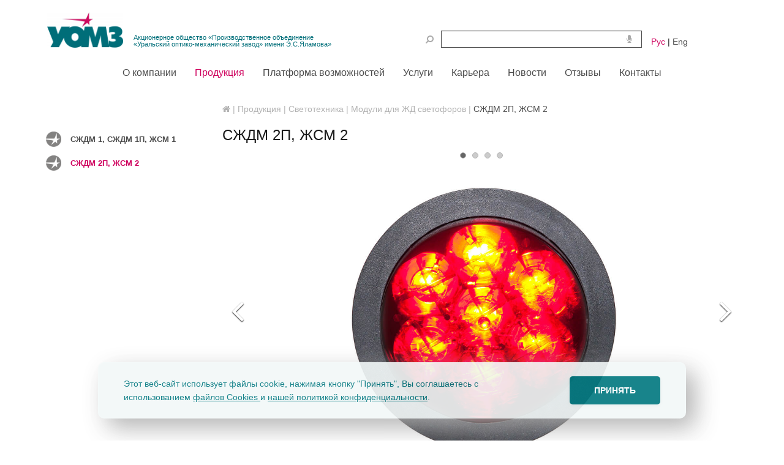

--- FILE ---
content_type: text/html; charset=UTF-8
request_url: https://xn--g1ajft.xn--p1ai/ru/production/svetotehnika/moduli-dlya-zhd-svetoforov/szhdm-2p-zhsm-2
body_size: 19066
content:
<!DOCTYPE html><html lang="ru"><head><meta charset="utf-8"><meta http-equiv="X-UA-Compatible" content="IE=edge"><meta name="viewport" content="width=device-width, initial-scale=1"><meta name="author" content="uomz.dept177"><meta name="copyright" content="uomz" /><meta name="theme-color" content="#006d79"><link rel="alternate" hreflang="x-default" href="/production/svetotehnika/moduli-dlya-zhd-svetoforov/szhdm-2p-zhsm-2" /><link rel="alternate" hreflang="ru" href="/ru/production/svetotehnika/moduli-dlya-zhd-svetoforov/szhdm-2p-zhsm-2" /><link rel="alternate" hreflang="en-us" href="/en/production/svetotehnika/moduli-dlya-zhd-svetoforov/szhdm-2p-zhsm-2" /><link rel="alternate" hreflang="en-gb" href="/en/production/svetotehnika/moduli-dlya-zhd-svetoforov/szhdm-2p-zhsm-2" /><title>Модули светофорные железнодорожные СЖДМ 2П, ЖСМ 2 - АО ПО УОМЗ</title><meta name="description" content="Светодиодный модуль карликового светофора предназначен для использования в железнодорожных светофорах электрической централизации (СЖДМ 2П) и на подъездных путях промышленных предприятий (ЖСМ 2)"><meta name="keywords" content="Модули светофорные железнодорожные, СЖДМ 2П, ЖСМ 2, технические характеристики, купить в Екатеринбурге"><link rel="canonical" href="/ru/production/svetotehnika/moduli-dlya-zhd-svetoforov/szhdm-2p-zhsm-2"/><meta name="robots" content="index,follow"><meta property="og:site_name" content="УОМЗ" /><meta property="og:locale" content="ru_RU" /><meta property="og:locale:alternate" content="en_GB" /><meta property="og:type" content="website" /><meta property="og:title" content="АО ПО УОМЗ - Модули светофорные железнодорожные СЖДМ 2П, ЖСМ 2" /><meta property="og:url" content="/production/svetotehnika/moduli-dlya-zhd-svetoforov/szhdm-2p-zhsm-2" /><meta property="og:description" content="Светодиодный модуль карликового светофора предназначен для использования в железнодорожных светофорах электрической централизации (СЖДМ 2П) и на подъездных путях промышленных предприятий (ЖСМ 2)" /><meta property="og:image" content="https://xn--g1ajft.xn--p1ai/themes/uomz/assets/favicon.png" />
<script type="application/ld+json">
{
"@context": "https://schema.org/",
"@type": "WebSite",
"name": "УОМЗ",
"alternateName": "АО ПО УОМЗ",
"url": "https://xn--g1ajft.xn--p1ai",
"potentialAction": {
"@type": "SearchAction",
"target": "https://xn--g1ajft.xn--p1ai/search?q={search_term_string}",
"query-input": "required name=search_term_string"
}
}
</script>
<script type='application/ld+json'>
{
"@context": "http://schema.org",
"@type": "Organization",
"url": "http://www.uomz.com",
"logo": "http://www.uomz.com/storage/app/media/uploaded-files/logotype-128-60.png"
}
</script>
<script type='application/ld+json'>
{
"@context": "http://www.schema.org",
"@type": "LocalBusiness",
"name": "УОМЗ",
"url": "http://www.uomz.com/",
"logo": "http://www.uomz.com/storage/app/media/uploaded-files/logotype-128-60.png",
"image": "http://www.uomz.com/storage/app/media/uploaded-files/uomz.jpg",
"description": "Уральский оптико-механический завод (Россия, г. Екатеринбург) является одной из ключевых организаций холдинговой компании Швабе, входящей в Государственную корпорацию Ростех.",
"address": {
"@type": "PostalAddress",
"streetAddress": "ул. Восточная, д. 33б",
"addressLocality": "Екатеринбург",
"postalCode": "620010",
"addressCountry": "Россия"
},
"geo": {
"@type": "GeoCoordinates",
"latitude": "60.639567",
"longitude": "56.821867"
},
"hasMap": "https://yandex.ru/maps/54/yekaterinburg/?ll=60.639567%2C56.821867&z=16&ol=biz&oid=1611661663&mode=search"  ,
"openingHours": "Mo, Tu, We, Th, Fr, Sa, Su",
"priceRange" : ["RUB", "USD"],
"telephone": "+7(343) 229-80-75"
}
</script>
<meta name="yandex-verification" content="7a4e2fc3cfa9cdcf" /><link rel="icon" type="image/png" href="https://xn--g1ajft.xn--p1ai/themes/uomz/assets/favicon.png"><link rel="apple-touch-icon" href="https://xn--g1ajft.xn--p1ai/themes/uomz/assets/apple-touch-icon.png"><link rel="apple-touch-icon-precomposed" href="https://xn--g1ajft.xn--p1ai/themes/uomz/assets/apple-touch-icon-precomposed.png"><link href="https://xn--g1ajft.xn--p1ai/themes/uomz/assets/bootstrap/3.3.7/css/bootstrap.min.css" rel="stylesheet"><link href="https://xn--g1ajft.xn--p1ai/themes/uomz/assets/bootstrap-social/5.1.1/bootstrap-social.min.css" rel="stylesheet"><link href="https://xn--g1ajft.xn--p1ai/themes/uomz/assets/font-awesome/4.7.0/css/font-awesome.min.css" rel="stylesheet"><link href="/modules/backend/formwidgets/richeditor/assets/css/richeditor.css?v382" rel="stylesheet" /><link href="https://xn--g1ajft.xn--p1ai/combine/e4889bd46a179a5839d93e2c8e466baa-1758627186" rel="stylesheet"><link rel="stylesheet" href="https://xn--g1ajft.xn--p1ai/plugins/lynxsolutions/scrolltop/assets/css/default.css"><link rel="stylesheet" href="https://xn--g1ajft.xn--p1ai/plugins/lynxsolutions/scrolltop/assets/css/scroll_top_lnx.css"><link rel="stylesheet" href="https://xn--g1ajft.xn--p1ai/plugins/peterhegman/slickslider/assets/slick/slick.css"><link rel="stylesheet" href="https://xn--g1ajft.xn--p1ai/plugins/peterhegman/slickslider/assets/slick/slick-theme.css"><style>
.slick-slider-93 { display: block; height:500px }
.slick-slider-93.slick-initialized { display: block; }
.slick-slider-93 .slick-slide.slick-active .slide-image {filter: url("data:image/svg+xml;utf8,&lt;svg xmlns=\'http://www.w3.org/2000/svg\'&gt;&lt;filter id=\'grayscale\'&gt;&lt;feColorMatrix type=\'matrix\' values=\'1 0 0 0 0, 0 1 0 0 0, 0 0 1 0 0, 0 0 0 1 0\'/&gt;&lt;/filter&gt;&lt;/svg&gt;#grayscale");
-webkit-filter: grayscale(0%);
filter: grayscale(0%);
}
.slick-slider-93 .slick-slide .slide-image {
filter: url("data:image/svg+xml;utf8,&lt;svg xmlns=\'http://www.w3.org/2000/svg\'&gt;&lt;filter id=\'grayscale\'&gt;&lt;feColorMatrix type=\'matrix\' values=\'0.3333 0.3333 0.3333 0 0 0.3333 0.3333 0.3333 0 0 0.3333 0.3333 0.3333 0 0 0 0 0 1 0\'/&gt;&lt;/filter&gt;&lt;/svg&gt;#grayscale");
filter: gray;
-webkit-filter: grayscale(100%);
filter: grayscale(100%);
}
.slick-slider-93 .slick-slide > div > div {
float: left!important;
}
.slick-slider-93 .slick-slide > div > a {
float: left!important;
}
.slick-slider-93 .slick-slide .slide-image {
min-height: 500px;
position: relative;
background-size: cover;
-webkit-box-pack: left;
-ms-flex-pack: left;
justify-content: left;
-webkit-box-align: left;
-ms-flex-align: left;
align-items: left;
}
.slick-slider-93 .slick-slide .slide-image .slide-content {
color: #ffffff;
text-align: left;
padding: 2%;
min-width: 200px;
width: 60%;
min-height: 500px;
}
.slick-slider-93 .slick-dots li button {
display:none;
}
.slick-slider-93 .slick-dots li {
background-color: #CCCCCC;
border: 1px solid #B2B2B2;
border-radius: 10px;
width: 10px;
height: 10px;
}
.slick-slider-93 .slick-dots li.slick-active {
background-color:  #666666;
border: 1px solid #B2B2B2;
border-radius: 10px;
}
.slick-slider-93.slick-slider.slick-dotted {
margin-top:25px;
margin-bottom:0;
}
.slick-slider-93 .slick-dots {
top:-25px;
bottom:0px;
}
.slick-slider-93 a:focus,
.slick-slider-93 a:hover {
text-decoration: none;
}
.slick-slider-93 .fa-angle-left:hover,
.slick-slider-93 .fa-angle-right:hover {
color:rgb(245,245,245);
}
.slick-slider-93 .fa-angle-left  {
position: absolute;
cursor: pointer;
color: white;
top: 50%;
left:15px;
display: inline-block;
text-shadow: 0 1px 2px rgb(0,0,0);
margin-top: -40px;
z-index:5;
}
.slick-slider-93 .fa-angle-right  {
position: absolute;
cursor: pointer;
color: white;
top: 50%;
right:15px;
display: inline-block;
text-shadow: 0 1px 2px rgb(0,0,0);
margin-top: -40px;
z-index:5;
}
.slick-prev {
left: 20px  !important;
z-index:5 !important;
}
.slick-next {
z-index:5 !important;
}
.slick-prev:before, .slick-next:before {
font-family: FontAwesome  !important;
color: white  !important;
text-shadow: 0 1px 2px rgb(0,0,0)  !important;
}.slick-prev:before { content: "\f053" !important; }
[dir="rtl"] .slick-prev:before { content: "\f054" !important; }
.slick-next:before { content: "\f054" !important; }
[dir="rtl"] .slick-next:before { content: "\f053" !important; }
@media (max-width:767px) {
.slick-slider-93 .slick-slide .slide-image .slide-content p.font_responsive {
font-size: 18px;
margin-top:28px;
font-weight: bold;
}
.slick-slider-93 .slick-slide .slide-image .slide-content .title_responsive {
color:rgb(70,3,12);
font-weight: bold;
line-height: 1;
font-size: 18px;
}
.slick-slider-93 .slick-slide .slide-image .slide-content .text_responsive {
font-size: 18px;
}
.slick-slider-93 .slick-slide .slide-image {
background-position: 40% 50% !important;
}
}
@media (min-width: 768px) and (max-width: 991px) {
.slick-slider-93 .slick-slide .slide-image .slide-content p.font_responsive {
font-size: 22px;
margin-top:29px;
font-weight: bold;
}
.slick-slider-93 .slick-slide .slide-image .slide-content .title_responsive {
color:rgb(70,3,12);
line-height: 1.5;
font-size: 20px;
}
.slick-slider-93 .slick-slide .slide-image .slide-content .text_responsive {
font-size: 24px;
}
.slick-slider-93 .slick-slide .slide-image {
background-position: 90% 50% !important;
}}
@media (min-width: 992px) and (max-width: 1199px) {
.slick-slider-93 .slick-slide .slide-image .slide-content p.font_responsive {
font-size:24px;
margin-top:29px;
font-weight: bold;
line-height: 1;
}
.slick-slider-93 .slick-slide .slide-image .slide-content .title_responsive {
color:rgb(70,3,12);
font-weight: bold;
line-height: 1.5;
font-size: 22px;
}
.slick-slider-93 .slick-slide .slide-image .slide-content .text_responsive {
font-size: 24px;
}
.slick-slider-93 .slick-slide .slide-image {
background-position: 90% 50% !important;
}
}
@media (min-width: 1200px) {
.slick-slider-93 .slick-slide .slide-image .slide-content p.font_responsive {
font-size:22px;
margin-top:29px;
font-weight: bold;
line-height: 1.5;
}
.slick-slider-93 .slick-slide .slide-image .slide-content .title_responsive {
color:rgb(70,3,12);
font-weight: bold;
line-height: 1.5;
font-size: 26px;
}
.slick-slider-93 .slick-slide .slide-image .slide-content .text_responsive {
font-size: 24px;
}
.slick-slider-93 .slick-slide .slide-image {
background-position: 90% 50% !important;
}
}
</style></head><body class="fr-view" onselectstart="return false" itemscope="" itemtype="http://schema.org/WebPage"><div class="container"> <br class="hidden-xs"><div class="row equal"><div class="col-lg-6 col-md-6 col-sm-6 col-xs-6 text-center"> <span class="logo_header hidden-xs" > <a href="/ru/"><img class="fr-draggable fr-dii" alt="logo-header" src="/storage/app/media/uploaded-files/logotype-128-60.png"></a> </span> <span class="logo_firm_name hidden-xs" style="margin-top:auto;"> Акционерное общество «Производственное объединение<br>«Уральский оптико-механический завод» имени Э.С.Яламова» </span></div><div class="col-lg-3 col-md-3 col-sm-3 col-xs-12 hidden-xs" ><form id="searchbox" class=" hidden-xs" role="form" action="/search" method="get" ><div class="form-group "> <a class="searchbox__icon fa fa-search hidden-xs" href="" onClick="document.getElementById('searchbox').submit(); return false;"></a> <input name="q" type="search" class="form-control searchbox__input" value="" id="transcript" required > <i onclick="startDictation('ru')" class="fa fa-microphone text-center search-microphone" aria-hidden="true"></i></div></form></div><div class="col-lg-1 col-md-1 col-sm-1 col-xs-12 text-center hidden-xs" style="padding:0px !important"> <span> <a href="/ru/production/svetotehnika/moduli-dlya-zhd-svetoforov/szhdm-2p-zhsm-2" class="active">Рус</a>&nbsp;| <a href="/en/production/svetotehnika/moduli-dlya-zhd-svetoforov/szhdm-2p-zhsm-2" class="">Eng</a> </span></div></div> <br class="hidden-xs"></div><div class="navbar navbar-default " role="navigation" data-spy="affix" data-offset-top="1" id="main-nav"><div class="container"><div class="navbar-header"> <span class="logo_collapsed visible-xs visible-xs-inline hidden-lg hidden-sm hidden-md " style="inline-block"> <a href="/ru/"><img class="fr-draggable fr-dii" src="/storage/app/media/uploaded-files/logotype-128-60.png"></a> </span> <button type="button" class="navbar-toggle collapsed" data-toggle="collapse" data-target=".navbar-collapse"> <span class="sr-only"></span> Меню </button> <span class="navbar-toggle collapsed"> <a href="/ru/production/svetotehnika/moduli-dlya-zhd-svetoforov/szhdm-2p-zhsm-2" class="active">Рус</a>&nbsp;
|<a href="/en/production/svetotehnika/moduli-dlya-zhd-svetoforov/szhdm-2p-zhsm-2" class="">Eng</a> </span></div><div class="navbar-collapse collapse" data-hover="dropdown" ><div style=" display:block; padding-left:15px; padding-right:15px" class="row"><div class="col-xs-12"><form id="searchbox" class=" form-horizontal hidden-lg hidden-sm hidden-md" role="form" action="/search" method="get" ><div class="form-group "> <a class="searchbox__icon fa fa-search hidden-xs" href="" onClick="document.getElementById('searchbox').submit(); return false;"></a> <input name="q" type="search" class="form-control searchbox__input" value="" id="transcript" required > <i onclick="startDictation('ru')" class="fa fa-microphone text-center search-microphone" aria-hidden="true"></i></div></form></div></div> <nav itemscope itemtype="http://schema.org/SiteNavigationElement"><ul class="nav navbar-nav sm sm-blue" data-hover="" id ="main-menu" ><li> <a itemprop="url" href="https://xn--g1ajft.xn--p1ai/ru/about" > <span itemprop="name">О компании</span> </a><ul ><li> <a itemprop="url" href="https://xn--g1ajft.xn--p1ai/ru/about/history" > <span itemprop="name">История</span> </a></li><li> <a itemprop="url" href="https://xn--g1ajft.xn--p1ai/ru/about/shareholders" > <span itemprop="name">Акционерам</span> </a><ul ><li> <a itemprop="url" href="https://xn--g1ajft.xn--p1ai/ru/about/shareholders/interfax" > <span itemprop="name">Интерфакс</span> </a></li><li> <a itemprop="url" href="https://xn--g1ajft.xn--p1ai/ru/about/information-disclosure/annual-report" > <span itemprop="name">Годовой отчет</span> </a></li><li> <a itemprop="url" href="https://xn--g1ajft.xn--p1ai/ru/about/shareholders/quarterly-reports" > <span itemprop="name">Ежеквартальные отчеты</span> </a></li><li> <a itemprop="url" href="https://xn--g1ajft.xn--p1ai/ru/about/shareholders/financial-statements" > <span itemprop="name">Бухгалтерская отчётность</span> </a></li><li> <a itemprop="url" href="https://xn--g1ajft.xn--p1ai/ru/about/shareholders/documents" > <span itemprop="name">Документы</span> </a></li><li> <a itemprop="url" href="https://xn--g1ajft.xn--p1ai/ru/about/shareholders/providing-copies-documents" > <span itemprop="name">Предоставление копий документов</span> </a></li><li> <a itemprop="url" href="https://xn--g1ajft.xn--p1ai/ru/about/shareholders/information-disclosure-statement" > <span itemprop="name">Сообщения о раскрытии информации</span> </a></li><li> <a itemprop="url" href="https://xn--g1ajft.xn--p1ai/ru/about/shareholders/affiliated-persons" > <span itemprop="name">Список аффилированных лиц</span> </a></li><li> <a itemprop="url" href="https://xn--g1ajft.xn--p1ai/ru/about/shareholders/documents-subsidiaries" > <span itemprop="name">Документы дочерних обществ АО ПО УОМЗ</span> </a></li></ul></li><li> <a itemprop="url" href="https://xn--g1ajft.xn--p1ai/ru/about/counteragents" > <span itemprop="name">Контрагентам</span> </a></li><li> <a itemprop="url" href="https://xn--g1ajft.xn--p1ai/ru/about/lean-production" > <span itemprop="name">Бережливое производство</span> </a></li><li> <a itemprop="url" href="https://xn--g1ajft.xn--p1ai/ru/about/procurement" > <span itemprop="name">Закупки</span> </a><ul ><li> <a itemprop="url" href="https://xn--g1ajft.xn--p1ai/ru/about/procurement/procurement-sme" > <span itemprop="name">Закупка у субъектов МСП</span> </a></li></ul></li><li> <a itemprop="url" href="https://xn--g1ajft.xn--p1ai/ru/firms" > <span itemprop="name">Предприятия</span> </a><ul ><li> <a itemprop="url" href="https://xn--g1ajft.xn--p1ai/ru/firms/shvabe-kombinat-pitaniya" > <span itemprop="name">Швабе - Комбинат питания</span> </a></li></ul></li><li> <a itemprop="url" href="https://xn--g1ajft.xn--p1ai/ru/about/manufacturing" > <span itemprop="name">Производство</span> </a></li><li> <a itemprop="url" href="https://xn--g1ajft.xn--p1ai/ru/about/quality-management-system" > <span itemprop="name">Система менеджмента качества</span> </a></li><li> <a itemprop="url" href="https://xn--g1ajft.xn--p1ai/ru/about/social-sphere" > <span itemprop="name">Социальная сфера</span> </a></li><li> <a itemprop="url" href="https://xn--g1ajft.xn--p1ai/ru/about/working-conditions" > <span itemprop="name">Условия труда</span> </a></li><li> <a itemprop="url" href="https://xn--g1ajft.xn--p1ai/ru/about/services" > <span itemprop="name">Услуги</span> </a></li></ul></li><li> <a itemprop="url" href="https://xn--g1ajft.xn--p1ai/ru/production" > <span itemprop="name">Продукция</span> </a><ul ><li> <a itemprop="url" href="https://xn--g1ajft.xn--p1ai/ru/production/medicina" > <span itemprop="name">Медицина</span> </a><ul ><li> <a itemprop="url" href="https://xn--g1ajft.xn--p1ai/ru/production/medicina/narkozno-dyhatelnaya" > <span itemprop="name">Наркозно-дыхательная</span> </a><ul ><li> <a itemprop="url" href="https://xn--g1ajft.xn--p1ai/ru/production/medicina/narkozno-dyhatelnaya/maia-01" > <span itemprop="name">МАИА-01</span> </a></li><li> <a itemprop="url" href="https://xn--g1ajft.xn--p1ai/ru/production/medicina/narkozno-dyhatelnaya/aivl-01" > <span itemprop="name">АИВЛ-01</span> </a></li><li> <a itemprop="url" href="https://xn--g1ajft.xn--p1ai/ru/production/medicina/narkozno-dyhatelnaya/sle-6000" > <span itemprop="name">SLE 6000</span> </a></li><li> <a itemprop="url" href="https://xn--g1ajft.xn--p1ai/ru/production/medicina/narkozno-dyhatelnaya/sle-5000" > <span itemprop="name">SLE 5000</span> </a></li><li> <a itemprop="url" href="https://xn--g1ajft.xn--p1ai/ru/production/medicina/narkozno-dyhatelnaya/sle-5000-bez-hfo" > <span itemprop="name">SLE 5000 без HFO</span> </a></li><li> <a itemprop="url" href="https://xn--g1ajft.xn--p1ai/ru/production/medicina/narkozno-dyhatelnaya/sle-2000" > <span itemprop="name">SLE 2000</span> </a></li><li> <a itemprop="url" href="https://xn--g1ajft.xn--p1ai/ru/production/medicina/narkozno-dyhatelnaya/sle-1000" > <span itemprop="name">SLE 1000</span> </a></li><li> <a itemprop="url" href="https://xn--g1ajft.xn--p1ai/ru/production/medicina/narkozno-dyhatelnaya/apdn-01" > <span itemprop="name">АПДН-01</span> </a></li><li> <a itemprop="url" href="https://xn--g1ajft.xn--p1ai/ru/production/medicina/narkozno-dyhatelnaya/tevlar" > <span itemprop="name">ТЕВЛАР</span> </a></li><li> <a itemprop="url" href="https://xn--g1ajft.xn--p1ai/ru/production/medicina/narkozno-dyhatelnaya/uzel-podgotovki-kisloroda" > <span itemprop="name">Узел подготовки кислорода</span> </a></li><li> <a itemprop="url" href="https://xn--g1ajft.xn--p1ai/ru/production/medicina/narkozno-dyhatelnaya/sensorex" > <span itemprop="name">Sensorex</span> </a></li><li> <a itemprop="url" href="https://xn--g1ajft.xn--p1ai/ru/production/medicina/narkozno-dyhatelnaya/aivl-d" > <span itemprop="name">АИВЛ-Д</span> </a></li><li> <a itemprop="url" href="https://xn--g1ajft.xn--p1ai/ru/production/medicina/narkozno-dyhatelnaya/reanimon" > <span itemprop="name">Reanimon</span> </a></li></ul></li><li> <a itemprop="url" href="https://xn--g1ajft.xn--p1ai/ru/production/medicina/reanimacionnaya" > <span itemprop="name">Реанимационная</span> </a><ul ><li> <a itemprop="url" href="https://xn--g1ajft.xn--p1ai/ru/production/medicina/reanimacionnaya/dfr-02" > <span itemprop="name">ДФР-02</span> </a></li><li> <a itemprop="url" href="https://xn--g1ajft.xn--p1ai/ru/production/medicina/reanimacionnaya/eko" > <span itemprop="name">ЭКО</span> </a></li><li> <a itemprop="url" href="https://xn--g1ajft.xn--p1ai/ru/production/medicina/reanimacionnaya/and-a25" > <span itemprop="name">АНД А25</span> </a></li></ul></li><li> <a itemprop="url" href="https://xn--g1ajft.xn--p1ai/ru/production/medicina/neonatalnaya" > <span itemprop="name">Неонатальная</span> </a><ul ><li> <a itemprop="url" href="https://xn--g1ajft.xn--p1ai/ru/production/medicina/neonatalnaya/ors-bono" > <span itemprop="name">ОРС-BONO</span> </a></li><li> <a itemprop="url" href="https://xn--g1ajft.xn--p1ai/ru/production/medicina/neonatalnaya/bonny" > <span itemprop="name">BONNY</span> </a></li><li> <a itemprop="url" href="https://xn--g1ajft.xn--p1ai/ru/production/medicina/neonatalnaya/itn-01" > <span itemprop="name">ИТН-01</span> </a></li><li> <a itemprop="url" href="https://xn--g1ajft.xn--p1ai/ru/production/medicina/neonatalnaya/idn-03" > <span itemprop="name">ИДН-03</span> </a></li><li> <a itemprop="url" href="https://xn--g1ajft.xn--p1ai/ru/production/medicina/neonatalnaya/idn-02" > <span itemprop="name">ИДН-02-&quot;ДАНИО&quot;</span> </a></li><li> <a itemprop="url" href="https://xn--g1ajft.xn--p1ai/ru/production/medicina/neonatalnaya/sno" > <span itemprop="name">СНО</span> </a></li><li> <a itemprop="url" href="https://xn--g1ajft.xn--p1ai/ru/production/medicina/neonatalnaya/luchistoe-teplo-bono" > <span itemprop="name">Лучистое тепло - Bono</span> </a></li><li> <a itemprop="url" href="https://xn--g1ajft.xn--p1ai/ru/production/medicina/neonatalnaya/bilifleks" > <span itemprop="name">БилиФлекс</span> </a></li><li> <a itemprop="url" href="https://xn--g1ajft.xn--p1ai/ru/production/medicina/neonatalnaya/ofn-02" > <span itemprop="name">ОФН-02</span> </a></li><li> <a itemprop="url" href="https://xn--g1ajft.xn--p1ai/ru/production/medicina/neonatalnaya/ofn-03" > <span itemprop="name">ОФН-03</span> </a></li><li> <a itemprop="url" href="https://xn--g1ajft.xn--p1ai/ru/production/medicina/neonatalnaya/odn-01" > <span itemprop="name">ОДН-01</span> </a></li></ul></li><li> <a itemprop="url" href="https://xn--g1ajft.xn--p1ai/ru/production/medicina/teploizolyacionnaya" > <span itemprop="name">Теплоизоляционная</span> </a><ul ><li> <a itemprop="url" href="https://xn--g1ajft.xn--p1ai/ru/production/medicina/teploizolyacionnaya/kts-uomz" > <span itemprop="name">КТС-УОМЗ</span> </a></li></ul></li></ul></li><li> <a itemprop="url" href="https://xn--g1ajft.xn--p1ai/ru/production/geodeziya" > <span itemprop="name">Геодезия</span> </a><ul ><li> <a itemprop="url" href="https://xn--g1ajft.xn--p1ai/ru/production/geodeziya/teodolity" > <span itemprop="name">Теодолиты</span> </a><ul ><li> <a itemprop="url" href="https://xn--g1ajft.xn--p1ai/ru/production/geodeziya/teodolity/3t2ka" > <span itemprop="name">3Т2КА</span> </a></li><li> <a itemprop="url" href="https://xn--g1ajft.xn--p1ai/ru/production/geodeziya/teodolity/3t2kp" > <span itemprop="name">3Т2КП</span> </a></li><li> <a itemprop="url" href="https://xn--g1ajft.xn--p1ai/ru/production/geodeziya/teodolity/3t5kp" > <span itemprop="name">3Т5КП</span> </a></li><li> <a itemprop="url" href="https://xn--g1ajft.xn--p1ai/ru/production/geodeziya/teodolity/4t15p" > <span itemprop="name">4Т15П</span> </a></li><li> <a itemprop="url" href="https://xn--g1ajft.xn--p1ai/ru/production/geodeziya/teodolity/4t30p" > <span itemprop="name">4Т30П</span> </a></li></ul></li><li> <a itemprop="url" href="https://xn--g1ajft.xn--p1ai/ru/production/geodeziya/taheometry" > <span itemprop="name">Тахеометры</span> </a><ul ><li> <a itemprop="url" href="https://xn--g1ajft.xn--p1ai/ru/production/geodeziya/taheometry/6ta1" > <span itemprop="name">6Та1</span> </a></li><li> <a itemprop="url" href="https://xn--g1ajft.xn--p1ai/ru/production/geodeziya/taheometry/6ta2" > <span itemprop="name">6Та2</span> </a></li><li> <a itemprop="url" href="https://xn--g1ajft.xn--p1ai/ru/production/geodeziya/taheometry/6ta3" > <span itemprop="name">6Та3</span> </a></li></ul></li><li> <a itemprop="url" href="https://xn--g1ajft.xn--p1ai/ru/production/geodeziya/niveliry" > <span itemprop="name">Нивелиры</span> </a><ul ><li> <a itemprop="url" href="https://xn--g1ajft.xn--p1ai/ru/production/geodeziya/niveliry/3n-5l" > <span itemprop="name">3Н-5Л</span> </a></li><li> <a itemprop="url" href="https://xn--g1ajft.xn--p1ai/ru/production/geodeziya/niveliry/4n-2kl" > <span itemprop="name">4Н-2КЛ</span> </a></li><li> <a itemprop="url" href="https://xn--g1ajft.xn--p1ai/ru/production/geodeziya/niveliry/4n-3kl" > <span itemprop="name">4Н-3КЛ</span> </a></li></ul></li><li> <a itemprop="url" href="https://xn--g1ajft.xn--p1ai/ru/production/geodeziya/apparatura-sputnikovaya" > <span itemprop="name">Аппаратура спутниковая</span> </a><ul ><li> <a itemprop="url" href="https://xn--g1ajft.xn--p1ai/ru/production/geodeziya/apparatura-sputnikovaya/mr-8" > <span itemprop="name">МР-8</span> </a></li><li> <a itemprop="url" href="https://xn--g1ajft.xn--p1ai/ru/production/geodeziya/apparatura-sputnikovaya/mp-10" > <span itemprop="name">MP-10</span> </a></li><li> <a itemprop="url" href="https://xn--g1ajft.xn--p1ai/ru/production/geodeziya/apparatura-sputnikovaya/mt-5" > <span itemprop="name">МТ-5</span> </a></li><li> <a itemprop="url" href="https://xn--g1ajft.xn--p1ai/ru/production/geodeziya/apparatura-sputnikovaya/pc-2" > <span itemprop="name">PC-2</span> </a></li><li> <a itemprop="url" href="https://xn--g1ajft.xn--p1ai/ru/production/geodeziya/apparatura-sputnikovaya/smr-9" > <span itemprop="name">СМР-9</span> </a></li></ul></li><li> <a itemprop="url" href="https://xn--g1ajft.xn--p1ai/ru/production/geodeziya/accessories" > <span itemprop="name">Аксессуары</span> </a><ul ><li> <a itemprop="url" href="https://xn--g1ajft.xn--p1ai/ru/production/geodeziya/accessories/orientir-bussoli" > <span itemprop="name">Ориентир-Буссоли</span> </a></li><li> <a itemprop="url" href="https://xn--g1ajft.xn--p1ai/ru/production/geodeziya/accessories/astronom-i-avtokolim-nasadki" > <span itemprop="name">Астрономические и автоколимационные насадки</span> </a></li></ul></li></ul></li><li> <a itemprop="url" href="https://xn--g1ajft.xn--p1ai/ru/production/svetotehnika" > <span itemprop="name">Светотехника</span> </a><ul ><li> <a itemprop="url" href="https://xn--g1ajft.xn--p1ai/ru/production/svetotehnika/svetilniki-svetodiodnye" > <span itemprop="name">Светильники светодиодные</span> </a><ul ><li> <a itemprop="url" href="https://xn--g1ajft.xn--p1ai/ru/production/svetotehnika/svetilniki-svetodiodnye/naruzhnoe-osveshchenie" > <span itemprop="name">Наружное освещение</span> </a><ul ><li> <a itemprop="url" href="https://xn--g1ajft.xn--p1ai/ru/production/svetotehnika/svetilniki-svetodiodnye/naruzhnoe-osveshchenie/dsu-1-lite" > <span itemprop="name">ДСУ 1 Lite</span> </a></li><li> <a itemprop="url" href="https://xn--g1ajft.xn--p1ai/ru/production/svetotehnika/svetilniki-svetodiodnye/naruzhnoe-osveshchenie/dsu-1-standard" > <span itemprop="name">ДСУ 1 Standard</span> </a></li><li> <a itemprop="url" href="https://xn--g1ajft.xn--p1ai/ru/production/svetotehnika/svetilniki-svetodiodnye/naruzhnoe-osveshchenie/dsu-1-standardr" > <span itemprop="name">ДСУ 1 StandardR</span> </a></li><li> <a itemprop="url" href="https://xn--g1ajft.xn--p1ai/ru/production/svetotehnika/svetilniki-svetodiodnye/naruzhnoe-osveshchenie/dsu-1-max" > <span itemprop="name">ДСУ 1 Max</span> </a></li><li> <a itemprop="url" href="https://xn--g1ajft.xn--p1ai/ru/production/svetotehnika/svetilniki-svetodiodnye/naruzhnoe-osveshchenie/dsu-1-smart" > <span itemprop="name">ДСУ 1 Smart</span> </a></li><li> <a itemprop="url" href="https://xn--g1ajft.xn--p1ai/ru/production/svetotehnika/svetilniki-svetodiodnye/naruzhnoe-osveshchenie/dku-1" > <span itemprop="name">ДКУ 1</span> </a></li><li> <a itemprop="url" href="https://xn--g1ajft.xn--p1ai/ru/production/svetotehnika/svetilniki-svetodiodnye/naruzhnoe-osveshchenie/dku-1-smart" > <span itemprop="name">ДКУ 1 – SMART</span> </a></li><li> <a itemprop="url" href="https://xn--g1ajft.xn--p1ai/ru/production/svetotehnika/svetilniki-svetodiodnye/naruzhnoe-osveshchenie/dku-2-gorsvet" > <span itemprop="name">ДКУ 2 ГОРСВЕТ</span> </a></li><li> <a itemprop="url" href="https://xn--g1ajft.xn--p1ai/ru/production/svetotehnika/svetilniki-svetodiodnye/naruzhnoe-osveshchenie/dku-98-120" > <span itemprop="name">ДКУ 98-120</span> </a></li></ul></li><li> <a itemprop="url" href="https://xn--g1ajft.xn--p1ai/ru/production/svetotehnika/svetilniki-svetodiodnye/vnutrennee-osveshchenie" > <span itemprop="name">Внутреннее освещение</span> </a><ul ><li> <a itemprop="url" href="https://xn--g1ajft.xn--p1ai/ru/production/svetotehnika/svetilniki-svetodiodnye/vnutrennee-osveshchenie/dpo2" > <span itemprop="name">ДПО2</span> </a></li><li> <a itemprop="url" href="https://xn--g1ajft.xn--p1ai/ru/production/svetotehnika/svetilniki-svetodiodnye/vnutrennee-osveshchenie/dpo3" > <span itemprop="name">ДПО3</span> </a></li><li> <a itemprop="url" href="https://xn--g1ajft.xn--p1ai/ru/production/svetotehnika/svetilniki-svetodiodnye/vnutrennee-osveshchenie/dpo4" > <span itemprop="name">ДПО4</span> </a></li></ul></li></ul></li><li> <a itemprop="url" href="https://xn--g1ajft.xn--p1ai/ru/production/svetotehnika/svetilniki-gazorazryadnye" > <span itemprop="name">Светильники газоразрядные</span> </a><ul ><li> <a itemprop="url" href="https://xn--g1ajft.xn--p1ai/ru/production/svetotehnika/svetilniki-gazorazryadnye/zhku-52-400" > <span itemprop="name">ЖКУ 52-400</span> </a></li><li> <a itemprop="url" href="https://xn--g1ajft.xn--p1ai/ru/production/svetotehnika/svetilniki-gazorazryadnye/zhku53-70-zhku53-100-zhku53-150" > <span itemprop="name">ЖКУ53-70, ЖКУ53-100, ЖКУ53-150</span> </a></li></ul></li><li> <a itemprop="url" href="https://xn--g1ajft.xn--p1ai/ru/production/svetotehnika/svetofory-dorozhnye" > <span itemprop="name">Светофоры дорожные</span> </a><ul ><li> <a itemprop="url" href="https://xn--g1ajft.xn--p1ai/ru/production/svetotehnika/svetofory-dorozhnye/novinki" > <span itemprop="name">Светофоры нового поколения</span> </a><ul ><li> <a itemprop="url" href="https://xn--g1ajft.xn--p1ai/ru/production/svetotehnika/svetofory-dorozhnye/novinki/ds7-lajt" > <span itemprop="name">ДС7-Лайт</span> </a></li><li> <a itemprop="url" href="https://xn--g1ajft.xn--p1ai/ru/production/svetotehnika/svetofory-dorozhnye/ds7-neo" > <span itemprop="name">ДС7 НЕО</span> </a></li><li> <a itemprop="url" href="https://xn--g1ajft.xn--p1ai/ru/production/svetotehnika/svetofory-dorozhnye/ds7-26-ds7-27" > <span itemprop="name">ДС7-26, ДС7-27</span> </a></li><li> <a itemprop="url" href="https://xn--g1ajft.xn--p1ai/ru/production/svetotehnika/svetofory-dorozhnye/novinki/ds-10" > <span itemprop="name">ДС-10</span> </a></li><li> <a itemprop="url" href="https://xn--g1ajft.xn--p1ai/ru/production/svetotehnika/svetofory-dorozhnye/novinki/ds-10-s-videocameroj" > <span itemprop="name">ДС-10 с видеокамерой</span> </a></li><li> <a itemprop="url" href="https://xn--g1ajft.xn--p1ai/ru/production/svetotehnika/svetofory-dorozhnye/novinki/ds-10-eco" > <span itemprop="name">ДС-10 с экомониторингом</span> </a></li></ul></li><li> <a itemprop="url" href="https://xn--g1ajft.xn--p1ai/ru/production/svetotehnika/svetofory-dorozhnye/seriya-ds7" > <span itemprop="name">Серия ДС7</span> </a><ul ><li> <a itemprop="url" href="https://xn--g1ajft.xn--p1ai/ru/production/svetotehnika/svetofory-dorozhnye/ds7" > <span itemprop="name">ДС7</span> </a></li><li> <a itemprop="url" href="https://xn--g1ajft.xn--p1ai/ru/production/svetotehnika/svetofory-dorozhnye/ds7-25" > <span itemprop="name">ДС7-25</span> </a></li><li> <a itemprop="url" href="https://xn--g1ajft.xn--p1ai/ru/production/svetotehnika/svetofor-dorozhnyj/ds7-30" > <span itemprop="name">ДС7-30</span> </a></li><li> <a itemprop="url" href="https://xn--g1ajft.xn--p1ai/ru/production/svetotehnika/svetofory-dorozhnye/ds7-p1" > <span itemprop="name">ДС7-П1</span> </a></li><li> <a itemprop="url" href="https://xn--g1ajft.xn--p1ai/ru/production/svetotehnika/svetofory-dorozhnye/ds7-33" > <span itemprop="name">ДС7-33</span> </a></li><li> <a itemprop="url" href="https://xn--g1ajft.xn--p1ai/ru/production/svetotehnika/svetofory-dorozhnye/ds7-06" > <span itemprop="name">ДС7-06</span> </a></li><li> <a itemprop="url" href="https://xn--g1ajft.xn--p1ai/ru/production/svetotehnika/svetofory-dorozhnye/ds7-13" > <span itemprop="name">ДС7-13</span> </a></li><li> <a itemprop="url" href="https://xn--g1ajft.xn--p1ai/ru/production/svetotehnika/svetofory-dorozhnye/ds7-07" > <span itemprop="name">ДС7-07</span> </a></li></ul></li><li> <a itemprop="url" href="https://xn--g1ajft.xn--p1ai/ru/production/svetotehnika/svetofory-dorozhnye/seriya-ds8" > <span itemprop="name">Серия ДС8</span> </a><ul ><li> <a itemprop="url" href="https://xn--g1ajft.xn--p1ai/ru/production/svetotehnika/svetofory-dorozhnye/ds8-p1" > <span itemprop="name">ДС8-П1</span> </a></li><li> <a itemprop="url" href="https://xn--g1ajft.xn--p1ai/ru/production/svetotehnika/svetofory-dorozhnye/ds8" > <span itemprop="name">ДС8</span> </a></li><li> <a itemprop="url" href="https://xn--g1ajft.xn--p1ai/ru/production/svetotehnika/svetofory-dorozhnye/ds8-25" > <span itemprop="name">ДС8-25</span> </a></li><li> <a itemprop="url" href="https://xn--g1ajft.xn--p1ai/ru/production/svetotehnika/svetofory-dorozhnye/ds8-30" > <span itemprop="name">ДС8-30</span> </a></li><li> <a itemprop="url" href="https://xn--g1ajft.xn--p1ai/ru/production/svetotehnika/svetofory-dorozhnye/ds8-07" > <span itemprop="name">ДС8-07</span> </a></li><li> <a itemprop="url" href="https://xn--g1ajft.xn--p1ai/ru/production/svetotehnika/svetofory-dorozhnye/ds8-13" > <span itemprop="name">ДС8-13</span> </a></li><li> <a itemprop="url" href="https://xn--g1ajft.xn--p1ai/ru/production/svetotehnika/svetofory-dorozhnye/ds8-70" > <span itemprop="name">ДС8-08</span> </a></li></ul></li></ul></li><li> <a itemprop="url" href="https://xn--g1ajft.xn--p1ai/ru/production/svetotehnika/moduli-dlya-zhd-svetoforov" > <span itemprop="name">Модули для ЖД светофоров</span> </a><ul ><li> <a itemprop="url" href="https://xn--g1ajft.xn--p1ai/ru/production/svetotehnika/moduli-dlya-zhd-svetoforov/szhdm-1-szhdm-1p-zhsm-1" > <span itemprop="name">СЖДМ 1, СЖДМ 1П, ЖСМ 1</span> </a></li><li> <a itemprop="url" href="https://xn--g1ajft.xn--p1ai/ru/production/svetotehnika/moduli-dlya-zhd-svetoforov/szhdm-2p-zhsm-2" > <span itemprop="name">СЖДМ 2П, ЖСМ 2</span> </a></li></ul></li><li> <a itemprop="url" href="https://xn--g1ajft.xn--p1ai/ru/production/svetotehnika/dorozhnye-znaki-svetodiodnye" > <span itemprop="name">Дорожные знаки светодиодные</span> </a><ul ><li> <a itemprop="url" href="https://xn--g1ajft.xn--p1ai/ru/production/svetotehnika/dorozhnye-znaki-svetodiodnye/znds-900-peshehodnyj-perehod" > <span itemprop="name">ЗНДС-900</span> </a></li><li> <a itemprop="url" href="https://xn--g1ajft.xn--p1ai/ru/production/svetotehnika/dorozhnye-znaki-svetodiodnye/znds-17-zona-dejstviya" > <span itemprop="name">ЗНДС-17</span> </a></li></ul></li><li> <a itemprop="url" href="https://xn--g1ajft.xn--p1ai/ru/production/svetotehnika/ukazateli-svetovye" > <span itemprop="name">Указатели световые</span> </a><ul ><li> <a itemprop="url" href="https://xn--g1ajft.xn--p1ai/ru/production/svetotehnika/ukazateli-svetovye/svu1-svu2-svu3-svu4" > <span itemprop="name">СВУ1, СВУ2, СВУ3, СВУ4</span> </a></li></ul></li><li> <a itemprop="url" href="https://xn--g1ajft.xn--p1ai/ru/production/svetotehnika/reshenie-dlya-umnogo-goroda" > <span itemprop="name">Решение для «Умного города»</span> </a><ul ><li> <a itemprop="url" href="https://xn--g1ajft.xn--p1ai/ru/production/svetotehnika/reshenie-dlya-umnogo-goroda/tvp" > <span itemprop="name">ТВП</span> </a></li><li> <a itemprop="url" href="https://xn--g1ajft.xn--p1ai/ru/production/svetotehnika/reshenie-dlya-umnogo-goroda/mvds-1" > <span itemprop="name">МВДС 1</span> </a></li><li> <a itemprop="url" href="https://xn--g1ajft.xn--p1ai/ru/production/svetotehnika/reshenie-dlya-umnogo-goroda/pss" > <span itemprop="name">ПСС</span> </a></li></ul></li><li> <a itemprop="url" href="https://xn--g1ajft.xn--p1ai/ru/production/svetotehnika/svetosignalnye-ustrojstva-dlya-zhd" > <span itemprop="name">Светосигнальные жд устройства</span> </a><ul ><li> <a itemprop="url" href="https://xn--g1ajft.xn--p1ai/ru/production/svetotehnika/svetosignalnye-ustrojstva-dlya-zhd/fb-2-bk-110" > <span itemprop="name">ФБ2-БК-110</span> </a></li></ul></li></ul></li><li> <a itemprop="url" href="https://xn--g1ajft.xn--p1ai/ru/production/microscopy" > <span itemprop="name">Микроскопия</span> </a><ul ><li> <a itemprop="url" href="https://xn--g1ajft.xn--p1ai/ru/production/microscopy/mim-340" > <span itemprop="name">МИМ-340</span> </a></li><li> <a itemprop="url" href="https://xn--g1ajft.xn--p1ai/ru/production/microscopy/mim-n" > <span itemprop="name">МИМ-Н</span> </a></li></ul></li><li> <a itemprop="url" href="https://xn--g1ajft.xn--p1ai/ru/production/teplovizory" > <span itemprop="name">Тепловизоры</span> </a><ul ><li> <a itemprop="url" href="https://xn--g1ajft.xn--p1ai/ru/production/teplovizory/distancionnoe-izmerenie-temperatury-tela" > <span itemprop="name">Дистанционное измерение температуры тела</span> </a><ul ><li> <a itemprop="url" href="https://xn--g1ajft.xn--p1ai/ru/production/teplovizory/distancionnoe-izmerenie-temperatury-tela/teplovizor-3" > <span itemprop="name">W400</span> </a></li><li> <a itemprop="url" href="https://xn--g1ajft.xn--p1ai/ru/production/teplovizory/distancionnoe-izmerenie-temperatury-tela/teplovizor-4" > <span itemprop="name">W1</span> </a></li><li> <a itemprop="url" href="https://xn--g1ajft.xn--p1ai/ru/production/teplovizory/distancionnoe-izmerenie-temperatury-tela/teplovizor-5" > <span itemprop="name">HMX315</span> </a></li></ul></li></ul></li><li> <a itemprop="url" href="https://xn--g1ajft.xn--p1ai/ru/production/informacionnye-terminaly" > <span itemprop="name">Информационные терминалы</span> </a><ul ><li> <a itemprop="url" href="https://xn--g1ajft.xn--p1ai/ru/production/informacionnye-terminaly/tis1-i-tis1-01" > <span itemprop="name">ТИС1 и ТИС1-01</span> </a></li><li> <a itemprop="url" href="https://xn--g1ajft.xn--p1ai/ru/production/informacionnye-terminaly/tis2-i-tis2-01" > <span itemprop="name">ТИС2 и ТИС2-01</span> </a></li><li> <a itemprop="url" href="https://xn--g1ajft.xn--p1ai/ru/production/informacionnye-terminaly/ines3-01" > <span itemprop="name">ИНЭС3-01</span> </a></li></ul></li></ul></li><li> <a itemprop="url" href="https://xn--g1ajft.xn--p1ai/ru/platform-capabilities" > <span itemprop="name">Платформа возможностей</span> </a><ul ><li> <a itemprop="url" href="https://xn--g1ajft.xn--p1ai/ru/platform-capabilities/finishing-production" > <span itemprop="name">Отделочное производство</span> </a><ul ><li> <a itemprop="url" href="https://xn--g1ajft.xn--p1ai/ru/platform-capabilities/finishing-production/work-examples" > <span itemprop="name">Примеры работ</span> </a></li></ul></li><li> <a itemprop="url" href="https://xn--g1ajft.xn--p1ai/ru/platform-capabilities/automated-electronic-production" > <span itemprop="name">Автоматизированное электронное производство</span> </a><ul ><li> <a itemprop="url" href="https://xn--g1ajft.xn--p1ai/ru/platform-capabilities/automated-electronic-production/primery-rabot" > <span itemprop="name">Примеры работ</span> </a></li></ul></li><li> <a itemprop="url" href="https://xn--g1ajft.xn--p1ai/ru/platform-capabilities/litejnoe-proizvodstvo" > <span itemprop="name">Литейное производство</span> </a><ul ><li> <a itemprop="url" href="https://xn--g1ajft.xn--p1ai/ru/platform-capabilities/litejnoe-proizvodstvo/primery-rabot" > <span itemprop="name">Примеры работ</span> </a></li></ul></li><li> <a itemprop="url" href="https://xn--g1ajft.xn--p1ai/ru/platform-capabilities/industrial-design" > <span itemprop="name">Промышленный дизайн</span> </a><ul ><li> <a itemprop="url" href="https://xn--g1ajft.xn--p1ai/ru/platform-capabilities/industrial-design/komanda" > <span itemprop="name">Команда</span> </a></li><li> <a itemprop="url" href="https://xn--g1ajft.xn--p1ai/ru/platform-capabilities/industrial-design/kak-my-rabotaem" > <span itemprop="name">Как мы работаем</span> </a></li><li> <a itemprop="url" href="https://xn--g1ajft.xn--p1ai/ru/platform-capabilities/industrial-design/proekty" > <span itemprop="name">Проекты</span> </a><ul ><li> <a itemprop="url" href="https://xn--g1ajft.xn--p1ai/ru/platform-capabilities/industrial-design/proekty/integro" > <span itemprop="name">Интегро</span> </a></li><li> <a itemprop="url" href="https://xn--g1ajft.xn--p1ai/ru/platform-capabilities/industrial-design/proekty/defibrillyator-dfr-03" > <span itemprop="name">ДФР-03</span> </a></li><li> <a itemprop="url" href="https://xn--g1ajft.xn--p1ai/ru/platform-capabilities/industrial-design/proekty/lazernyj-mikroskop-mim-340" > <span itemprop="name">МИМ-340</span> </a></li><li> <a itemprop="url" href="https://xn--g1ajft.xn--p1ai/ru/platform-capabilities/industrial-design/proekty/bono" > <span itemprop="name">Боно</span> </a></li><li> <a itemprop="url" href="https://xn--g1ajft.xn--p1ai/ru/platform-capabilities/industrial-design/proekty/ultra" > <span itemprop="name">Ultra</span> </a></li><li> <a itemprop="url" href="https://xn--g1ajft.xn--p1ai/ru/platform-capabilities/industrial-design/proekty/inspirex" > <span itemprop="name">Inspirex</span> </a></li><li> <a itemprop="url" href="https://xn--g1ajft.xn--p1ai/ru/platform-capabilities/industrial-design/proekty/ledos" > <span itemprop="name">Ledos</span> </a></li><li> <a itemprop="url" href="https://xn--g1ajft.xn--p1ai/ru/platform-capabilities/industrial-design/proekty/dozor" > <span itemprop="name">Дозор</span> </a></li><li> <a itemprop="url" href="https://xn--g1ajft.xn--p1ai/ru/platform-capabilities/industrial-design/proekty/emton" > <span itemprop="name">Emton</span> </a></li><li> <a itemprop="url" href="https://xn--g1ajft.xn--p1ai/ru/platform-capabilities/industrial-design/proekty/mt-1" > <span itemprop="name">МТ-1</span> </a></li><li> <a itemprop="url" href="https://xn--g1ajft.xn--p1ai/ru/platform-capabilities/industrial-design/proekty/synergy" > <span itemprop="name">Synergy</span> </a></li><li> <a itemprop="url" href="https://xn--g1ajft.xn--p1ai/ru/platform-capabilities/industrial-design/proekty/inspiro" > <span itemprop="name">Inspiro</span> </a></li></ul></li><li> <a itemprop="url" href="https://xn--g1ajft.xn--p1ai/ru/platform-capabilities/industrial-design/maketnaya-laboratoriya" > <span itemprop="name">Макетная лаборатория</span> </a></li><li> <a itemprop="url" href="https://xn--g1ajft.xn--p1ai/ru/platform-capabilities/industrial-design/inzhiniring" > <span itemprop="name">Инжиниринг</span> </a></li><li> <a itemprop="url" href="https://xn--g1ajft.xn--p1ai/ru/platform-capabilities/industrial-design/upakovochnye-resheniya" > <span itemprop="name">Упаковочные решения</span> </a></li><li> <a itemprop="url" href="https://xn--g1ajft.xn--p1ai/ru/platform-capabilities/industrial-design/rezhim-raboty" > <span itemprop="name">Режим работы</span> </a></li><li> <a itemprop="url" href="https://xn--g1ajft.xn--p1ai/ru/platform-capabilities/industrial-design/kontakty" > <span itemprop="name">Контакты</span> </a></li></ul></li><li> <a itemprop="url" href="https://xn--g1ajft.xn--p1ai/ru/platform-capabilities/opticheskoe-proizvodstvo" > <span itemprop="name">Оптическое производство</span> </a></li><li> <a itemprop="url" href="https://xn--g1ajft.xn--p1ai/ru/platform-capabilities/mehanoobrabatyvayushee-proizvodstvo" > <span itemprop="name">Механообрабатывающее производство</span> </a></li><li> <a itemprop="url" href="https://xn--g1ajft.xn--p1ai/ru/platform-capabilities/proizvodstvo-nestandartnogo-oborudovaniya-instrumenta-i-osnastki" > <span itemprop="name">Производство нестандартного оборудования, инструмента и оснастки</span> </a><ul ><li> <a itemprop="url" href="https://xn--g1ajft.xn--p1ai/ru/platform-capabilities/proizvodstvo-nestandartnogo-oborudovaniya-instrumenta-i-osnastki/work-examples" > <span itemprop="name">Примеры работ</span> </a></li></ul></li><li> <a itemprop="url" href="https://xn--g1ajft.xn--p1ai/ru/platform-capabilities/kontrol-kachestva" > <span itemprop="name">Контроль качества</span> </a></li><li> <a itemprop="url" href="https://xn--g1ajft.xn--p1ai/ru/platform-capabilities/med-services" > <span itemprop="name">Медицинские услуги</span> </a></li><li> <a itemprop="url" href="https://xn--g1ajft.xn--p1ai/ru/platform-capabilities/zashchita-informacii" > <span itemprop="name">Защита информации</span> </a><ul ><li> <a itemprop="url" href="https://xn--g1ajft.xn--p1ai/ru/platform-capabilities/zashchita-informacii/uslugi-i-stoimost" > <span itemprop="name">Услуги и стоимость</span> </a></li><li> <a itemprop="url" href="https://xn--g1ajft.xn--p1ai/ru/platform-capabilities/zashchita-informacii/nashi-preimushchestva" > <span itemprop="name">Наши преимущества</span> </a></li><li> <a itemprop="url" href="https://xn--g1ajft.xn--p1ai/ru/platform-capabilities/zashchita-informacii/rezhim-raboty" > <span itemprop="name">Режим работы</span> </a></li><li> <a itemprop="url" href="https://xn--g1ajft.xn--p1ai/ru/platform-capabilities/zashchita-informacii/kontakty" > <span itemprop="name">Контакты</span> </a></li></ul></li><li> <a itemprop="url" href="https://xn--g1ajft.xn--p1ai/ru/platform-capabilities/obrazovatelnye-uslugi" > <span itemprop="name">Образовательные услуги</span> </a></li></ul></li><li> <a itemprop="url" href="https://xn--g1ajft.xn--p1ai/ru/uslugi" > <span itemprop="name">Услуги</span> </a><ul ><li> <a itemprop="url" href="https://xn--g1ajft.xn--p1ai/ru/uslugi/otdelochnoe-proizvodstvo" > <span itemprop="name">Гальваническое, лакокрасочное покрытие деталей</span> </a><ul ><li> <a itemprop="url" href="https://xn--g1ajft.xn--p1ai/ru/uslugi/otdelochnoe-proizvodstvo/stoimost-uslug" > <span itemprop="name">Услуги и стоимость</span> </a></li><li> <a itemprop="url" href="https://xn--g1ajft.xn--p1ai/ru/uslugi/otdelochnoe-proizvodstvo/kontakty" > <span itemprop="name">Контакты</span> </a></li></ul></li><li> <a itemprop="url" href="https://xn--g1ajft.xn--p1ai/ru/uslugi/avtomatizirovannoe-elektronnoe-proizvodstvo" > <span itemprop="name">Автоматизированный монтаж компонентов на печатные платы</span> </a><ul ><li> <a itemprop="url" href="https://xn--g1ajft.xn--p1ai/ru/uslugi/avtomatizirovannoe-elektronnoe-proizvodstvo/uslugi-i-stoimost" > <span itemprop="name">Услуги и стоимость</span> </a><ul ><li> <a itemprop="url" href="https://xn--g1ajft.xn--p1ai/ru/platform-capabilities/automated-electronic-production/services-and-costs/mounting-disassembly-restoration-bga" > <span itemprop="name">Монтаж, демонтаж и восстановление выводов микросхем BGA</span> </a></li><li> <a itemprop="url" href="https://xn--g1ajft.xn--p1ai/ru/platform-capabilities/automated-electronic-production/services-and-costs/electronic-units-x-ray-control" > <span itemprop="name">Рентген контроль электронных узлов</span> </a></li><li> <a itemprop="url" href="https://xn--g1ajft.xn--p1ai/ru/platform-capabilities/automated-electronic-production/services-and-costs/automated-surface-mounting" > <span itemprop="name">Автоматизированный поверхностный монтаж</span> </a></li><li> <a itemprop="url" href="https://xn--g1ajft.xn--p1ai/ru/platform-capabilities/automated-electronic-production/services-and-costs/production-patterns-from-stainless-steel" > <span itemprop="name">Изготовление трафаретов из нержавеющей стали для нанесения паяльной пасты</span> </a></li><li> <a itemprop="url" href="https://xn--g1ajft.xn--p1ai/ru/platform-capabilities/automated-electronic-production/services-and-costs/automated-soldering-components" > <span itemprop="name">Автоматизированная пайка выводных компонентов и механизированный ручной монтаж</span> </a></li></ul></li><li> <a itemprop="url" href="https://xn--g1ajft.xn--p1ai/ru/uslugi/avtomatizirovannoe-elektronnoe-proizvodstvo/kontakty" > <span itemprop="name">Контакты</span> </a></li></ul></li><li> <a itemprop="url" href="https://xn--g1ajft.xn--p1ai/ru/uslugi/litejnoe-proizvodstvo" > <span itemprop="name">Изготовление литейных деталей из металла и термопластичных пластмасс</span> </a><ul ><li> <a itemprop="url" href="https://xn--g1ajft.xn--p1ai/ru/uslugi/litejnoe-proizvodstvo/uslugi-i-stoimost" > <span itemprop="name">Услуги и стоимость</span> </a></li><li> <a itemprop="url" href="https://xn--g1ajft.xn--p1ai/ru/uslugi/litejnoe-proizvodstvo/kontakty" > <span itemprop="name">Контакты</span> </a></li></ul></li><li> <a itemprop="url" href="https://xn--g1ajft.xn--p1ai/ru/uslugi/proizvodstvo-nestandartnogo-oborudovaniya-instrumenta-i-osnastki" > <span itemprop="name">Изготовление нестандартного оборудования инструмента и оснастки</span> </a><ul ><li> <a itemprop="url" href="https://xn--g1ajft.xn--p1ai/ru/uslugi/proizvodstvo-nestandartnogo-oborudovaniya-instrumenta-i-osnastki/uslugi-i-stoimost" > <span itemprop="name">Услуги и стоимость</span> </a></li><li> <a itemprop="url" href="https://xn--g1ajft.xn--p1ai/ru/uslugi/proizvodstvo-nestandartnogo-oborudovaniya-instrumenta-i-osnastki/kontakty" > <span itemprop="name">Контакты</span> </a></li></ul></li><li> <a itemprop="url" href="https://xn--g1ajft.xn--p1ai/ru/uslugi/opticheskoe-proizvodstvo" > <span itemprop="name">Изготовление оптических деталей, нанесение оптических покрытий</span> </a><ul ><li> <a itemprop="url" href="https://xn--g1ajft.xn--p1ai/ru/uslugi/opticheskoe-proizvodstvo/uslugi-i-stoimost" > <span itemprop="name">Услуги и стоимость</span> </a></li><li> <a itemprop="url" href="https://xn--g1ajft.xn--p1ai/ru/uslugi/opticheskoe-proizvodstvo/kontakty" > <span itemprop="name">Контакты</span> </a></li></ul></li><li> <a itemprop="url" href="https://xn--g1ajft.xn--p1ai/ru/uslugi/mehanoobrabatyvayushchee-proizvodstvo" > <span itemprop="name">Механическая обработка</span> </a><ul ><li> <a itemprop="url" href="https://xn--g1ajft.xn--p1ai/ru/uslugi/mehanoobrabatyvayushchee-proizvodstvo/uslugi-i-stoimost" > <span itemprop="name">Услуги и стоимость</span> </a></li><li> <a itemprop="url" href="https://xn--g1ajft.xn--p1ai/ru/uslugi/mehanoobrabatyvayushchee-proizvodstvo/kontakty" > <span itemprop="name">Контакты</span> </a></li></ul></li><li> <a itemprop="url" href="https://xn--g1ajft.xn--p1ai/ru/uslugi/kontrol-kachestva" > <span itemprop="name">Комплексные испытания изделий на воздействие внешних факторов</span> </a><ul ><li> <a itemprop="url" href="https://xn--g1ajft.xn--p1ai/ru/uslugi/kontrol-kachestva/uslugi-i-stoimost" > <span itemprop="name">Услуги и стоимость</span> </a></li><li> <a itemprop="url" href="https://xn--g1ajft.xn--p1ai/ru/uslugi/kontrol-kachestva/kontakty" > <span itemprop="name">Контакты</span> </a></li></ul></li><li> <a itemprop="url" href="https://xn--g1ajft.xn--p1ai/ru/uslugi/gibka-kruglyh-trub" > <span itemprop="name">Гибка круглых труб</span> </a><ul ><li> <a itemprop="url" href="https://xn--g1ajft.xn--p1ai/ru/uslugi/gibka-kruglyh-trub/uslugi-i-stoimost" > <span itemprop="name">Услуги и стоимость</span> </a></li><li> <a itemprop="url" href="https://xn--g1ajft.xn--p1ai/ru/uslugi/gibka-kruglyh-trub/kontakty" > <span itemprop="name">Контакты</span> </a></li></ul></li><li> <a itemprop="url" href="https://xn--g1ajft.xn--p1ai/ru/uslugi/robotizirovannoe-naneseniya-uplotnenij-iz-penopoliuretana" > <span itemprop="name">Роботизированное нанесения уплотнителя из пенополиуретана</span> </a><ul ><li> <a itemprop="url" href="https://xn--g1ajft.xn--p1ai/ru/uslugi/robotizirovannoe-naneseniya-uplotnenij-iz-penopoliuretana/uslugi-i-stoimost" > <span itemprop="name">Услуги и стоимость</span> </a></li><li> <a itemprop="url" href="https://xn--g1ajft.xn--p1ai/ru/uslugi/robotizirovannoe-naneseniya-uplotnenij-iz-penopoliuretana/kontakty" > <span itemprop="name">Контакты</span> </a></li></ul></li></ul></li><li> <a itemprop="url" href="https://xn--g1ajft.xn--p1ai/ru/career" > <span itemprop="name">Карьера</span> </a><ul ><li> <a itemprop="url" href="https://xn--g1ajft.xn--p1ai/ru/career/education-and-youth-work" > <span itemprop="name">Практика, целевое обучение и работа с молодежью</span> </a><ul ><li> <a itemprop="url" href="https://xn--g1ajft.xn--p1ai/ru/career/education-and-youth-work/shkolnikam" > <span itemprop="name">Целевое обучение</span> </a></li><li> <a itemprop="url" href="https://xn--g1ajft.xn--p1ai/ru/career/education-and-youth-work/studentam" > <span itemprop="name">Практика</span> </a></li><li> <a itemprop="url" href="https://xn--g1ajft.xn--p1ai/ru/career/education-and-youth-work/konkurs-sila-sveta" > <span itemprop="name">Конкурс сила света</span> </a></li></ul></li><li> <a itemprop="url" href="https://xn--g1ajft.xn--p1ai/ru/career/vacancies" > <span itemprop="name">Вакансии</span> </a></li></ul></li><li> <a itemprop="url" href="https://xn--g1ajft.xn--p1ai/ru/press-centre/news" > <span itemprop="name">Новости</span> </a></li><li> <a itemprop="url" href="https://xn--g1ajft.xn--p1ai/ru/references" > <span itemprop="name">Отзывы</span> </a><ul ><li> <a itemprop="url" href="https://xn--g1ajft.xn--p1ai/ru/references/about-medical-products" > <span itemprop="name">О продукции</span> </a></li><li> <a itemprop="url" href="https://xn--g1ajft.xn--p1ai/ru/references/about-cooperation" > <span itemprop="name">О сотрудничестве</span> </a></li></ul></li><li> <a itemprop="url" href="https://xn--g1ajft.xn--p1ai/ru/contacts" > <span itemprop="name">Контакты</span> </a></li></ul> </nav></div></div><p class="visible-xs hidden-lg hidden-sm hidden-md line-collapsed" ></p></div><div class="container" ><div class="row"><div class="col-sm-3"></div><div class="col-sm-9"><div class="breadcrumbs"><div itemscope itemtype="http://schema.org/BreadcrumbList"> <span itemprop="itemListElement" itemscope itemtype="http://schema.org/ListItem"> <a itemprop="item" class="breadcrumbs" rel="home" href="/" > <span itemprop="name"><i class="fa fa-home"></i></span></a><meta itemprop="position" content="1" /> </span> | <span itemprop="itemListElement" itemscope itemtype="http://schema.org/ListItem"> <a itemprop="item" class="breadcrumbs" href="/ru/production"> <span itemprop="name">Продукция</span> </a><meta itemprop="position" content="2" /> </span> | <span itemprop="itemListElement" itemscope itemtype="http://schema.org/ListItem"> <a itemprop="item" class="breadcrumbs" href="/ru/production/svetotehnika"> <span itemprop="name">Светотехника</span> </a><meta itemprop="position" content="3" /> </span> | <span itemprop="itemListElement" itemscope itemtype="http://schema.org/ListItem"> <a itemprop="item" class="breadcrumbs" href="/ru/production/svetotehnika/moduli-dlya-zhd-svetoforov"> <span itemprop="name">Модули для ЖД светофоров</span> </a><meta itemprop="position" content="4" /> </span> | <span itemprop="itemListElement" itemscope itemtype="http://schema.org/ListItem"> <span itemprop="item"> <span itemprop="name" class="active">СЖДМ 2П, ЖСМ 2</span><meta itemprop="position" content="5" /> </span> </span></div> <br></div></div></div><div class="row"><div class="col-sm-3"><div id="sidebar"><table class="oc-table-no-borders nav-list" id="sidemenu"><tr ><td class="" style="min-width:40px; padding:7px 5px"> <a href="/ru/production/svetotehnika/moduli-dlya-zhd-svetoforov/szhdm-1-szhdm-1p-zhsm-1"> <img src="/storage/app/media/icons/png/all.png" class="img-responsive" width="25" style="display:inline-block; height:25px;"></a></td><td class="" style="padding:7px 5px;"> <a href="/ru/production/svetotehnika/moduli-dlya-zhd-svetoforov/szhdm-1-szhdm-1p-zhsm-1" class="">СЖДМ 1, СЖДМ 1П, ЖСМ 1</a></td></tr><tr ><td class="" style="min-width:40px; padding:7px 5px"> <a href="/ru/production/svetotehnika/moduli-dlya-zhd-svetoforov/szhdm-2p-zhsm-2"> <img src="/storage/app/media/icons/png/all.png" class="img-responsive" width="25" style="display:inline-block; height:25px;"></a></td><td class="" style="padding:7px 5px;"> <a href="/ru/production/svetotehnika/moduli-dlya-zhd-svetoforov/szhdm-2p-zhsm-2" class="active">СЖДМ 2П, ЖСМ 2</a></td></tr></table></div></div><div class="col-sm-9"><h1 itemprop="headline" class="h3 no-margin-top" id="header-section">СЖДМ 2П, ЖСМ 2</h1><div class="container-fluid"><div class="row padding_0"><div class="col-xs-12"><div class="slick-slider-93"><div class="slick-slide"><div class="slide-image display-flex" style="background-image: url( '/storage/app/media/uploaded-files/_products/light/Traffic_light_rail/szhdm-2p-zhsm-2/szhdm-2p_02.jpg' ); background-position: 50% 50%;"></div></div><div class="slick-slide"><div class="slide-image display-flex" style="background-image: url( '/storage/app/media/uploaded-files/_products/light/Traffic_light_rail/szhdm-2p-zhsm-2/szhdm-2p_01.jpg' ); background-position: 50% 50%;"></div></div><div class="slick-slide"><div class="slide-image display-flex" style="background-image: url( '/storage/app/media/uploaded-files/_products/light/Traffic_light_rail/szhdm-2p-zhsm-2/szhdm-2p_03.jpg' ); background-position: 50% 50%;"></div></div><div class="slick-slide"><div class="slide-image display-flex" style="background-image: url( '/storage/app/media/uploaded-files/_products/light/Traffic_light_rail/szhdm-2p-zhsm-2/szhdm-2p_04.jpg' ); background-position: 50% 50%;"></div></div></div></div></div></div><p><br></p><p><strong>Модули светофорные железнодорожные СЖДМ 2П, ЖСМ 2</strong></p><p>&nbsp;</p><p>Светодиодный модуль карликового светофора предназначен для использования в железнодорожных светофорах электрической централизации (СЖДМ 2П) и на подъездных путях промышленных предприятий (ЖСМ 2)</p><p>Модули соответствуют требованиям ГОСТ Р 56057-2014 «Системы светооптические светодиодные для железнодорожной светофорной сигнализации. Технические требования и методы контроля».</p><p>В качестве источника света в модулях используются высокоэффективные светоизлучающие диоды, что позволяет снизить энергопотребление и обеспечить длительный срок службы.</p><p>Корпус и защитное стекло модулей выполнены из ударопрочного полимерного материала стойкого к УФ-излучению.</p><p>Модули изготавливаются в климатическом исполнении УХЛ, категории 1 по ГОСТ 15150</p><p><br></p><h4><strong>Преимущества</strong></h4><ul><li>Управление и питание модулей адаптировано к устройствам железнодорожной автоматики</li><li>Продолжительный срок службы</li><li>Низкое энергопотребление</li><li>Широкий диапазон рабочих температур</li><li>Отсутствие фантом эффекта</li><li>Обеспечение безопасного включения светофоров на удалении от поста ЭЦ до 9,5 км</li><li>Стекло и корпус из ударопрочного материала – поликарбоната</li><li>Использование сверхярких светодиодов</li><li>Прост и удобен в обслуживании</li><li>Высокая надежность</li></ul><p><br></p><h4><strong>Технические характеристики</strong></h4><div class="table-responsive"><table class="oc-table-grey" style="width: 100%;"><tbody><tr><td class="oc-cell-padding-tb-10 oc-cell-padding-lr-10">Тип источника света<br></td><td class="oc-cell-padding-tb-10 oc-cell-padding-lr-10" style="width: 30%; text-align: center;">Светодиоды<br></td></tr><tr><td class="oc-cell-padding-tb-10 oc-cell-padding-lr-10">Количество светодиодов<br></td><td class="oc-cell-padding-tb-10 oc-cell-padding-lr-10" style="width: 30%; text-align: center;">7</td></tr><tr><td class="oc-cell-padding-tb-10 oc-cell-padding-lr-10">Диаметр световой апертуры<br></td><td class="oc-cell-padding-tb-10 oc-cell-padding-lr-10" style="width: 30%; text-align: center;">Ø160 мм<br></td></tr><tr><td class="oc-cell-padding-tb-10 oc-cell-padding-lr-10">Напряжение питания<br></td><td class="oc-cell-padding-tb-10 oc-cell-padding-lr-10" style="width: 30%; text-align: center;">35-55 В<br></td></tr><tr><td class="oc-cell-padding-tb-10 oc-cell-padding-lr-10">Потребляемая мощность<br></td><td class="oc-cell-padding-tb-10 oc-cell-padding-lr-10" style="width: 30%; text-align: center;">не более 12 Вт<br></td></tr><tr><td class="oc-cell-padding-tb-10 oc-cell-padding-lr-10">Номинальный / Максимальный потребляемый ток<br></td><td class="oc-cell-padding-tb-10 oc-cell-padding-lr-10" style="width: 30%; text-align: center;">0,135 - 0,2 А / 0,21 А<br></td></tr><tr><td class="oc-cell-padding-tb-10 oc-cell-padding-lr-10">Cила света<br></td><td class="oc-cell-padding-tb-10 oc-cell-padding-lr-10" style="width: 30%; text-align: center;">Соответствует по ГОСТ Р 56057-2014<br></td></tr><tr><td class="oc-cell-padding-tb-10 oc-cell-padding-lr-10">Режим работы<br></td><td class="oc-cell-padding-tb-10 oc-cell-padding-lr-10" style="width: 30%; text-align: center;">Дневной, ночной<br></td></tr><tr><td class="oc-cell-padding-tb-10 oc-cell-padding-lr-10">Диапазон рабочих температур<br></td><td class="oc-cell-padding-tb-10 oc-cell-padding-lr-10" style="width: 30%; text-align: center;">от -60°С до +55°С<br></td></tr><tr><td class="oc-cell-padding-tb-10 oc-cell-padding-lr-10">Степень защиты IP<br></td><td class="oc-cell-padding-tb-10 oc-cell-padding-lr-10" style="width: 30%; text-align: center;">IP 54<br></td></tr><tr><td class="oc-cell-padding-tb-10 oc-cell-padding-lr-10">Габаритные размеры<br></td><td class="oc-cell-padding-tb-10 oc-cell-padding-lr-10" style="width: 30%; text-align: center;">Ø210х228 мм<br></td></tr><tr><td class="oc-cell-padding-tb-10 oc-cell-padding-lr-10">Масса<br></td><td class="oc-cell-padding-tb-10 oc-cell-padding-lr-10" style="width: 30%; text-align: center;">2 кг<br></td></tr><tr><td class="oc-cell-padding-tb-10 oc-cell-padding-lr-10">Срок службы<br></td><td class="oc-cell-padding-tb-10 oc-cell-padding-lr-10" style="width: 30%; text-align: center;">15 лет<br></td></tr></tbody></table></div><hr><div class="row"><div class="col-lg-12 col-md-12 col-sm-12 col-xs-12 text-center"><center><table id="contact_us" style="width:100%"><tr><td><center> <a class="send-request" data-toggle="modal" href="#contentBasic"> <img class="img-responsive" width="25" src="/storage/app/media/icons/png/otpravit-zayavku.png" alt="" /> ОТПРАВИТЬ ЗАЯВКУ </a></center></td><td><center> <img class="img-responsive" width="25" src="/storage/app/media/icons/png/lokatsiya.png" alt="" /> <address><small><span class="p_margin_0"><p style="text-align: center;"><a href="https://www.xn--g1ajft.xn--p1ai/ru/contacts" rel="noopener noreferrer" style="text-decoration:none; color:#cf025e;" target="_blank"><strong><span style="font-size: 14px;">СВЯЗАТЬСЯ С НАМИ</span></strong></a></p></span></small></address></center></td></tr></table></center></div></div></div></div></div><div class="control-popup modal fade" id="contentBasic" role="dialog"><div class="modal-dialog"><div class="modal-content"><div class="modal-header"> <button type="button" class="close" data-dismiss="modal" aria-hidden="true"> <i class="fa fa-times" aria-hidden="true"></i> </button></div><div class="modal-body"><div id="modalBodySmallContactForm"><div id="scf-message-contactForm" ></div><div id="scf-form-contactForm"><form method="POST" action="https://xn--g1ajft.xn--p1ai/ru/production/svetotehnika/moduli-dlya-zhd-svetoforov/szhdm-2p-zhsm-2" accept-charset="UTF-8" class="uomz-smallcontactform" id="scf-form-id-contactForm" data-request="contactForm::onFormSend" data-request-update="&#039;smallContactForm&#039;:&#039;#modalBodySmallContactForm&#039;" novalidate="novalidate" data-request-success="setTypePerson();"><input name="_handler" type="hidden" value="contactForm::onFormSend"><input name="_session_key" type="hidden" value="hTR7eciBswj77mAwIFx8Amqu7Nb52I3691mIDDGA"><input name="_token" type="hidden" value="tYiy5zj57IInjMR0AAWqhN3TgSRbvmwSoeXRoV8g"><p> <label class="radio-inline"> <input type="radio" id="type_person_legal" name="type_person" onclick="typePersonChecked(this.id)" value="legal person" checked>Юр. лицо</label> <label class="radio-inline"> <input type="radio" id="type_person_individual" name="type_person" onclick="typePersonChecked(this.id)" value="individual person">Физ. лицо</label></p><div class="form-group"><label class="control-label required" for="contactForm-name" >ФИО</label><input id="contactForm-name" name="name" class="form-control" autofocus="" type="text" required=""></div><div class="form-group"><label class="control-label required" for="contactForm-firm_name" >Организация</label><input id="contactForm-firm_name" name="firm_name" class="form-control" type="text" required=""></div><div class="form-group"><label class="control-label " for="contactForm-inn" >ИНН организации</label><input id="contactForm-inn" name="inn" class="form-control" type="text"></div><div class="form-group"><label class="control-label required" for="contactForm-email" >Эл.почта</label><input id="contactForm-email" name="email" class="form-control" type="email" required=""></div><div class="form-group"><label class="control-label required" for="contactForm-phone" >Телефон</label><input id="contactForm-phone" name="phone" class="form-control" type="text" required=""></div><div class="form-group"><label class="control-label required" for="contactForm-location" >Местонахождение (город)</label><input id="contactForm-location" name="location" class="form-control" type="text" required=""></div><div class="form-group"><label class="control-label required" for="contactForm-message" >Сообщение</label><textarea id="contactForm-message" name="message" class="form-control" rows="5" required=""></textarea></div><div class="form-group"><label class="control-label h6 text-muted " for="contactForm-note" >Если конечный потребитель продукции отличается от указанной организации, то укажите его в сообщении.</label><input id="contactForm-note" name="note" class="hidden" type="text"></div><div class="form-group"><label class="control-label hidden " for="contactForm-uomzsubject" >тема, переписывается в partial</label><input id="contactForm-uomzsubject" name="uomzsubject" class="hidden" type="text"></div> <br><div class="form-group"><div class="g-recaptcha" data-sitekey="6Lfv8jMUAAAAAOVTmkpz9cS6bYWr9Ey7EYj5SOao"></div></div><div class="form-group hidden" > <label class="control-label required" for="contactForm-uomzsubject">Тема *</label> <input id="contactForm-uomzsubject" name="uomzsubject" class="form-control" type="text" value="Заявка с сайта УОМЗ, раздел Продукция | Светотехника | Модули для ЖД светофоров | СЖДМ 2П, ЖСМ 2 ." required=""></div><div class="checkbox div-agree-proc-pers-data"> <label class="lbl-agree-proc-pers-data"> <input name="agree_proc_pers_data" class="chkbx-agree-proc-pers-data" value="1" type="checkbox" required="" checked> Я согласен на обработку моих персональных данных </label></div><div id="submit-wrapper-contactForm" class="form-group"> <input id="smallContactFormSubmitButton" class="oc-loader btn btn-success btn-lg" type="button" value="Отправить" onClick="send_request()"></div></form>
<script src='https://www.google.com/recaptcha/api.js?hl=ru'></script>
</div></div></div></div></div></div> <a class="lnxScrollToTop" id="lnxScrollToTop"><i class="lnxScrollToTopArrow" id="lnxScrollToTopArrow"></i></a>
<script>
(function(){
var mainObject = document.getElementById('lnxScrollToTop');
var arrowObject = document.getElementById('lnxScrollToTopArrow');
var op = 0.1;
var isVisible = false;
var timer;
window.onscroll = function (e) {
var scrollTop = document.documentElement.scrollTop || document.body.scrollTop;
if (scrollTop > 200) {
if (!isVisible) {
fadeIn(mainObject);
isVisible = true;
}
} else {
if (isVisible) {
fadeOut(mainObject);
isVisible = false;
}
}
};
mainObject.onclick = clicked;
function clicked (event) {
var element = (document.documentElement.scrollTop) ? document.documentElement : document.body;
scrollTo(element, 0, 300);
event.preventDefault();
}
function scrollTo(element, to, duration) {
var start = element.scrollTop,
change = to - start,
currentTime = 0,
increment = 20;
var animateScroll = function(){
currentTime += increment;
var val = Math.easeInOutQuad(currentTime, start, change, duration);
element.scrollTop = val;
if(currentTime < duration) {
setTimeout(animateScroll, increment);
}
};
animateScroll();
}
function fadeOut(element) {
clearInterval(timer)
timer = setInterval(function () {
if (op <= 0.1){
clearInterval(timer);
op = 0.1;
element.style.display = 'none';
}
element.style.opacity = op.toFixed(2);
element.style.filter = 'alpha(opacity=' + op * 100 + ")";
op -= op * 0.2;
}, 25);
}
function fadeIn(element) {
element.style.display = 'block';
clearInterval(timer)
timer = setInterval(function () {
if (op >= 1){
clearInterval(timer);
op = 1;
}
element.style.opacity = op.toFixed(2);
element.style.filter = 'alpha(opacity=' + op * 100 + ")";
op += op * 0.2;
}, 25);
}
//t = current time
//b = start value
//c = change in value
//d = duration
Math.easeInOutQuad = function (t, b, c, d) {
t /= d/2;
if (t < 1) return c/2*t*t + b;
t--;
return -c/2 * (t*(t-2) - 1) + b;
};
})();
</script>
<style>
.lnxScrollToTop {
background: #FFF;
width: 50px;
height: 50px;
line-height: 50px;
bottom: 7%;
right: 2%;
}
.lnxScrollToTop:hover {
background: #F5F5F5;
}
.lnxScrollToTopArrow {
color: #444;
font-size: 33.33px;
}
.lnxScrollToTop:hover .lnxScrollToTopArrow {
color: #333;
}
</style>
<script type="text/javascript" > (function (d, w, c) { (w[c] = w[c] || []).push(function() { try { w.yaCounter44287864 = new Ya.Metrika2({ id:44287864, clickmap:true, trackLinks:true, accurateTrackBounce:true, webvisor:true }); } catch(e) { } }); var n = d.getElementsByTagName("script")[0], s = d.createElement("script"), f = function () { n.parentNode.insertBefore(s, n); }; s.type = "text/javascript"; s.async = true; s.src = "https://mc.yandex.ru/metrika/tag.js"; if (w.opera == "[object Opera]") { d.addEventListener("DOMContentLoaded", f, false); } else { f(); } })(document, window, "yandex_metrika_callbacks2"); </script>
<noscript><div><img src="https://mc.yandex.ru/watch/44287864" style="position:absolute; left:-9999px;" alt="" /></div></noscript> <footer class='main-footer'><div class="container" ><div class="row"><div class="col-lg-3 col-md-3 col-sm-3 col-xs-12"><div class="copyright-and-external-logos"><div class="row"><div class="col-xs-12"><table class="oc-table-no-borders"><tr><td style="vertical-align: middle; width:140px;" valign="middle"><a class="logo-shvabe" href="https://shvabe.com/" target="_blank"><img class="logo-shvabe" alt='#' src="/storage/app/media/uploaded-files/logo_shvabe_2023.png" ></a></td></tr></table></div></div><br><div class="row"><div class="col-xs-12"><small><p>АО "ПО "УОМЗ" в составе холдинга "Швабе"<br><a href="http://rostec.ru" target="blank" style="text-decoration:none" >Государственной корпорации "Ростех"</a></p> </small></div></div></div></div><div class="col-lg-3 col-md-3 col-sm-3 col-xs-12"><div itemscope itemtype="http://schema.org/Organization"> <address><div itemprop="address" itemscope itemtype="http://schema.org/PostalAddress"> <small> <span itemprop="addressCountry">Россия</span>, <span itemprop="postalCode">620100</span>, <span itemprop="addressLocality">г. Екатеринбург</span>,</small><br> <small><span itemprop="streetAddress">ул. Восточная, д. 33б</span></small></div> <small><span itemprop="telephone">+7(343)229-80-75</span></small><br> <small><a href="mailto:mail@uomz.ru"><span itemprop="email">mail@uomz.ru</span></a><br> <a href="mailto:sb@uomz.ru"><span itemprop="email">Горячая линия по вопросам безопасности АО «ПО «УОМЗ»</span></a></small> </address></div></div><div class="col-lg-3 col-md-3 col-sm-3 col-xs-12"><div class="row"><div class="col-lg-6 col-md-6 col-sm-6 col-xs-12"> <small class="bottom_menu"> <a href="https://xn--g1ajft.xn--p1ai/ru/about" >О компании</a></br> <a href="https://xn--g1ajft.xn--p1ai/ru/firms" >Предприятия</a></br> <a href="https://xn--g1ajft.xn--p1ai/ru/platform-capabilities" >Платформа возможностей</a></br> <a href="https://xn--g1ajft.xn--p1ai/ru/press-centre/news" >Новости</a></br> </small></div><div class="col-lg-6 col-md-6 col-sm-6 col-xs-12"> <small class="bottom_menu"> <a href="https://xn--g1ajft.xn--p1ai/ru/career" >Карьера</a></br> <a href="https://xn--g1ajft.xn--p1ai/ru/contacts" >Контакты</a></br> <a href="https://xn--g1ajft.xn--p1ai/ru/about/shareholders" >Акционерам</a></br> </small></div></div> <br></div><div class="col-lg-3 col-md-3 col-sm-3 col-xs-12"><div class="copyright-and-external-logos"><div class="row"><div class="col-xs-12"><table class="oc-table-no-borders"><tr><td style="vertical-align: middle;" valign="middle"><a href="https://rostec.ru/anticorruption/feedback/" target="_blank"><img class="logo-rostec-anticorruption" src="/storage/app/media/uploaded-files/logo_rostec_2023.png" style="width:230px;"></a></td></tr><tr><td><small><a href="/storage/app/media/uploaded-files/privacy-policy/privacy_policy.pdf" target="blank" tytle="Политика конфиденциальности">Политика конфиденциальности</small></td></tr><tr><td><small><a href="/storage/app/media/uploaded-files/privacy-policy/cookies.pdf" target="blank" tytle="Правила использования файлов cookies">Правила использования файлов cookies</small></td></tr></table></div></div></div></div></div></div><div class="box-cookie cookie_hidden_yes"><p class="cookie-desc">Этот веб-сайт использует файлы cookie, нажимая кнопку "Принять", Вы соглашаетесь с использованием <a title="Правила использования cookies" href="/storage/app/media/uploaded-files/privacy-policy/cookies.pdf" target="_blank" class="notpdf" style="color:#027880">файлов Cookies </a> и <a title="Политика конфиденциальности" href="/storage/app/media/uploaded-files/privacy-policy/privacy_policy.pdf" target="_blank" class="notpdf" style="color:#027880">нашей политикой конфиденциальности</a>.</p><button class="btn-reset cookie-button">ПРИНЯТЬ</button></footer>
<script src="https://xn--g1ajft.xn--p1ai/themes/uomz/assets/js/jquery-1.11.1.min.js"> </script><script src="https://xn--g1ajft.xn--p1ai/themes/uomz/assets/bootstrap/3.3.7/js/bootstrap.min.js"></script><script src="https://xn--g1ajft.xn--p1ai/themes/uomz/assets/js/cookie.js"></script><script src="https://xn--g1ajft.xn--p1ai/themes/uomz/assets/js/my-cookie.js"></script>
 <script src="https://xn--g1ajft.xn--p1ai/themes/uomz/assets/smartmenus/1.0.1/jquery.smartmenus.js"></script>
<script src="/modules/system/assets/js/framework.combined-min.js"></script>
<link rel="stylesheet" property="stylesheet" href="/modules/system/assets/css/framework.extras-min.css"><script src="https://xn--g1ajft.xn--p1ai/plugins/peterhegman/slickslider/assets/slick/slick.min.js"></script>
<script>
$(document).ready(function(){
var args = {
accessibility: true,
autoplay: false,
autoplaySpeed: 3000,
arrows: true,
prevArrow: '<span class="fa fa-angle-left fa-4x" aria-hidden="true"></span><span class="sr-only">Previous</span>',
nextArrow: '<span class="fa fa-angle-right fa-4x" aria-hidden="true"></span><span class="sr-only">Next</span>',
centerMode: false,
centerPadding: '50px',
cssEase: 'ease',
dots: true,
draggable: true,
fade: false,
focusOnSelect: false,
easing: 'linear',
edgeFriction: 0.15,
infinite: true,
initialSlide: 0,
lazyLoad: 'ondemand',
mobileFirst: false,
pauseOnFocus: true,
pauseOnHover: true,
pauseOnDotsHover: true,
rows: 1,
slidesPerRow: 1,
slidesToShow: 1,
slidesToScroll: 1,
speed: 300,
swipe: true,
touchMove: true,
touchThreshold: 5,
useCSS: true,
useTransform: true,
vertical: false,
verticalSwiping: false,
rtl: false,
waitForAnimate: true,
zIndex: 1000,
responsive: []
};
$('.slick-slider-93').slick(args);
// $(window).resize(function() {
// 	$('.slick-slider-93').slick('unslick');
// 	$('.slick-slider-93').slick(args);
// });
});
</script>
<script type="text/javascript" >
$( ".childpage" ).on( "mouseover", function() {
$(this).addClass('child_page_hover');
});
$( ".childpage" ).on( "mouseout", function() {
$(this).removeClass('child_page_hover');
});
</script>
<script type="text/javascript" >
function startDictation(language) {
document.getElementById('transcript').value='';
if (language =='en'){
lang = 'en-US';
}
else if (language =='ru'){
lang = 'ru-RU';
} else { return ; }
if (window.hasOwnProperty('webkitSpeechRecognition')) {
var recognition = new webkitSpeechRecognition();
recognition.continuous = false;
recognition.interimResults = false;
recognition.lang = lang;
recognition.start();
recognition.onresult = function(e) {
document.getElementById('transcript').value
= e.results[0][0].transcript;
recognition.stop();
document.getElementById('searchbox').submit();
};
recognition.onerror = function(e) {
recognition.stop();
}
}
}
</script>
<script type="text/javascript" >
//  $('#nav-wrapper').height($("#nav").height());
$(function() {// для прокрутки раскрытого меню на мобильной версии
//alert($(window).height()+' / '+ $(".navbar-header").height());
$(".navbar-collapse").css({ maxHeight: $(window).height() - $(".navbar-header").height() + "px" });
// SmartMenus init
//  	$(function() {
$('#main-menu').smartmenus({
markCurrentItem: true,    //выделяем в головном меню активную ссылку
subMenusSubOffsetX: 1,   //при открытии подменю сдвиг по Х
subMenusSubOffsetY: -7,     // при открытии подменю сдвиг по У
subIndicatorsPos: "append" //иконка dropdown справа
});
//	});
//в мобильной версии  при клике на пункте меню сразу загружать страницу
//	$(function() {
var $mainMenu = $('#main-menu');
// don't show the sub menus in collapsible mode unless the sub arrow is clicked
$mainMenu.on('click', 'span.sub-arrow', function(e) {
var obj = $mainMenu.data('smartmenus');
if (obj.isCollapsible()) {
var $item = $(this).parent(),
$sub = $item.closest('li').dataSM('sub');
$sub.dataSM('arrowClicked', true);
}
}).bind({
'beforeshow.smapi': function(e, menu) {
var obj = $mainMenu.data('smartmenus');
if (obj.isCollapsible()) {
var $menu = $(menu);
if (!$menu.dataSM('arrowClicked')) {
return false;
}
$menu.removeDataSM('arrowClicked');
}
}
});
});
</script>
<script type="text/javascript" >
function startDictation(language) {
document.getElementById('transcript').value='';
if (language =='en'){
lang = 'en-US';
}
else if (language =='ru'){
lang = 'ru-RU';
} else { return ; }
if (window.hasOwnProperty('webkitSpeechRecognition')) {
var recognition = new webkitSpeechRecognition();
recognition.continuous = false;
recognition.interimResults = false;
recognition.lang = lang;
recognition.start();
recognition.onresult = function(e) {
document.getElementById('transcript').value
= e.results[0][0].transcript;
recognition.stop();
document.getElementById('searchbox').submit();
};
recognition.onerror = function(e) {
recognition.stop();
}
}
}
</script>
<script type="text/javascript">
$(document).ready(function(){
$('.chkbx-agree-proc-pers-data').prop('checked', true);
});
function send_request(){
if ($('.chkbx-agree-proc-pers-data').prop('checked')==true) {
$('.div-agree-proc-pers-data').removeClass('has-error');
$('.uomz-smallcontactform').submit();
}
else {
$('#scf-message-contactForm').html(
'<div class="alert alert-danger alert-dismissible" role="alert">Необходимо дать согласие на обработку персональных данных</div>');
$('.div-agree-proc-pers-data').addClass('has-error');
};
}
function typePersonChecked(objId = 'type_person_legal') {
//alert(objId);
if (objId === 'type_person_individual') {
$('#contactForm-firm_name').val("Физ. лицо");
} else {
$('#contactForm-firm_name').val("");
}
}
function setTypePerson() {
if ($('#contactForm-firm_name'))
if ($('#contactForm-firm_name').val() == "Физ. лицо") {
$('#type_person_individual').prop('checked', true);
$('#type_person_legal').prop('checked', false);
} else {
$('#type_person_individual').prop('checked', false);
$('#type_person_legal').prop('checked', true);
}
}
</script></body></html>

--- FILE ---
content_type: text/html; charset=utf-8
request_url: https://www.google.com/recaptcha/api2/anchor?ar=1&k=6Lfv8jMUAAAAAOVTmkpz9cS6bYWr9Ey7EYj5SOao&co=aHR0cHM6Ly94bi0tZzFhamZ0LnhuLS1wMWFpOjQ0Mw..&hl=ru&v=N67nZn4AqZkNcbeMu4prBgzg&size=normal&anchor-ms=20000&execute-ms=30000&cb=klvkz7rsv3uj
body_size: 50537
content:
<!DOCTYPE HTML><html dir="ltr" lang="ru"><head><meta http-equiv="Content-Type" content="text/html; charset=UTF-8">
<meta http-equiv="X-UA-Compatible" content="IE=edge">
<title>reCAPTCHA</title>
<style type="text/css">
/* cyrillic-ext */
@font-face {
  font-family: 'Roboto';
  font-style: normal;
  font-weight: 400;
  font-stretch: 100%;
  src: url(//fonts.gstatic.com/s/roboto/v48/KFO7CnqEu92Fr1ME7kSn66aGLdTylUAMa3GUBHMdazTgWw.woff2) format('woff2');
  unicode-range: U+0460-052F, U+1C80-1C8A, U+20B4, U+2DE0-2DFF, U+A640-A69F, U+FE2E-FE2F;
}
/* cyrillic */
@font-face {
  font-family: 'Roboto';
  font-style: normal;
  font-weight: 400;
  font-stretch: 100%;
  src: url(//fonts.gstatic.com/s/roboto/v48/KFO7CnqEu92Fr1ME7kSn66aGLdTylUAMa3iUBHMdazTgWw.woff2) format('woff2');
  unicode-range: U+0301, U+0400-045F, U+0490-0491, U+04B0-04B1, U+2116;
}
/* greek-ext */
@font-face {
  font-family: 'Roboto';
  font-style: normal;
  font-weight: 400;
  font-stretch: 100%;
  src: url(//fonts.gstatic.com/s/roboto/v48/KFO7CnqEu92Fr1ME7kSn66aGLdTylUAMa3CUBHMdazTgWw.woff2) format('woff2');
  unicode-range: U+1F00-1FFF;
}
/* greek */
@font-face {
  font-family: 'Roboto';
  font-style: normal;
  font-weight: 400;
  font-stretch: 100%;
  src: url(//fonts.gstatic.com/s/roboto/v48/KFO7CnqEu92Fr1ME7kSn66aGLdTylUAMa3-UBHMdazTgWw.woff2) format('woff2');
  unicode-range: U+0370-0377, U+037A-037F, U+0384-038A, U+038C, U+038E-03A1, U+03A3-03FF;
}
/* math */
@font-face {
  font-family: 'Roboto';
  font-style: normal;
  font-weight: 400;
  font-stretch: 100%;
  src: url(//fonts.gstatic.com/s/roboto/v48/KFO7CnqEu92Fr1ME7kSn66aGLdTylUAMawCUBHMdazTgWw.woff2) format('woff2');
  unicode-range: U+0302-0303, U+0305, U+0307-0308, U+0310, U+0312, U+0315, U+031A, U+0326-0327, U+032C, U+032F-0330, U+0332-0333, U+0338, U+033A, U+0346, U+034D, U+0391-03A1, U+03A3-03A9, U+03B1-03C9, U+03D1, U+03D5-03D6, U+03F0-03F1, U+03F4-03F5, U+2016-2017, U+2034-2038, U+203C, U+2040, U+2043, U+2047, U+2050, U+2057, U+205F, U+2070-2071, U+2074-208E, U+2090-209C, U+20D0-20DC, U+20E1, U+20E5-20EF, U+2100-2112, U+2114-2115, U+2117-2121, U+2123-214F, U+2190, U+2192, U+2194-21AE, U+21B0-21E5, U+21F1-21F2, U+21F4-2211, U+2213-2214, U+2216-22FF, U+2308-230B, U+2310, U+2319, U+231C-2321, U+2336-237A, U+237C, U+2395, U+239B-23B7, U+23D0, U+23DC-23E1, U+2474-2475, U+25AF, U+25B3, U+25B7, U+25BD, U+25C1, U+25CA, U+25CC, U+25FB, U+266D-266F, U+27C0-27FF, U+2900-2AFF, U+2B0E-2B11, U+2B30-2B4C, U+2BFE, U+3030, U+FF5B, U+FF5D, U+1D400-1D7FF, U+1EE00-1EEFF;
}
/* symbols */
@font-face {
  font-family: 'Roboto';
  font-style: normal;
  font-weight: 400;
  font-stretch: 100%;
  src: url(//fonts.gstatic.com/s/roboto/v48/KFO7CnqEu92Fr1ME7kSn66aGLdTylUAMaxKUBHMdazTgWw.woff2) format('woff2');
  unicode-range: U+0001-000C, U+000E-001F, U+007F-009F, U+20DD-20E0, U+20E2-20E4, U+2150-218F, U+2190, U+2192, U+2194-2199, U+21AF, U+21E6-21F0, U+21F3, U+2218-2219, U+2299, U+22C4-22C6, U+2300-243F, U+2440-244A, U+2460-24FF, U+25A0-27BF, U+2800-28FF, U+2921-2922, U+2981, U+29BF, U+29EB, U+2B00-2BFF, U+4DC0-4DFF, U+FFF9-FFFB, U+10140-1018E, U+10190-1019C, U+101A0, U+101D0-101FD, U+102E0-102FB, U+10E60-10E7E, U+1D2C0-1D2D3, U+1D2E0-1D37F, U+1F000-1F0FF, U+1F100-1F1AD, U+1F1E6-1F1FF, U+1F30D-1F30F, U+1F315, U+1F31C, U+1F31E, U+1F320-1F32C, U+1F336, U+1F378, U+1F37D, U+1F382, U+1F393-1F39F, U+1F3A7-1F3A8, U+1F3AC-1F3AF, U+1F3C2, U+1F3C4-1F3C6, U+1F3CA-1F3CE, U+1F3D4-1F3E0, U+1F3ED, U+1F3F1-1F3F3, U+1F3F5-1F3F7, U+1F408, U+1F415, U+1F41F, U+1F426, U+1F43F, U+1F441-1F442, U+1F444, U+1F446-1F449, U+1F44C-1F44E, U+1F453, U+1F46A, U+1F47D, U+1F4A3, U+1F4B0, U+1F4B3, U+1F4B9, U+1F4BB, U+1F4BF, U+1F4C8-1F4CB, U+1F4D6, U+1F4DA, U+1F4DF, U+1F4E3-1F4E6, U+1F4EA-1F4ED, U+1F4F7, U+1F4F9-1F4FB, U+1F4FD-1F4FE, U+1F503, U+1F507-1F50B, U+1F50D, U+1F512-1F513, U+1F53E-1F54A, U+1F54F-1F5FA, U+1F610, U+1F650-1F67F, U+1F687, U+1F68D, U+1F691, U+1F694, U+1F698, U+1F6AD, U+1F6B2, U+1F6B9-1F6BA, U+1F6BC, U+1F6C6-1F6CF, U+1F6D3-1F6D7, U+1F6E0-1F6EA, U+1F6F0-1F6F3, U+1F6F7-1F6FC, U+1F700-1F7FF, U+1F800-1F80B, U+1F810-1F847, U+1F850-1F859, U+1F860-1F887, U+1F890-1F8AD, U+1F8B0-1F8BB, U+1F8C0-1F8C1, U+1F900-1F90B, U+1F93B, U+1F946, U+1F984, U+1F996, U+1F9E9, U+1FA00-1FA6F, U+1FA70-1FA7C, U+1FA80-1FA89, U+1FA8F-1FAC6, U+1FACE-1FADC, U+1FADF-1FAE9, U+1FAF0-1FAF8, U+1FB00-1FBFF;
}
/* vietnamese */
@font-face {
  font-family: 'Roboto';
  font-style: normal;
  font-weight: 400;
  font-stretch: 100%;
  src: url(//fonts.gstatic.com/s/roboto/v48/KFO7CnqEu92Fr1ME7kSn66aGLdTylUAMa3OUBHMdazTgWw.woff2) format('woff2');
  unicode-range: U+0102-0103, U+0110-0111, U+0128-0129, U+0168-0169, U+01A0-01A1, U+01AF-01B0, U+0300-0301, U+0303-0304, U+0308-0309, U+0323, U+0329, U+1EA0-1EF9, U+20AB;
}
/* latin-ext */
@font-face {
  font-family: 'Roboto';
  font-style: normal;
  font-weight: 400;
  font-stretch: 100%;
  src: url(//fonts.gstatic.com/s/roboto/v48/KFO7CnqEu92Fr1ME7kSn66aGLdTylUAMa3KUBHMdazTgWw.woff2) format('woff2');
  unicode-range: U+0100-02BA, U+02BD-02C5, U+02C7-02CC, U+02CE-02D7, U+02DD-02FF, U+0304, U+0308, U+0329, U+1D00-1DBF, U+1E00-1E9F, U+1EF2-1EFF, U+2020, U+20A0-20AB, U+20AD-20C0, U+2113, U+2C60-2C7F, U+A720-A7FF;
}
/* latin */
@font-face {
  font-family: 'Roboto';
  font-style: normal;
  font-weight: 400;
  font-stretch: 100%;
  src: url(//fonts.gstatic.com/s/roboto/v48/KFO7CnqEu92Fr1ME7kSn66aGLdTylUAMa3yUBHMdazQ.woff2) format('woff2');
  unicode-range: U+0000-00FF, U+0131, U+0152-0153, U+02BB-02BC, U+02C6, U+02DA, U+02DC, U+0304, U+0308, U+0329, U+2000-206F, U+20AC, U+2122, U+2191, U+2193, U+2212, U+2215, U+FEFF, U+FFFD;
}
/* cyrillic-ext */
@font-face {
  font-family: 'Roboto';
  font-style: normal;
  font-weight: 500;
  font-stretch: 100%;
  src: url(//fonts.gstatic.com/s/roboto/v48/KFO7CnqEu92Fr1ME7kSn66aGLdTylUAMa3GUBHMdazTgWw.woff2) format('woff2');
  unicode-range: U+0460-052F, U+1C80-1C8A, U+20B4, U+2DE0-2DFF, U+A640-A69F, U+FE2E-FE2F;
}
/* cyrillic */
@font-face {
  font-family: 'Roboto';
  font-style: normal;
  font-weight: 500;
  font-stretch: 100%;
  src: url(//fonts.gstatic.com/s/roboto/v48/KFO7CnqEu92Fr1ME7kSn66aGLdTylUAMa3iUBHMdazTgWw.woff2) format('woff2');
  unicode-range: U+0301, U+0400-045F, U+0490-0491, U+04B0-04B1, U+2116;
}
/* greek-ext */
@font-face {
  font-family: 'Roboto';
  font-style: normal;
  font-weight: 500;
  font-stretch: 100%;
  src: url(//fonts.gstatic.com/s/roboto/v48/KFO7CnqEu92Fr1ME7kSn66aGLdTylUAMa3CUBHMdazTgWw.woff2) format('woff2');
  unicode-range: U+1F00-1FFF;
}
/* greek */
@font-face {
  font-family: 'Roboto';
  font-style: normal;
  font-weight: 500;
  font-stretch: 100%;
  src: url(//fonts.gstatic.com/s/roboto/v48/KFO7CnqEu92Fr1ME7kSn66aGLdTylUAMa3-UBHMdazTgWw.woff2) format('woff2');
  unicode-range: U+0370-0377, U+037A-037F, U+0384-038A, U+038C, U+038E-03A1, U+03A3-03FF;
}
/* math */
@font-face {
  font-family: 'Roboto';
  font-style: normal;
  font-weight: 500;
  font-stretch: 100%;
  src: url(//fonts.gstatic.com/s/roboto/v48/KFO7CnqEu92Fr1ME7kSn66aGLdTylUAMawCUBHMdazTgWw.woff2) format('woff2');
  unicode-range: U+0302-0303, U+0305, U+0307-0308, U+0310, U+0312, U+0315, U+031A, U+0326-0327, U+032C, U+032F-0330, U+0332-0333, U+0338, U+033A, U+0346, U+034D, U+0391-03A1, U+03A3-03A9, U+03B1-03C9, U+03D1, U+03D5-03D6, U+03F0-03F1, U+03F4-03F5, U+2016-2017, U+2034-2038, U+203C, U+2040, U+2043, U+2047, U+2050, U+2057, U+205F, U+2070-2071, U+2074-208E, U+2090-209C, U+20D0-20DC, U+20E1, U+20E5-20EF, U+2100-2112, U+2114-2115, U+2117-2121, U+2123-214F, U+2190, U+2192, U+2194-21AE, U+21B0-21E5, U+21F1-21F2, U+21F4-2211, U+2213-2214, U+2216-22FF, U+2308-230B, U+2310, U+2319, U+231C-2321, U+2336-237A, U+237C, U+2395, U+239B-23B7, U+23D0, U+23DC-23E1, U+2474-2475, U+25AF, U+25B3, U+25B7, U+25BD, U+25C1, U+25CA, U+25CC, U+25FB, U+266D-266F, U+27C0-27FF, U+2900-2AFF, U+2B0E-2B11, U+2B30-2B4C, U+2BFE, U+3030, U+FF5B, U+FF5D, U+1D400-1D7FF, U+1EE00-1EEFF;
}
/* symbols */
@font-face {
  font-family: 'Roboto';
  font-style: normal;
  font-weight: 500;
  font-stretch: 100%;
  src: url(//fonts.gstatic.com/s/roboto/v48/KFO7CnqEu92Fr1ME7kSn66aGLdTylUAMaxKUBHMdazTgWw.woff2) format('woff2');
  unicode-range: U+0001-000C, U+000E-001F, U+007F-009F, U+20DD-20E0, U+20E2-20E4, U+2150-218F, U+2190, U+2192, U+2194-2199, U+21AF, U+21E6-21F0, U+21F3, U+2218-2219, U+2299, U+22C4-22C6, U+2300-243F, U+2440-244A, U+2460-24FF, U+25A0-27BF, U+2800-28FF, U+2921-2922, U+2981, U+29BF, U+29EB, U+2B00-2BFF, U+4DC0-4DFF, U+FFF9-FFFB, U+10140-1018E, U+10190-1019C, U+101A0, U+101D0-101FD, U+102E0-102FB, U+10E60-10E7E, U+1D2C0-1D2D3, U+1D2E0-1D37F, U+1F000-1F0FF, U+1F100-1F1AD, U+1F1E6-1F1FF, U+1F30D-1F30F, U+1F315, U+1F31C, U+1F31E, U+1F320-1F32C, U+1F336, U+1F378, U+1F37D, U+1F382, U+1F393-1F39F, U+1F3A7-1F3A8, U+1F3AC-1F3AF, U+1F3C2, U+1F3C4-1F3C6, U+1F3CA-1F3CE, U+1F3D4-1F3E0, U+1F3ED, U+1F3F1-1F3F3, U+1F3F5-1F3F7, U+1F408, U+1F415, U+1F41F, U+1F426, U+1F43F, U+1F441-1F442, U+1F444, U+1F446-1F449, U+1F44C-1F44E, U+1F453, U+1F46A, U+1F47D, U+1F4A3, U+1F4B0, U+1F4B3, U+1F4B9, U+1F4BB, U+1F4BF, U+1F4C8-1F4CB, U+1F4D6, U+1F4DA, U+1F4DF, U+1F4E3-1F4E6, U+1F4EA-1F4ED, U+1F4F7, U+1F4F9-1F4FB, U+1F4FD-1F4FE, U+1F503, U+1F507-1F50B, U+1F50D, U+1F512-1F513, U+1F53E-1F54A, U+1F54F-1F5FA, U+1F610, U+1F650-1F67F, U+1F687, U+1F68D, U+1F691, U+1F694, U+1F698, U+1F6AD, U+1F6B2, U+1F6B9-1F6BA, U+1F6BC, U+1F6C6-1F6CF, U+1F6D3-1F6D7, U+1F6E0-1F6EA, U+1F6F0-1F6F3, U+1F6F7-1F6FC, U+1F700-1F7FF, U+1F800-1F80B, U+1F810-1F847, U+1F850-1F859, U+1F860-1F887, U+1F890-1F8AD, U+1F8B0-1F8BB, U+1F8C0-1F8C1, U+1F900-1F90B, U+1F93B, U+1F946, U+1F984, U+1F996, U+1F9E9, U+1FA00-1FA6F, U+1FA70-1FA7C, U+1FA80-1FA89, U+1FA8F-1FAC6, U+1FACE-1FADC, U+1FADF-1FAE9, U+1FAF0-1FAF8, U+1FB00-1FBFF;
}
/* vietnamese */
@font-face {
  font-family: 'Roboto';
  font-style: normal;
  font-weight: 500;
  font-stretch: 100%;
  src: url(//fonts.gstatic.com/s/roboto/v48/KFO7CnqEu92Fr1ME7kSn66aGLdTylUAMa3OUBHMdazTgWw.woff2) format('woff2');
  unicode-range: U+0102-0103, U+0110-0111, U+0128-0129, U+0168-0169, U+01A0-01A1, U+01AF-01B0, U+0300-0301, U+0303-0304, U+0308-0309, U+0323, U+0329, U+1EA0-1EF9, U+20AB;
}
/* latin-ext */
@font-face {
  font-family: 'Roboto';
  font-style: normal;
  font-weight: 500;
  font-stretch: 100%;
  src: url(//fonts.gstatic.com/s/roboto/v48/KFO7CnqEu92Fr1ME7kSn66aGLdTylUAMa3KUBHMdazTgWw.woff2) format('woff2');
  unicode-range: U+0100-02BA, U+02BD-02C5, U+02C7-02CC, U+02CE-02D7, U+02DD-02FF, U+0304, U+0308, U+0329, U+1D00-1DBF, U+1E00-1E9F, U+1EF2-1EFF, U+2020, U+20A0-20AB, U+20AD-20C0, U+2113, U+2C60-2C7F, U+A720-A7FF;
}
/* latin */
@font-face {
  font-family: 'Roboto';
  font-style: normal;
  font-weight: 500;
  font-stretch: 100%;
  src: url(//fonts.gstatic.com/s/roboto/v48/KFO7CnqEu92Fr1ME7kSn66aGLdTylUAMa3yUBHMdazQ.woff2) format('woff2');
  unicode-range: U+0000-00FF, U+0131, U+0152-0153, U+02BB-02BC, U+02C6, U+02DA, U+02DC, U+0304, U+0308, U+0329, U+2000-206F, U+20AC, U+2122, U+2191, U+2193, U+2212, U+2215, U+FEFF, U+FFFD;
}
/* cyrillic-ext */
@font-face {
  font-family: 'Roboto';
  font-style: normal;
  font-weight: 900;
  font-stretch: 100%;
  src: url(//fonts.gstatic.com/s/roboto/v48/KFO7CnqEu92Fr1ME7kSn66aGLdTylUAMa3GUBHMdazTgWw.woff2) format('woff2');
  unicode-range: U+0460-052F, U+1C80-1C8A, U+20B4, U+2DE0-2DFF, U+A640-A69F, U+FE2E-FE2F;
}
/* cyrillic */
@font-face {
  font-family: 'Roboto';
  font-style: normal;
  font-weight: 900;
  font-stretch: 100%;
  src: url(//fonts.gstatic.com/s/roboto/v48/KFO7CnqEu92Fr1ME7kSn66aGLdTylUAMa3iUBHMdazTgWw.woff2) format('woff2');
  unicode-range: U+0301, U+0400-045F, U+0490-0491, U+04B0-04B1, U+2116;
}
/* greek-ext */
@font-face {
  font-family: 'Roboto';
  font-style: normal;
  font-weight: 900;
  font-stretch: 100%;
  src: url(//fonts.gstatic.com/s/roboto/v48/KFO7CnqEu92Fr1ME7kSn66aGLdTylUAMa3CUBHMdazTgWw.woff2) format('woff2');
  unicode-range: U+1F00-1FFF;
}
/* greek */
@font-face {
  font-family: 'Roboto';
  font-style: normal;
  font-weight: 900;
  font-stretch: 100%;
  src: url(//fonts.gstatic.com/s/roboto/v48/KFO7CnqEu92Fr1ME7kSn66aGLdTylUAMa3-UBHMdazTgWw.woff2) format('woff2');
  unicode-range: U+0370-0377, U+037A-037F, U+0384-038A, U+038C, U+038E-03A1, U+03A3-03FF;
}
/* math */
@font-face {
  font-family: 'Roboto';
  font-style: normal;
  font-weight: 900;
  font-stretch: 100%;
  src: url(//fonts.gstatic.com/s/roboto/v48/KFO7CnqEu92Fr1ME7kSn66aGLdTylUAMawCUBHMdazTgWw.woff2) format('woff2');
  unicode-range: U+0302-0303, U+0305, U+0307-0308, U+0310, U+0312, U+0315, U+031A, U+0326-0327, U+032C, U+032F-0330, U+0332-0333, U+0338, U+033A, U+0346, U+034D, U+0391-03A1, U+03A3-03A9, U+03B1-03C9, U+03D1, U+03D5-03D6, U+03F0-03F1, U+03F4-03F5, U+2016-2017, U+2034-2038, U+203C, U+2040, U+2043, U+2047, U+2050, U+2057, U+205F, U+2070-2071, U+2074-208E, U+2090-209C, U+20D0-20DC, U+20E1, U+20E5-20EF, U+2100-2112, U+2114-2115, U+2117-2121, U+2123-214F, U+2190, U+2192, U+2194-21AE, U+21B0-21E5, U+21F1-21F2, U+21F4-2211, U+2213-2214, U+2216-22FF, U+2308-230B, U+2310, U+2319, U+231C-2321, U+2336-237A, U+237C, U+2395, U+239B-23B7, U+23D0, U+23DC-23E1, U+2474-2475, U+25AF, U+25B3, U+25B7, U+25BD, U+25C1, U+25CA, U+25CC, U+25FB, U+266D-266F, U+27C0-27FF, U+2900-2AFF, U+2B0E-2B11, U+2B30-2B4C, U+2BFE, U+3030, U+FF5B, U+FF5D, U+1D400-1D7FF, U+1EE00-1EEFF;
}
/* symbols */
@font-face {
  font-family: 'Roboto';
  font-style: normal;
  font-weight: 900;
  font-stretch: 100%;
  src: url(//fonts.gstatic.com/s/roboto/v48/KFO7CnqEu92Fr1ME7kSn66aGLdTylUAMaxKUBHMdazTgWw.woff2) format('woff2');
  unicode-range: U+0001-000C, U+000E-001F, U+007F-009F, U+20DD-20E0, U+20E2-20E4, U+2150-218F, U+2190, U+2192, U+2194-2199, U+21AF, U+21E6-21F0, U+21F3, U+2218-2219, U+2299, U+22C4-22C6, U+2300-243F, U+2440-244A, U+2460-24FF, U+25A0-27BF, U+2800-28FF, U+2921-2922, U+2981, U+29BF, U+29EB, U+2B00-2BFF, U+4DC0-4DFF, U+FFF9-FFFB, U+10140-1018E, U+10190-1019C, U+101A0, U+101D0-101FD, U+102E0-102FB, U+10E60-10E7E, U+1D2C0-1D2D3, U+1D2E0-1D37F, U+1F000-1F0FF, U+1F100-1F1AD, U+1F1E6-1F1FF, U+1F30D-1F30F, U+1F315, U+1F31C, U+1F31E, U+1F320-1F32C, U+1F336, U+1F378, U+1F37D, U+1F382, U+1F393-1F39F, U+1F3A7-1F3A8, U+1F3AC-1F3AF, U+1F3C2, U+1F3C4-1F3C6, U+1F3CA-1F3CE, U+1F3D4-1F3E0, U+1F3ED, U+1F3F1-1F3F3, U+1F3F5-1F3F7, U+1F408, U+1F415, U+1F41F, U+1F426, U+1F43F, U+1F441-1F442, U+1F444, U+1F446-1F449, U+1F44C-1F44E, U+1F453, U+1F46A, U+1F47D, U+1F4A3, U+1F4B0, U+1F4B3, U+1F4B9, U+1F4BB, U+1F4BF, U+1F4C8-1F4CB, U+1F4D6, U+1F4DA, U+1F4DF, U+1F4E3-1F4E6, U+1F4EA-1F4ED, U+1F4F7, U+1F4F9-1F4FB, U+1F4FD-1F4FE, U+1F503, U+1F507-1F50B, U+1F50D, U+1F512-1F513, U+1F53E-1F54A, U+1F54F-1F5FA, U+1F610, U+1F650-1F67F, U+1F687, U+1F68D, U+1F691, U+1F694, U+1F698, U+1F6AD, U+1F6B2, U+1F6B9-1F6BA, U+1F6BC, U+1F6C6-1F6CF, U+1F6D3-1F6D7, U+1F6E0-1F6EA, U+1F6F0-1F6F3, U+1F6F7-1F6FC, U+1F700-1F7FF, U+1F800-1F80B, U+1F810-1F847, U+1F850-1F859, U+1F860-1F887, U+1F890-1F8AD, U+1F8B0-1F8BB, U+1F8C0-1F8C1, U+1F900-1F90B, U+1F93B, U+1F946, U+1F984, U+1F996, U+1F9E9, U+1FA00-1FA6F, U+1FA70-1FA7C, U+1FA80-1FA89, U+1FA8F-1FAC6, U+1FACE-1FADC, U+1FADF-1FAE9, U+1FAF0-1FAF8, U+1FB00-1FBFF;
}
/* vietnamese */
@font-face {
  font-family: 'Roboto';
  font-style: normal;
  font-weight: 900;
  font-stretch: 100%;
  src: url(//fonts.gstatic.com/s/roboto/v48/KFO7CnqEu92Fr1ME7kSn66aGLdTylUAMa3OUBHMdazTgWw.woff2) format('woff2');
  unicode-range: U+0102-0103, U+0110-0111, U+0128-0129, U+0168-0169, U+01A0-01A1, U+01AF-01B0, U+0300-0301, U+0303-0304, U+0308-0309, U+0323, U+0329, U+1EA0-1EF9, U+20AB;
}
/* latin-ext */
@font-face {
  font-family: 'Roboto';
  font-style: normal;
  font-weight: 900;
  font-stretch: 100%;
  src: url(//fonts.gstatic.com/s/roboto/v48/KFO7CnqEu92Fr1ME7kSn66aGLdTylUAMa3KUBHMdazTgWw.woff2) format('woff2');
  unicode-range: U+0100-02BA, U+02BD-02C5, U+02C7-02CC, U+02CE-02D7, U+02DD-02FF, U+0304, U+0308, U+0329, U+1D00-1DBF, U+1E00-1E9F, U+1EF2-1EFF, U+2020, U+20A0-20AB, U+20AD-20C0, U+2113, U+2C60-2C7F, U+A720-A7FF;
}
/* latin */
@font-face {
  font-family: 'Roboto';
  font-style: normal;
  font-weight: 900;
  font-stretch: 100%;
  src: url(//fonts.gstatic.com/s/roboto/v48/KFO7CnqEu92Fr1ME7kSn66aGLdTylUAMa3yUBHMdazQ.woff2) format('woff2');
  unicode-range: U+0000-00FF, U+0131, U+0152-0153, U+02BB-02BC, U+02C6, U+02DA, U+02DC, U+0304, U+0308, U+0329, U+2000-206F, U+20AC, U+2122, U+2191, U+2193, U+2212, U+2215, U+FEFF, U+FFFD;
}

</style>
<link rel="stylesheet" type="text/css" href="https://www.gstatic.com/recaptcha/releases/N67nZn4AqZkNcbeMu4prBgzg/styles__ltr.css">
<script nonce="icXJwjolslHx1d_GDZb7Xw" type="text/javascript">window['__recaptcha_api'] = 'https://www.google.com/recaptcha/api2/';</script>
<script type="text/javascript" src="https://www.gstatic.com/recaptcha/releases/N67nZn4AqZkNcbeMu4prBgzg/recaptcha__ru.js" nonce="icXJwjolslHx1d_GDZb7Xw">
      
    </script></head>
<body><div id="rc-anchor-alert" class="rc-anchor-alert"></div>
<input type="hidden" id="recaptcha-token" value="[base64]">
<script type="text/javascript" nonce="icXJwjolslHx1d_GDZb7Xw">
      recaptcha.anchor.Main.init("[\x22ainput\x22,[\x22bgdata\x22,\x22\x22,\[base64]/[base64]/[base64]/[base64]/[base64]/[base64]/[base64]/[base64]/bmV3IFlbcV0oQVswXSk6aD09Mj9uZXcgWVtxXShBWzBdLEFbMV0pOmg9PTM/bmV3IFlbcV0oQVswXSxBWzFdLEFbMl0pOmg9PTQ/[base64]/aXcoSS5ILEkpOngoOCx0cnVlLEkpfSxFMj12LnJlcXVlc3RJZGxlQ2FsbGJhY2s/[base64]/[base64]/[base64]/[base64]\\u003d\x22,\[base64]\\u003d\\u003d\x22,\x22wq0qF1DChVbClMOpJC05w4HDl8KWKh7CqnjDtzpzw7DCu8OiRTxQRXwJwpgtw5/CqiYSw4NIaMOCwq0Sw48fw7nCpxJCw5lwwrPDinJhAsKtKsOPA2jDrnJHWsK8wr9bw47CoR16w5pxwpIeRMKSw6VhwrDDmMKvwohmZGDCk1PCjMObQlnCl8OXNw/[base64]/[base64]/fcOgYXoXETdVw5DDjg9Iw75swq9iw4jDoCxiwp7ChRodw4tUwqtUUwfDp8KHw6pLw5F7FTpqw4Y/w5DCqMKWZiFiI2zDqnTCosORwp3DowwWw6Eww7LCsxLDtMK4wovCvFRBw7Bbw6spY8KHwoHDmUDDlVccZVhKwpfCuR/DtgDCuShdwoTClQ3CmW4pw5ILw4LDpTvClMKDacKowr/DuMOZw4k4PxRSw5lCHMKWwp7CiHTCnMKgw4UGwp7CqsKcw4rCgg1vw5bDrQhsBcOyHS4jwpjDo8OLw6rDsB12XsOHD8O8w6B6esOoEFFuwqByQsOrw7FWw7k1w57CuGUVw5jDlcKDw7rCt8O/DWsFEsOKLz/Do0jDsCxFwp/Cl8KCwqLDgRTDocKTAinDr8OZwoDCnsOcYC7CoHTCqHYxwo7CkMKaCsKicMKgw6t0worDp8OHwolSw5rCh8Kqw4bCuhbDlHBxZsOawrM1DFvCiMK0w6PCrMOhwonCrXzCgMO6w7LClD/DgMKcw4TCu8KYw4dYTCBjAMONwpk3wr96IMOzXC8WdcKNH0jDs8KSNcKvw6LCtD/ChjR+XEVXw7zDig8tY07CisKJFyjDuMO7w7tMY0vChDHDu8Opw5U/w4rDk8O4SivDoMOuw5QifcKowobDtsKnDCoHfVnDvFglwpRxD8KfOcKww7ElwrVew5TCkMO9OcKFw6ZGwqPCu8OkwrI8w6/ChGvDm8OhMgFUwqnCgRQVAMKGTcKUwq/Cq8Onw5TDmErChcK1Q34Mw6/DlmzCjjPDnk3Ds8KMwrcNw5LCnsOBwpt7XDNlXcO1ZXIKwqLDtgVtNzNHasOSQ8OYwpvDtAYiwp/[base64]/JsK5w7xdwoPDrsOYw4FFDiTDmmtdwohew5tVw4cXw4hKw6zDvcO5woM/X8KjSAXDuMOnw70zwovDkCvDmsOfw7giGHN2w5HDvcKXw45FThZsw6vCqV/CtMOvMMKmw6bCrEF7wrNhwro7wq/CrcKww51vdhTDoGPDtx3CvcKkSMOYwqdBw77DqcO7JAvCok3CuDDCimLDrcK5fsK6esOiKA7DpcO+wpbCg8KODcKiw5HCp8K6WsK1OsKeO8Omw4JGDMOuEMO+w4jCs8KBwqU8woFewqISw78Pw6/CjsKpw4XCjsKIanI3JiVzbAhewrMBw7/[base64]/[base64]/[base64]/DssOkwrfClT4wb8KLwqnCkcO3wqhHBn7DgsOXwro/[base64]/w4HDoxHCgMKTw7t8w4HCvcOHYMOOwpFOwr5twqvDsTXDucOALXbDrsKBw4jDi8OuecKqw7tCwq0aS3AYGy1VJWTDhXh1wrYaw4vDo8O7w4rCqcOPcMKywp4uN8KTcsOmwp/[base64]/ChcO6w5jCh2jCgcO7K8KrF8O9MsOGw5HDmMK5FMO0w44iw4hoOsKzwrkcwp1LekZbw6Vdw5PDh8KLwoRpwqnDsMOJwq0Pw4/[base64]/[base64]/wpEbwqTDg8OJw6wbwpYqwrfDgsKDecKvbMKzAcOvwqPDuMKjwpMEd8OIRX5Lw4/Co8K6SFwjHFA+Onk6wqTDl1VqDVgfYEzCghXDsCjDr1c0wq3DpAYNw4bClhXCrMODw7kDKSggEMKAHkPCqMKiw5RuVBDCpysow6TDi8O+BsKoJ3fDgEsUwqREwrJ9ccO6IcO4wrjCicKPwqIhBjBfLUbCkzfCvADCtMOCwoYXTsKiw5vDqWdlYCfDgE/Cn8K7w7TDuzwRw5bCm8OfJcORLUB5w4/CgH8awo1XTMOMwqrDs2/Cq8K2wqdEWsO2wpXCmwjDpRrDgMKSCyxiwrU/HkVkH8Kywp0kAyDCtMOQwqYpw5XDvcKsFEwFw61cwpbDssKcWyRhXMKYE2RiwoExwr7DvFAlGMKFw6EJK15eHypnH1oqw4cUT8OyFcO8Yz/CuMOXK2rDu1LDvsK6T8OgdF8hSMK/w4NsWMObbj7Do8ObGsKlw5pXwpsdWHnDl8OAQMOhf1bCm8O8woksw4dXw6jChMOxw5tAY3sRU8Kvw6E5NMO2wrwLw4B7wrtIPsKuQCbDkcOeEMOAUsOeI0HClMOVwpjDjcOffnUaw5TDhCEqIA/Crn/DmQBbw4PDli/CsigvSH/Cj2JSwp/DmcO/[base64]/Ck1A2w4dWw7JCw6zDrxdYIj5kOcKqYcOKF8KOZ0c7XsOhw7PCrcOWw7AFPsKZEMKTw6LDssOKbsO/[base64]/[base64]/[base64]/CmRdSQMOdw5fDs11ewrl7GU7CvcKFX2A6S1oHw4/CmMKxVUzDgSNkwq8Cw5DCkcKTW8Kmc8KCw7kEwrZrGcKIw6zCu8KVeAjClm3CsUIzwqzDgWNkLcKPFRJ2JmR2wqnCg8KXDGxKehHCqcKqwoBww5/CgcO/XMOqasKqwo7CogVYE3vCvCIYwo47w53DmsKsW2l5wpTCnBRpw5jDt8K9GcOrSsOYfwBfwq3DhR7DjATCtG9KBMKHw65mURc5wqcKbibCqCcUVMKvw7HDrRt1wpfCmDrChcOfwq7DgBzDlcKSE8K6w5/ClivDssO0wpPCr0HCvTpvwpM7woAtMEzCtsOGw6DDuMOdS8OSBhzCr8OdYCYWw70baBnDui3CsFEbQ8OMRVrCsmTCnMKCworDiMKRdDU7wozDn8O/w581w6dpw7/Cui/DpcK7wpF8wpY+w6dqw4VoHMKuSmjCvMOvw7HDoMKdPMOew6XCpW8fUsOpcnDDgXxnQ8KnB8Onw6RpBHFQwqk8woTCksOHU3HDtMK5PcO9B8OlwoDCgygtXsK7wqtMF3PCrBnCgzHDscK4wqhwA2zClsKvwqnDvDIQZMOAw5HDv8KZWk/DgMOIwpYRXnM/[base64]/ecKKEcKfwoYjwpDCscOLMMODw4NNTcO5R0PDtjkaw7/[base64]/woLDvEZuwrtTwqtXSjIgGMOzLm/DjjXDmMOvw7oBw5NDw7RHWlZHGMKxMF/DtcKsZcOOemZ5YGjCjWt5w6DCk3dMW8KTwpohw6Nvw71qw5B3fRo/XsOVQsK6w41mwqsmw7zDlsK+EMONwrBOMjVfY8KpwphQCiYTbBIZwpPDlMOSDcKCOMOEEDnCtCPCoMOjHMKKM0tww7bDt8OoYMO/[base64]/Zw5/[base64]/IcKQw6XChyFSwp8vAUwAwqsIAHLDpFM9wqkMAXRfwpLCmx4Vwo5aH8KXVQLCp1PCpMOLw4fDusKqWcKSwr02wp7Cl8K1wr8lMMO2wrPDm8K1H8KuJkDDnMKYXFzDkUg4bsKKwpnChMOERsKMacK5w4rCglvCvCnDqxvCoQ7CtsOxCR9Vw6Vvw7XDosKaKV/DgXvDlwMuw6DCuMKyMsKCwocSw4skwr/CusOTSMO1MXLCksKGw7rDmwbCu0rDiMKwwpdIJcODV3U3TMOwF8KaFsK5HWUuEMKQwq4qHlrCr8KfT8OGwosBw7U4eHY5w6tHwojDicKQccKFwoI8w7fDusK5wqPDuGoFWsKmwo7DhXHDlMKaw5EzwpwuwqfDl8OIwq/[base64]/ClGfDg8KvJ8O6HlDDphPDi3/Ct8OcDCHDilUkw5NmHQAJI8O8w5w5CMO7w7fCoHbDlljDm8KQw5XCpxtyw4/DoSx1EcOVwq/DjhnCkyM1w6zDikUxwofCpMKBRcOidcKxw53CrwBmbTbDn2h/wrloeBrDhjs4wpbCpcKUSU4qwrNlwrF3wp4Uw7gWI8OMRsOtwpN/[base64]/Ctx5vJklfZcKBQHnDpcOawpBpw5oHw6dWWcKFwrrDtsO2wpzDn2rCvW8RCsKBPMOAM37ClMOWZXgqYsOvGU1aBhbDqsKXwrDCv13DrsOWw5wswo5FwrggwrdmV1bDmcOOZsOAEcOgIcKea8KPwoYKw6t0Sjsab0w5w5rDi1rDh2VEwoTCnMO3aThZOA/DtsKaHBdJB8K+LD3CkMKDG1kCwrZxwoDCosOFVFLDmzLDlMKFwq3CgsK/[base64]/[base64]/ChIMG3AjIzDCoWHDpEHDuCcBwpckw64sRcKIXwttNMKow7XCiMOTwo/CsHprw78qTMKuWcOFTkzCp1Few7dyHGzDrlvCksO3w7/CtmV2QWHDuDVBI8KNwrNfbABnWUNvRnh6AXfCvG3CqMKHIAjDpATDqSHCqybDmB/DkDrCogfDrMOvE8KDR0nDs8OhdUsLQRh3UgbCsWgZcgtdScKDw5TDoMOVO8OrbMOXK8Ksejc5bHFiwpfCksOuMHI6w5LDpn7DusOuw5vDhmXCvkU5w5xswpweA8KiwrDDonAJwqrDkG/[base64]/wqnDrQ3CncK+eClaYTTCucKobsOTwrM4MsKGwpHCoyvCscKJAsKHMCPDii8uw4/CvgfCsQgyS8Kuw77DonfCq8OyPMKcVU0YG8OKw64yQA7CtyXCs1o3IMOMPcOUwo/DvAjCrMOEXh/[base64]/[base64]/Dvx7DgMOhRsOSXBfCusKAwovCj1MFwq4hJUMjw4AjAcK2HsOEwoE0GxsjwqYdAF3Dv0k5MsOpazBte8Kzw5fCsllIbMKlXMKIQsO8dWfDqE3DqsOswoLCmMOowqDDvMO8ecKLwosrdcKNw6wIwoLCjyU1wopFw7LDkQ/DtyQ3OsOZKcOEXQFDwowISMOZEMKjUQdsJWvDrRrDkFHCnAnDpMK8a8OMwpjDgQ55wpY4bsKTJyXCisOiw79yTntuw7YZw6lOQMOXwooKCkPDkjYWwqppwowUSXlzw43DvcOORV/CmzzDoMKuccK/[base64]/[base64]/CmsKbwrzDkXsRwqbDiMOSwrB5wojDicK5wrTCjcKzWDEqwp/Cm2HDonYSw7TCgcK/[base64]/Dt3ZseWvDjQRDw7fCscKnYMOgw5nDnMKLJcKhw7psD8Ogb8KlYMKYFHMewqZmwrRmwpVSwprDuFNMwq1qFWDChUs2woHDmMORBAMeQXFccQfDp8OYwpvDhzZIw4k/LBVsPCR9wqo7C10vDHoKDFfCrxpCw5HDjy3CvsKTw73CknldDGAUwqrCl1jCisO1w5hDw59kw7vDq8OXw4AtfV/DhsKfw5R4woJ5w7TDrsKrw4jDrH4USDBow7l2G3YPfyzDpsOtw6t4VjcSc1N+wqDCmE3DpUjDrjLCqA3DhsKbZwQgw6XDpTtaw5PCicOoFTTDo8OjdMKtwpBHXcKqw7ZtOQTDslLDqHzDrGYEwrJXw5UOc8KIw606wr5fABt5wq/CiivDhFcfw69mXBXCg8KLYQo4w64nEcOrFsK8wrXDucKJJ0xjwphBw7kmDMOfwpI9PMK5w5pSb8K8w4JsT8Ozwq8tLcKXD8O/JMKpBsOTbcOkMCHCoMK0w75IwrvDsmPCi3vCu8K8wqQ/QHoiBmLCm8OSwqDDlgHCqcKiRMKwNygPbsK5w4ADOMOdw44feMKrw4YcDsOpacOEw5gRfsKnXMOsw6DCpWxUwosdc0bCpGjCv8KIw6zDlFYLXy/DncOFw50ow4fCucO/w47DiUHDqBsfEmMiIcOew7lFSMOFwoDDlMOdX8O8GMKcwp1+wonDgwbDtsO0KVliW0zDucOwOsO8wq/[base64]/ChhwVw7vCp8OFKsKxw6diGsOdbkdKMGcVwqJqwoMHI8O5HwXDrRJbd8OtwrnDl8OQw6QPMVnDgMOPaWR1BcKew77CrsOww4zDrMO8wqvDhsKCw6LChwgwXMK/wphoJgwrwr/DiF/DmcKEw5zDhsOkYMOywo7CisKLwqnDighJwoMJVcKMwot8wrIew4DDjMOlSRbCi0zDgA9awqohKcOjwq3DlMKGJMOtw6jCgMK9w58SNSfDgMOhwrfCtsOCPFPDpkEuw5TCvy1/w7DConXCq3xeflwjf8OQJmp/WlHDqFnCgsO2w6rCqcOnEAvCt0/Cuh8WXyvClsKWw5YGw5dlwrUqwp0vQkXCkWjDpsKDQMOXC8OucxwUw4TCu0kDwp7Cs3zCjcKebcOISVrDk8OHwpPCjcORw7oHw6fCtMOgwofCgHxdwr5XDVTDhsOKw4zCqcKcKBFCaXwawol/PcKowpVhfMObwo7DtcKhwp7DlsKUwoZRw5LCpcKjw68wwr0DwoXCpyUkb8KNW3lkw7/DqMOkwqB5w78Gw6PDiThTWsKzNMKBEWArUFQvFy5jGU/CvkXDgSHCicKxwpQZwrfDrcO5XkwdXiZfwrJSI8OtwojCtMO6wqdxesKKw6omQcOBwpocVsOlPi7CpsKqaHrCksO1Nl0KRsOfw6ZMSwAtAXzCkcO0bGUmFW3CsGE1woDCqzJzwo/CmxjDnC4PwpjCvMOjYkbDhMOueMOZw6hcYMK9wqBww6UcwpbCpMOgw5cYRALCgcOlDnJBw5XChghtC8OwHhjDmnk8fXzDvcKObQrCg8Orwp1hwqfCgsOfGcO/U37Cg8O0eypQN1wCfcO3PGcBw51cGMOIw5LConpCF07CnQnDvRQlc8KEwqxTXWATdDnCpcKZw6lUDMKNd8OCSTFmw6hmwp3CtzHCqsKaw7LDlcK7w77Dhio9w6nCtmsawqnDq8K1ZMKmw43Cm8KyOkjDscKtfsKzDMKtw6lnH8OAQ2zDj8K2KRLDgMO4wq/DtsO/[base64]/w7TCnMK2ZMOQw7nDoMKgwrrDsFYJMcKYwo/DuMKXw4gNDh49S8KMw6bDkAIsw7Ekw5jCq1JTwrzCgEfCgMKGw6rCj8OOwpzCiMKIRcOmC8KSdMO7w5BSwpFSw4x1w5bCl8OEw6o1esKyHkrDoHnDjxfDn8KMwrzDvXbCocKPLzVocRvClhnDt8OYNMKVQGXCuMKWFVAldMKUW3XCssKrEsO7w7NNT28fwr/[base64]/wrnCqjwYQsKKwrHCqH0kwpnCpcKGRFZZwr1fwpzDpsOxw4kRJ8O3wpYxwqTDsMOzDcKQH8Oow48SGhPCtsO3w5M7EhvDh3DCvCcKwpnCp0s2wq3ClsOsN8KMVDMHwo/DjMKtPVDDrsKBImnDp0XDry7DhjsteMONB8OCYcOfw6U4w5URwrPCnMKTwq/Cpm/CqcO8wrkIw6fDiV/DnA1UNREqFTTCgsKbwp0BAsOMwrBUwqlXwqcLacKyw4LCn8OuZT11I8O+wptfw5XClSlMLMOYcm/ChMKkD8KtfcO7w7lww5cIesOiOcO9OcO9w4PDlMKFw7/CgsO2CT/CjcOywrl6w4bDg3Fmwrl+wpfDnwAdwovCjDlywp7Dj8OOLBY1C8Oww5FmNHXDg3/[base64]/wpzCosKpSMOCZUYew7VbPsOww6bCjlfCvsKrwq/[base64]/CkkDCv8ODwqEPZsKiZ8KJcX0Kw5VywocdJloYEcKReRLDuRXCisONS0jCqTLDjEIqFcO3wonCp8Olw5Vrw4A/[base64]/Cg8KueybDocKraMOQw7zCjMK5J8ObZMO5wo/[base64]/DnsKfw7hjw7knWQHClsKWwpcEAnrDu1DDkEokPMO1w57Dsyxtw4HCncOAGlYaw4XCksOfFnHCvmtWwp0BWsORV8KBw6zChX/CtcKwwozCncKTwoRobsOuwpjCmT0Ww73CkMO8Ri7DgA9qGXvClF3DmsOGwrFEATjDhEDDvsOCwoA9w5/DukTDoRoewr3CoijCvcOmPwd7PXfCsGTDksK8wobDsMKAdWrDtm7DiMK2FsO7w7nCvEd8w5AdJ8K7aCtoVsOkw7t9wpzDh0QBNcKtC0lewoHCqsO/wo7CqsK5w4TCkMKIw5x1IcKew5wrwrrCu8KJAGM+w57DhMKFwoXCo8OhdsKNw5M6EHxew5sLwqJYDWxew4Z5XsKvwoRRDFnDtlxZEEnDnMKMw67DqsOEw7ptCV3ClA3Cvh/DsMO9K3LCmBDCl8O5w45YwrHCj8KMSMKZw7Y0NwYnwqzDicKkR0hNC8KHZMONNhHCp8OKwqJ3T8OzGDMpw7fCocOuVsOrw5/[base64]/CncOFOsKRWnFTBk3Ci8KKWiR+fh4qFsKlTkTDv8OsT8KGIcOcwrzCpcOtdSTCn1Vvw7XDiMOcwrfCkcO/[base64]/DtMKeA23Dg2fDlU7CvxR5wq/Ctwx6ZsKEw4J/YMKkQxgDHjJiLsO+w4zDosKEw6bCk8KAX8OBGUlmN8KgQFgQwrPDrsOJw4fCncODwqovw4htEMOOwqPDlg/Domcuw58Jw7dPwqnDpE4AMxJtwqhww4bCkMK3S2IncMOEw6M7P25bwqlgw5oOOlg4woLDu1bDkUYXf8KLaxHCs8O6Mg9MG2/DksO5woXCuwsMdsOEw7TCujxUEm7DpgjDjXYrwoxyGsKRw4rDm8K1LAkzw6HCjw3CjwRwwrEkw4fCtX41VhgGw6PCjcK3KcKxEznCkgjDg8Klwp3Dk11FVMK1UnLDiiTClsO9wrt4WT/CrsOHNxofXzvDmsOBw5wzw4/DjMODw6XCs8OqwobCmSzChnQKD2JQw53CpMOlVDTDj8OswqtowpjDmcKbwrjCj8Otw67Dp8OqwqnCgMKuGMOUdsK6wpPCmmBxw7DCmxg7VsOMUjU5CcO8w4JSwpdTw6zDvcOUEEt4wq1yScOWwqpEw4PCr2/[base64]/ClcKew4nDgCRwRsKoW1YrY1TDvicWwqXCvwjCjHLCqMKjwqJkw5tbAcODY8KZWsK6w5E6cTbDv8OzwpRORsOjUT/CusKtwrzDvcOoWU/[base64]/Xh0dfX7CoHA8w7LCr8ObwqTCmsKQw67DscKww78XwpXDtzIOwo0nCzYYWMKhw4DDmyPCjRnCoTQ9w6nCqsOUE2jCryEhV1DCr2nCm2oCwqFAw57Dg8OPw6HDqlbCnsKuwqPCsMOWw7tJNsOYJcKnOAVcDiUKZ8Kzw6ZEwr5Zw5k/w74rw7xsw7Elw6rDlsKCASptwoVHSz3DlcKkM8KNw7HCvsKcPsK/FSHDmTTCvcK7SybCpcK6wp/ClcOuecOVaMOOYcK6VwnDoMK+WRA0wo8HMMOIw4ojwrvDqcKHGhRVwpoUa8KJQ8KFNxbDjkLDosKCYcO6acOwSMKiZ2Rqw4R3woMHw4RWYcKLw5XCmUHDhsO/w7bCvcKbw4DCv8Ksw6vClsO+w5HDoD1HSmlicMK9wow6OXPDhxzCsSjCkcK9QcKiw4UERcKwAcOHScONTFlFcsKLMVBzOTnConjDmDh1BcOZw4bDjsKow7YgGVPDtHwxw7PDnC3ChQMPw7vCgsOZMADCnxDCt8OGFzDDmy7CnMKyKcO/RMOtw4jDtsKnw4gsw53Cq8KOejTCvBbCu0vCqxZfw7vDkmwbbmtUAcOXR8Oqw77DnsKhQcOLwrc0d8O8wpHDn8OVw4/DusK/w4TCqBHChUnChWswY0vDoQ/DgQjCh8O7K8KLfkwlC0DCmsOTEWDDq8OgwqLDmcO4BzcFwpLDozXDgMKqw5hmw5wWKMKfOcKFdMK4HRjDhF/CnsKwOnhNw4JbwoJuwrHDilcnYHMtP8Oww7YHSgPCgcK4eMKYHMKdw7Ifw7XDrg/Cm0nClw/[base64]/DgMOtw73DsHtkYwYFw5HDogLDvXU+CCJpR8KFwqQha8Kuw47Dgx8uGMKWwrfCs8KORsO9IMKYwqhqaMOyAzgoZsOww6HCm8KpwrV6w5c/Hn7CtwTDg8KUwqzDg8O9IxNVYWAlKXbCnhXCiDvCj1YBw5XCoF/ClBDDhMKGw70Uwrs6EWIeYsOMw4nClEkOwq/[base64]/Dg3DkVzCigA/IcKDKFTDlMK4wpvCoRXDg3nCrcKjYjJBwoTCpn/[base64]/bMOGBcOiwpLChnEawr0jwpU/[base64]/[base64]/[base64]/Cv8KMQcKOw7TCpUdQABkDHMOCLVJAJcO5GsO7KGtqwpDCj8Oyc8KVR3hjwr7DjkdTwrNDPcOvwp/Cj3Fyw6UGBcOyw4vDvMOHwo/CrsKvI8KWDiRhJxLDlcKsw48Vwpdlblwuw6fDrCPDpcKxw5bDscKwwqfCncKUwqYPX8KZXw/[base64]/Dl18MWgwELkggw5PDuyNXIiRFcMKAw4Ysw7HCisOWWMOzwr9fZMKCEcKKagdzw6zCvVDDn8KJwqPCqFbDiEDDrA41ZwItYxUxV8Kpw6ZZwrZAaRYsw77CrxFMw7DCm0howpMnAEnCj1Ynw6zCpcKEwqxvP3jCvGXDgMKfP8KrwrbDpEYEPsKkwp/Dh8KyfHJ/w47CqMKPd8OjwrjDuxzDjU0eXsKDwrvDssO1I8KQwqVNwoEZDnTCs8KyEh9hBAXCjl7DsMKGw5XCnsOow6vCssO0bMKtwqHDuTzDoTLDmSg+wpXDtMOnYMKjDcOUPx0ewpsVwpw+MhHDiBFsw5bCh3LCglpdwrDDuDbDn3BLw6bDrFsBwqwSw7bCvgPCsTQqw7/CmWZNKUxvWXLDmDp1BMODD1PChcOKHcOJwrF/EsK4w5TCjcOew6LCtxbChVQ+FxQvAUsMw7fDp2NlVTXCu25pwqnCk8O5w651E8O7wpzDkUUsJcKhHzHCsVbCmlpvwpLClMK6EDhDwprDunfCtMKOH8OOw5xKwp47woxeV8OFNcO/w43DlMKzSTZNw5TCn8K5wqMzKMK5w6nDgVjCtsOpw6cWw4fDlsK7woXCgMKIw7HDtcKkw491w7LDv8OiZmgwYcOhwqDDrMOKw7gLNhcYwolbTG7CkS/DrsOWw7nCocKDBMK/[base64]/P0bDpjt8ZklrwrQqwrlnw7LCgcO7w7PCt8KcwrAFERDDvBoSw4nCmcOgKilkwppCw60MwqXCksKqw6HCrsO2cycUwqktw7wfbybCnMO8w7Ajwrk7wqknVkHDt8OwFHQ9IgnDq8KBScK8wr/DhsOtcMKiw64GOcKuw78zwr3Cs8OpWWJbwoMww7Fow6Mbw6vDoMK7dMK2wpF3eA/CpzA0w48bdR4Fwrclw57DqcOgwqHDgMKew6Uqwr9VD3vDvsOWw5TDvljCsMOsMMKHw6vCh8O1esKYEcO2cBTDuMKXZVjDgcOrNMOzckPCg8OgdMOew7wORMKPw5vCpWtpwp09YCkywp3DqX/DtcOMwqzDoMKhLQZ7w4DDj8KYwo/CnGPDp3IFwqwuUsOLV8KPwo/Cu8Kkw6HCgETCucOjL8KTJsKPwqvDu2RFTVl0WsKRLsKhHsKlwrvCiMKOw6oiw4Yzw7TCkyNcwo7CtEDDmyTCv0DCvWwmw7zDncOQJMKawoIwehkmwqvCrcO0K1vCsG9Lwos5w4pmdsK5R0wIb8K/MG3DqkB5wrwvwo3DvsKzUcKcOMOcwodaw6nDqsKdTcKrdMKITsKnEmofwobCr8KuACnCnU/Dm8KpWW4DVRI0Kw/CjsOfY8OCwolQP8Okw7N4GSHCtz/Csy3CpCXCisK3WknDssObQ8Kkw407ScKAfxDCusKsOT4lfMKDJCJMw6R3YMKyVAfDtsO6wofCth1XWMKxGTcSwqEZw5/[base64]/Dghc9wph8wrNuIk5swpTCqMK0C8OuVkzDvGETwoLCqcOjw6/DuE9sw67DjMOHdsKmcTJzcB7DrVshYcKIwo3CoEx2FFp5fS3Cl0TDvCAQw7cUIVbDoWTCunAGCcOMwrvDgl/DsMOrHFZuw486ZENhwrvDjcOgw4h+wrgbw64cwqvDiSROKhTCnBZ9a8KORMOhwoXCvWDChTjClHkRdsKxw75EUxbDicOqwrbCrHXCpMO2wpLCikE3CHvDgD7Dr8KBwoVYw7fCtFlLwrrDjlsHw6XCmG8ONsOHdcKPEMOFwrcKw4jDlsOpHkDDkj/DiTjCvlLDk33Din/ChgjCqsKyRMKMIcKSM8KBXUHDj0BJwrzCsm00aF9Ac17Dt3/CgCfCg8KpUXg9wrJSwrR9w5fCv8O+UHpLwq7Ci8Kaw6HClsORwqPDg8KmIV/Cgg8XKcKIwo/[base64]/[base64]/w7zCtmgtwpMkcg8zw4YcR8OyfTpdwrkXw7zCqCERw7LChsKWPxQ8RSfDnTDCisOxworCucKVwpRzGVZGwobDnzXCocKFBFU4wqnDh8KGwqZBaQcgw6PDnQTCiMKRwpUMfcK2Q8Odwp/DrnHDq8O3wolGwqRhAcOzw583Q8KRw4LCq8KQwqXCj27CgsK0wpVRwrNiwrtKZ8Orw5xWwq/[base64]/w6vCiMKuwofDt3hqwrYawroib1BFwopfwpk4wq3DqxAaw7TCqsO9w71TdMONesO3wo0MwoLDlh3DsMO1w6/DqsK8wpYAYcOqw4M1ScODwrTDtMOUwp5PTsKnwq81woXClSnCqMKxwoJVPcKIJmMgwr/Cv8K8RsKfUFgvXsOJw41ZUcKWZcKHw4cVMTAwTcO7OsKxwq55UsOZe8Orw5dwwp/CgxLDssOmwo/Clm7DqcKyKl/CjcOhC8OxIsKgw4zDniptbsKVwr3DmcOFM8OHwqYtw7PCkxYKw6oyQ8KZwrbCq8OcQsO5RETCk0tIcxpOdCfCmTjCq8KpJ3oZwqLDiFhvwqPCq8Kmw7fCtMO/KEvCvG7DjwjDqUpsEMOFbz54wqnDlsOsUsOBM08lZcKGw7s5w67DhMKadsKAM2rDjhLCrcK2K8OwD8Kzw78RwrrCtgs7AMKxw70IwptOwqxew4B8w6UVw7nDicKyQ1DDq1N/[base64]/[base64]/RmHDlxfCo3jDmcKHXsKvwpImUHvCrj/DmFzCtj3DiEsLwptFwr0WwobCpQjDrxTCicOXcHLCv1XDtsK5IsKFCyRaCmbCm3Q2w5bCh8K7w77DjcOFwrbDtiXCrGDDkHzDqRPDkMOKeMKEwpcmwpxMW0Z7woPCpnhhw40MAglJwpYyX8KKFi/CvlBMwrsxZcK8GcKBwrsYw6rDgMO1f8O/NMOdA38zw7rDlMKfYWJaUcK4wo0ww7XCujHCtiPDkcK+w5MYUBQTfFU3wo1Tw7Eow7UXw5lcNT81P23CpQY9woV6woJsw7rDisOKw6TDpg/CvsK/[base64]/DiTtdWMOIw4fDt8KVw4vDi8Owf8K/[base64]/wqPDssOLw7XDkg7CpATDq8Okw4Mvwr7CusKtSCBkMcKYw5zDrE7Dj3zCvk/CqMKqGSpfIm8rbmtsw5Ehw4Z1wqfCpcKXwqtpw5vDsGTCiGTDvxQ2GcKSPEVJIsKGQ8OuwpbDlsKILnpAw6PCusKwwpJewrTDjsKoaDvDp8KZQ1rCnkVnwo8zaMKVJnATw7AMwq0kwonCrjnCnRUtw7nDn8Oqwo1qcsOHw47ChMKEwprCpF/CoRt/[base64]/TGt5w7fCs8Kxw4/DscO4w7JxWsONX8Oxw4hrwprDpn7CoMKbw4rCgEHDjA15KSvDlsKpw4orw6rDiUTCgMOxV8KWUcKaw5XDt8Ovw7BUwoHCmhbDpsKpwrrCoE/ChcKiDsOMCcKoQk3CssKcQMKrIkp0wrdfw7fDvGnDjsO+w4BswroudWBsw4fDhsOow7jDtsOVw4/Dk8OBw44IwodtHcKJU8OHw53CucK6w6fDusKJwo4Hw4TCh3RLf0J2bsO4w6hqw5XDqSzCpVnDj8OZw43DjBjDoMKawpNSw5XDtlfDhgVKw4Z3FsKKYcK7QBTDmsKGwoRPLsKtb0opcMK2w4lJw7vCpgfDtcOywqN5dhQ5wppkDyhgw5p5RMKjGjzDicKVaU/CtsOJMMOqIkHDpB7CpcOjw77Cu8KUFysvw49GwrZSIF9/JMOOD8KCwojClcOlEDHDksOQwqk+woArw7hqwp7CtMKiRcOxw4rCkW/DojLCn8OuJMK6OzUUw6jDssK0wonCk0hSw4TCpcK7w4gpCMOjOcOzJcODcxRqRcOjw7nCi0kMQ8OYfVkfcgLCi1HDm8KnR3VAw6nDhCUnw6BEFXXDnjlqwpLDqC3CsUwcXGtkw4nClFpQUcOywoYqwpXDiiwGw6/CozN1dsOvUMKQBcOeBcOGZW7DgjQQw6nCsRLDugdTG8K5w7EBwq3DmcOyZMKPWVLDksK3ZsOYW8O5w4jDrMKwaRZ5UsKqw5bCsS/DiFkAwqFsUcOnwpnDt8KzJypdb8ODw5bCrXUSYcOyw6/ChW7Cq8O9w5h/[base64]/Dhl3DvMOHwq4Gwo1yw5x7w43ClHLDv03CrX3CrjzDrMOOTcKTwonCjcOwwoXDtMOnw7LDtHIZA8OeVUnCrg4tw5DCnGN3w4s/JnDCsU/CvmXCnsKec8OsFsKZR8O6NkdEHEVowodTIMOAw4DChnJzw6UKw67DssKqSMKjwoZZw7vDlTPCmBwTVBnDh2bDtgAZw5g5w7FeZTjCiMO4w7zDk8OJw5EswqvCpsKLw7gbwr8OFMKjDMO4O8O+WsOgw4/[base64]/c8Opa0huTH3ClMKwc8KuWcOfwpsDR8Oswq9eGsKnwqoLMx8HOXcKKFs7U8KhHlbCq1rCngAMw79DwpzDl8OpSRduw78fS8KZwpzCocKgwqTCgsKOw7/Dv8OfIMOVw7ppwr/CkhfDtcKRM8KLRMK+YFvCh1BOw6BMfsOpwofDnWZOwo0JRMKPLxnDiMOrw4BvwoLCgnImw4nCtEBew73Drjkrwog9w6VoB2zCiMK/[base64]/[base64]/CrMOPwq4Bw6zDjC98UGpqwoVOZcKOTMKjFMOnwr18XA3CnWHDky/CrsKNDGPDp8Kjw6LCjxkDw6/[base64]/Dok0Cw6TDhMKrNMK5wpcRw7ESAsO9OhjCqsK5bMOMZjDDmX5VA0IvJXfDlBNGBVTDkMOQPkk+w5tJwroLD3Q5LMOowpLCjBfCnMOzThPCpcKOAmYPwplmw7puTMKcfMO4w7M9woDCscOFw7pbwqRGwpMkAATDg1HCvMKFCnJywq/[base64]/f3MfGCRAw51BwrtYwp/DmlXDsMK1w4srf8KVw5bCrxLCsAnDksOXWDDDi0JuDRDCgcKHZSN8YSvDj8KAXhtaFMO1w7R2RcO3w7DChUvDpUNhwqZPeXY9w4AZVm7DpHvCuy3Dk8OIw5nCgGkZFkTCo1A6w5PCk8K6Q2MEBhHCtxMBJMOrwqfCmVXDtzHCl8Oyw63DsRPCth7CqcOsw5zCosK/W8Oaw7xtFmgFVnDChkLCilVTw5TDhsOPWgY+GcOYworCi3LCsypnwrXDnm9xXsK+H3HCqWnCk8KACcOUJDvDqcOjb8K7EcKew53DpgYZARjDsz5qw79dwofCsMKSBMKXSsKjLcOTwq/Ci8OHwrMlwrADw7HCuXbCrSZKXUFtwplMw53CkQ0lT2M0XSZUwqgTWXhdAMOzwp7CnyzCsiwKG8OAw6d7wokgwr3CucOwwq8Bd0rDiMOvVHTCk05Qwp5QwobDmMKDbsKxw65XwoXCr1t+AsO9w5nDvXrDjgPDgMK9w5RNwpJDKFZawrzDqcK0w7vCsx1pw5/DtsKVwqd3UBgxwpLDsivCuC9Lw7rDmh7DpTNEwo7DoQXCkkcvw5rCry3Ds8O1K8O/esOjwq7DsjXCkcO9H8OodV5Pwq7DsUzCj8KMw67DmsKPQcOKwo7DvVUcFcOMw5/DhsOcdsKTw57DsMKZNcKfw6onw6QlMTA3DcKLHsKywpVqwodkwpB4E11qKCbDpiXDu8KNwqRow6pdwojCt1dnDk3CvUIlN8OiF3lKB8KgO8KKw7/CgMOGw7XDgnYoHA\\u003d\\u003d\x22],null,[\x22conf\x22,null,\x226Lfv8jMUAAAAAOVTmkpz9cS6bYWr9Ey7EYj5SOao\x22,0,null,null,null,1,[21,125,63,73,95,87,41,43,42,83,102,105,109,121],[7059694,571],0,null,null,null,null,0,null,0,1,700,1,null,0,\[base64]/76lBhmnigkZhAoZnOKMAhmv8xEZ\x22,0,0,null,null,1,null,0,0,null,null,null,0],\x22https://xn--g1ajft.xn--p1ai:443\x22,null,[1,1,1],null,null,null,0,3600,[\x22https://www.google.com/intl/ru/policies/privacy/\x22,\x22https://www.google.com/intl/ru/policies/terms/\x22],\x22lzlvsIcWR6Sej8KxC6RIZrD16g8JhuSJW916jtrV3Qs\\u003d\x22,0,0,null,1,1769907983128,0,0,[227,200,201,106],null,[247,101,250],\x22RC-Z-ac-D0uaR80Qg\x22,null,null,null,null,null,\x220dAFcWeA7twisOqLRIQwSFywAqwSUDbt1smU6b8uwAqAAF4BMuTkm7qxt3xlB97lDA0HXTYobnkZ70NZtPYu8QWtdI4xBzNFiLpQ\x22,1769990783149]");
    </script></body></html>

--- FILE ---
content_type: text/css
request_url: https://xn--g1ajft.xn--p1ai/modules/backend/formwidgets/richeditor/assets/css/richeditor.css?v382
body_size: 8801
content:
.clearfix::after {clear:both;display:block;content:"";height:0}
.hide-by-clipping {position:absolute;width:1px;height:1px;padding:0;margin:-1px;overflow:hidden;clip:rect(0,0,0,0);border:0}
.fr-element,
.fr-element:focus {outline:0 solid transparent}
.fr-box.fr-basic .fr-element {color:#000;padding:20px;-webkit-box-sizing:border-box;-moz-box-sizing:border-box;box-sizing:border-box;overflow-x:auto;min-height:60px}
.fr-box.fr-basic.fr-rtl .fr-element {text-align:right}
.fr-element {background:transparent;position:relative;z-index:2;-webkit-user-select:auto}
.fr-element a {user-select:auto;-o-user-select:auto;-moz-user-select:auto;-khtml-user-select:auto;-webkit-user-select:auto;-ms-user-select:auto}
.fr-element.fr-disabled {user-select:none;-o-user-select:none;-moz-user-select:none;-khtml-user-select:none;-webkit-user-select:none;-ms-user-select:none}
.fr-element [contenteditable="true"] {outline:0 solid transparent}
.fr-box a.fr-floating-btn {-webkit-box-shadow:0 1px 3px rgba(0,0,0,0.12),0 1px 1px 1px rgba(0,0,0,0.16);-moz-box-shadow:0 1px 3px rgba(0,0,0,0.12),0 1px 1px 1px rgba(0,0,0,0.16);box-shadow:0 1px 3px rgba(0,0,0,0.12),0 1px 1px 1px rgba(0,0,0,0.16);border-radius:100%;-moz-border-radius:100%;-webkit-border-radius:100%;-moz-background-clip:padding;-webkit-background-clip:padding-box;background-clip:padding-box;height:32px;width:32px;background:#fff;color:#1e88e5;transition:background 0.2s ease 0s,color 0.2s ease 0s,transform 0.2s ease 0s;-webkit-transition:background 0.2s ease 0s,color 0.2s ease 0s,transform 0.2s ease 0s;-moz-transition:background 0.2s ease 0s,color 0.2s ease 0s,transform 0.2s ease 0s;-ms-transition:background 0.2s ease 0s,color 0.2s ease 0s,transform 0.2s ease 0s;-o-transition:background 0.2s ease 0s,color 0.2s ease 0s,transform 0.2s ease 0s;outline:none;left:0;top:0;line-height:32px;transform:scale(0);-webkit-transform:scale(0);-moz-transform:scale(0);-ms-transform:scale(0);-o-transform:scale(0);text-align:center;display:block;-webkit-box-sizing:border-box;-moz-box-sizing:border-box;box-sizing:border-box;border:none}
.fr-box a.fr-floating-btn svg {transition:transform 0.2s ease 0s;-webkit-transition:transform 0.2s ease 0s;-moz-transition:transform 0.2s ease 0s;-ms-transition:transform 0.2s ease 0s;-o-transition:transform 0.2s ease 0s;fill:#1e88e5}
.fr-box a.fr-floating-btn i,
.fr-box a.fr-floating-btn svg {font-size:14px;line-height:32px}
.fr-box a.fr-floating-btn.fr-btn + .fr-btn {margin-left:10px}
.fr-box a.fr-floating-btn:hover {background:#ebebeb;cursor:pointer}
.fr-box a.fr-floating-btn:hover svg {fill:#1e88e5}
.fr-box .fr-visible a.fr-floating-btn {transform:scale(1);-webkit-transform:scale(1);-moz-transform:scale(1);-ms-transform:scale(1);-o-transform:scale(1)}
iframe.fr-iframe {width:100%;border:none;position:relative;display:block;z-index:2;-webkit-box-sizing:border-box;-moz-box-sizing:border-box;box-sizing:border-box}
.fr-wrapper {position:relative;z-index:1}
.fr-wrapper:before,
.fr-wrapper:after {content:" ";display:table}
.fr-wrapper:after {clear:both}
.fr-wrapper::after {clear:both;display:block;content:"";height:0}
.fr-wrapper .fr-placeholder {position:absolute;font-size:12px;color:#aaa;z-index:1;display:none;top:0;left:0;right:0;overflow:hidden}
.fr-wrapper.show-placeholder .fr-placeholder {display:block}
.fr-wrapper ::-moz-selection {background:#b5d6fd;color:#000}
.fr-wrapper ::selection {background:#b5d6fd;color:#000}
.fr-box.fr-basic .fr-wrapper {background:#fff;border:0;border-top:0;top:0;left:0}
.fr-box.fr-basic.fr-top .fr-wrapper {border-top:0;border-radius:0 0 3px 3px;-moz-border-radius:0 0 3px 3px;-webkit-border-radius:0 0 3px 3px;-moz-background-clip:padding;-webkit-background-clip:padding-box;background-clip:padding-box;-webkit-box-shadow:0 1px 3px rgba(0,0,0,0.12),0 1px 1px 1px rgba(0,0,0,0.16);-moz-box-shadow:0 1px 3px rgba(0,0,0,0.12),0 1px 1px 1px rgba(0,0,0,0.16);box-shadow:0 1px 3px rgba(0,0,0,0.12),0 1px 1px 1px rgba(0,0,0,0.16)}
.fr-box.fr-basic.fr-bottom .fr-wrapper {border-bottom:0;border-radius:3px 3px 0 0;-moz-border-radius:3px 3px 0 0;-webkit-border-radius:3px 3px 0 0;-moz-background-clip:padding;-webkit-background-clip:padding-box;background-clip:padding-box;-webkit-box-shadow:0 -1px 3px rgba(0,0,0,0.12),0 -1px 1px 1px rgba(0,0,0,0.16);-moz-box-shadow:0 -1px 3px rgba(0,0,0,0.12),0 -1px 1px 1px rgba(0,0,0,0.16);box-shadow:0 -1px 3px rgba(0,0,0,0.12),0 -1px 1px 1px rgba(0,0,0,0.16)}
@media (min-width:992px) {.fr-box.fr-document {min-width:21cm }.fr-box.fr-document .fr-wrapper {text-align:center;padding:30px;min-width:21cm;background:#EFEFEF }.fr-box.fr-document .fr-wrapper .fr-element {text-align:left;background:#FFF;width:21cm;margin:auto;min-height:26cm !important;padding:1cm 2cm;-webkit-box-shadow:0 1px 3px rgba(0,0,0,0.12),0 1px 1px 1px rgba(0,0,0,0.16);-moz-box-shadow:0 1px 3px rgba(0,0,0,0.12),0 1px 1px 1px rgba(0,0,0,0.16);box-shadow:0 1px 3px rgba(0,0,0,0.12),0 1px 1px 1px rgba(0,0,0,0.16);overflow:visible }.fr-box.fr-document .fr-wrapper .fr-element hr {margin-left:-2cm;margin-right:-2cm;background:#EFEFEF;height:1cm;outline:none;border:none }}
.fr-tooltip {position:absolute;top:0;left:0;padding:0 8px;border-radius:3px;-moz-border-radius:3px;-webkit-border-radius:3px;-moz-background-clip:padding;-webkit-background-clip:padding-box;background-clip:padding-box;-webkit-box-shadow:0 3px 6px rgba(0,0,0,0.16),0 2px 2px 1px rgba(0,0,0,0.14);-moz-box-shadow:0 3px 6px rgba(0,0,0,0.16),0 2px 2px 1px rgba(0,0,0,0.14);box-shadow:0 3px 6px rgba(0,0,0,0.16),0 2px 2px 1px rgba(0,0,0,0.14);background:#34495e;color:#fff;font-size:12px;line-height:22px;font-family:sans-serif;transition:opacity 0.2s ease 0s;-webkit-transition:opacity 0.2s ease 0s;-moz-transition:opacity 0.2s ease 0s;-ms-transition:opacity 0.2s ease 0s;-o-transition:opacity 0.2s ease 0s;filter:alpha(opacity=0);-webkit-opacity:0;-moz-opacity:0;opacity:0;-ms-filter:"progid:DXImageTransform.Microsoft.Alpha(Opacity=0)";left:-3000px;user-select:none;-o-user-select:none;-moz-user-select:none;-khtml-user-select:none;-webkit-user-select:none;-ms-user-select:none;z-index:2147483647;text-rendering:optimizelegibility;-webkit-font-smoothing:antialiased;-moz-osx-font-smoothing:grayscale}
.fr-tooltip.fr-visible {filter:alpha(opacity=100);-webkit-opacity:1;-moz-opacity:1;opacity:1;-ms-filter:"progid:DXImageTransform.Microsoft.Alpha(Opacity=0)"}
.fr-toolbar .fr-btn-wrap,
.fr-popup .fr-btn-wrap {float:left;white-space:nowrap;position:relative}
.fr-toolbar .fr-btn-wrap.fr-hidden,
.fr-popup .fr-btn-wrap.fr-hidden {display:none}
.fr-toolbar .fr-command.fr-btn,
.fr-popup .fr-command.fr-btn {background:transparent;color:rgba(64,82,97,0.8);-moz-outline:0;outline:0;border:0;line-height:1;cursor:pointer;text-align:left;margin:0 2px;transition:background 0.2s ease 0s;-webkit-transition:background 0.2s ease 0s;-moz-transition:background 0.2s ease 0s;-ms-transition:background 0.2s ease 0s;-o-transition:background 0.2s ease 0s;border-radius:0;-moz-border-radius:0;-webkit-border-radius:0;-moz-background-clip:padding;-webkit-background-clip:padding-box;background-clip:padding-box;z-index:2;position:relative;-webkit-box-sizing:border-box;-moz-box-sizing:border-box;box-sizing:border-box;text-decoration:none;user-select:none;-o-user-select:none;-moz-user-select:none;-khtml-user-select:none;-webkit-user-select:none;-ms-user-select:none;float:left;padding:0;width:38px;height:38px}
.fr-toolbar .fr-command.fr-btn::-moz-focus-inner,
.fr-popup .fr-command.fr-btn::-moz-focus-inner {border:0;padding:0}
.fr-toolbar .fr-command.fr-btn.fr-btn-text,
.fr-popup .fr-command.fr-btn.fr-btn-text {width:auto}
.fr-toolbar .fr-command.fr-btn i,
.fr-popup .fr-command.fr-btn i,
.fr-toolbar .fr-command.fr-btn svg,
.fr-popup .fr-command.fr-btn svg {display:block;font-size:14;width:14;margin:12px 12px;text-align:center;float:none}
.fr-toolbar .fr-command.fr-btn span.fr-sr-only,
.fr-popup .fr-command.fr-btn span.fr-sr-only {position:absolute;width:1px;height:1px;padding:0;margin:-1px;overflow:hidden;clip:rect(0,0,0,0);border:0}
.fr-toolbar .fr-command.fr-btn span,
.fr-popup .fr-command.fr-btn span {font-size:14px;display:block;line-height:17px;min-width:34px;float:left;text-overflow:ellipsis;overflow:hidden;white-space:nowrap;height:17px;font-weight:bold;padding:0 2px}
.fr-toolbar .fr-command.fr-btn img,
.fr-popup .fr-command.fr-btn img {margin:12px 12px;width:14}
.fr-toolbar .fr-command.fr-btn.fr-active,
.fr-popup .fr-command.fr-btn.fr-active {color:#000;background:transparent}
.fr-toolbar .fr-command.fr-btn.fr-dropdown.fr-selection,
.fr-popup .fr-command.fr-btn.fr-dropdown.fr-selection {width:auto}
.fr-toolbar .fr-command.fr-btn.fr-dropdown.fr-selection span,
.fr-popup .fr-command.fr-btn.fr-dropdown.fr-selection span {font-weight:normal}
.fr-toolbar .fr-command.fr-btn.fr-dropdown i,
.fr-popup .fr-command.fr-btn.fr-dropdown i,
.fr-toolbar .fr-command.fr-btn.fr-dropdown span,
.fr-popup .fr-command.fr-btn.fr-dropdown span,
.fr-toolbar .fr-command.fr-btn.fr-dropdown img,
.fr-popup .fr-command.fr-btn.fr-dropdown img,
.fr-toolbar .fr-command.fr-btn.fr-dropdown svg,
.fr-popup .fr-command.fr-btn.fr-dropdown svg {margin-left:8px;margin-right:16px}
.fr-toolbar .fr-command.fr-btn.fr-dropdown.fr-active,
.fr-popup .fr-command.fr-btn.fr-dropdown.fr-active {color:rgba(64,82,97,0.8);background:#d6d6d6}
.fr-toolbar .fr-command.fr-btn.fr-dropdown.fr-active:hover,
.fr-popup .fr-command.fr-btn.fr-dropdown.fr-active:hover,
.fr-toolbar .fr-command.fr-btn.fr-dropdown.fr-active:focus,
.fr-popup .fr-command.fr-btn.fr-dropdown.fr-active:focus {background:#d6d6d6 !important;color:rgba(64,82,97,0.8) !important}
.fr-toolbar .fr-command.fr-btn.fr-dropdown.fr-active:hover::after,
.fr-popup .fr-command.fr-btn.fr-dropdown.fr-active:hover::after,
.fr-toolbar .fr-command.fr-btn.fr-dropdown.fr-active:focus::after,
.fr-popup .fr-command.fr-btn.fr-dropdown.fr-active:focus::after {border-top-color:rgba(64,82,97,0.8) !important}
.fr-toolbar .fr-command.fr-btn.fr-dropdown::after,
.fr-popup .fr-command.fr-btn.fr-dropdown::after {position:absolute;width:0;height:0;border-left:4px solid transparent;border-right:4px solid transparent;border-top:4px solid rgba(64,82,97,0.8);right:4px;top:17px;content:""}
.fr-toolbar .fr-command.fr-btn.fr-disabled,
.fr-popup .fr-command.fr-btn.fr-disabled {color:#bdbdbd;cursor:default}
.fr-toolbar .fr-command.fr-btn.fr-disabled::after,
.fr-popup .fr-command.fr-btn.fr-disabled::after {border-top-color:#bdbdbd !important}
.fr-toolbar .fr-command.fr-btn.fr-hidden,
.fr-popup .fr-command.fr-btn.fr-hidden {display:none}
.fr-toolbar.fr-disabled .fr-btn,
.fr-popup.fr-disabled .fr-btn,
.fr-toolbar.fr-disabled .fr-btn.fr-active,
.fr-popup.fr-disabled .fr-btn.fr-active {color:#bdbdbd}
.fr-toolbar.fr-disabled .fr-btn.fr-dropdown::after,
.fr-popup.fr-disabled .fr-btn.fr-dropdown::after,
.fr-toolbar.fr-disabled .fr-btn.fr-active.fr-dropdown::after,
.fr-popup.fr-disabled .fr-btn.fr-active.fr-dropdown::after {border-top-color:#bdbdbd}
.fr-toolbar.fr-rtl .fr-command.fr-btn,
.fr-popup.fr-rtl .fr-command.fr-btn,
.fr-toolbar.fr-rtl .fr-btn-wrap,
.fr-popup.fr-rtl .fr-btn-wrap {float:right}
.fr-toolbar.fr-inline >.fr-command.fr-btn:not(.fr-hidden),
.fr-toolbar.fr-inline >.fr-btn-wrap:not(.fr-hidden) {display:-webkit-inline-flex;display:-ms-inline-flexbox;display:inline-flex;float:none}
.fr-desktop .fr-command:hover,
.fr-desktop .fr-command:focus,
.fr-desktop .fr-command.fr-btn-hover,
.fr-desktop .fr-command.fr-expanded {outline:0;color:#222;background:#ddd}
.fr-desktop .fr-command:hover::after,
.fr-desktop .fr-command:focus::after,
.fr-desktop .fr-command.fr-btn-hover::after,
.fr-desktop .fr-command.fr-expanded::after {border-top-color:#222 !important}
.fr-desktop .fr-command.fr-selected {color:rgba(64,82,97,0.8);background:#d6d6d6}
.fr-desktop .fr-command.fr-active:hover,
.fr-desktop .fr-command.fr-active:focus,
.fr-desktop .fr-command.fr-active.fr-btn-hover,
.fr-desktop .fr-command.fr-active.fr-expanded {color:#1e88e5;background:#ddd}
.fr-desktop .fr-command.fr-active.fr-selected {color:#1e88e5;background:#d6d6d6}
.fr-desktop .fr-command.fr-disabled:hover,
.fr-desktop .fr-command.fr-disabled:focus,
.fr-desktop .fr-command.fr-disabled.fr-selected {background:transparent}
.fr-desktop.fr-disabled .fr-command:hover,
.fr-desktop.fr-disabled .fr-command:focus,
.fr-desktop.fr-disabled .fr-command.fr-selected {background:transparent}
.fr-toolbar.fr-mobile .fr-command.fr-blink,
.fr-popup.fr-mobile .fr-command.fr-blink {background:transparent}
.fr-command.fr-btn.fr-options {width:16px;margin-left:-5px}
.fr-command.fr-btn.fr-options.fr-btn-hover,
.fr-command.fr-btn.fr-options:hover,
.fr-command.fr-btn.fr-options:focus {border-left:solid 1px #fafafa}
.fr-command.fr-btn + .fr-dropdown-menu {display:inline-block;position:absolute;right:auto;bottom:auto;height:auto;z-index:4;-webkit-overflow-scrolling:touch;overflow:hidden;zoom:1;border-radius:0 0 3px 3px;-moz-border-radius:0 0 3px 3px;-webkit-border-radius:0 0 3px 3px;-moz-background-clip:padding;-webkit-background-clip:padding-box;background-clip:padding-box}
.fr-command.fr-btn + .fr-dropdown-menu.test-height .fr-dropdown-wrapper {transition:none;-webkit-transition:none;-moz-transition:none;-ms-transition:none;-o-transition:none;height:auto;max-height:275px}
.fr-command.fr-btn + .fr-dropdown-menu .fr-dropdown-wrapper {background:#f9f9f9;padding:0;margin:auto;display:inline-block;text-align:left;position:relative;-webkit-box-sizing:border-box;-moz-box-sizing:border-box;box-sizing:border-box;transition:max-height 0.2s ease 0s;-webkit-transition:max-height 0.2s ease 0s;-moz-transition:max-height 0.2s ease 0s;-ms-transition:max-height 0.2s ease 0s;-o-transition:max-height 0.2s ease 0s;margin-top:0;float:left;max-height:0;height:0;margin-top:0 !important}
.fr-command.fr-btn + .fr-dropdown-menu .fr-dropdown-wrapper .fr-dropdown-content {overflow:auto;position:relative;max-height:275px}
.fr-command.fr-btn + .fr-dropdown-menu .fr-dropdown-wrapper .fr-dropdown-content ul.fr-dropdown-list {list-style-type:none;margin:0;padding:0}
.fr-command.fr-btn + .fr-dropdown-menu .fr-dropdown-wrapper .fr-dropdown-content ul.fr-dropdown-list li {padding:0;margin:0;font-size:15px}
.fr-command.fr-btn + .fr-dropdown-menu .fr-dropdown-wrapper .fr-dropdown-content ul.fr-dropdown-list li a {padding:0 24px;line-height:200%;display:block;cursor:pointer;white-space:nowrap;color:inherit;text-decoration:none}
.fr-command.fr-btn + .fr-dropdown-menu .fr-dropdown-wrapper .fr-dropdown-content ul.fr-dropdown-list li a.fr-active {background:#d6d6d6}
.fr-command.fr-btn + .fr-dropdown-menu .fr-dropdown-wrapper .fr-dropdown-content ul.fr-dropdown-list li a.fr-disabled {color:#bdbdbd;cursor:default}
.fr-command.fr-btn + .fr-dropdown-menu .fr-dropdown-wrapper .fr-dropdown-content ul.fr-dropdown-list li a .fr-shortcut {float:right;margin-left:32px;font-weight:bold;filter:alpha(opacity=75);-webkit-opacity:0.75;-moz-opacity:0.75;opacity:0.75;-ms-filter:"progid:DXImageTransform.Microsoft.Alpha(Opacity=0)"}
.fr-command.fr-btn:not(.fr-active) + .fr-dropdown-menu {left:-3000px !important}
.fr-command.fr-btn.fr-active + .fr-dropdown-menu {display:inline-block;-webkit-box-shadow:0 3px 6px rgba(0,0,0,0.16),0 2px 2px 1px rgba(0,0,0,0.14);-moz-box-shadow:0 3px 6px rgba(0,0,0,0.16),0 2px 2px 1px rgba(0,0,0,0.14);box-shadow:0 3px 6px rgba(0,0,0,0.16),0 2px 2px 1px rgba(0,0,0,0.14)}
.fr-command.fr-btn.fr-active + .fr-dropdown-menu .fr-dropdown-wrapper {height:auto;max-height:275px}
.fr-bottom >.fr-command.fr-btn + .fr-dropdown-menu {border-radius:3px 3px 0 0;-moz-border-radius:3px 3px 0 0;-webkit-border-radius:3px 3px 0 0;-moz-background-clip:padding;-webkit-background-clip:padding-box;background-clip:padding-box;-webkit-box-shadow:0 -3px 6px rgba(0,0,0,0.16),0 -2px 2px 1px rgba(0,0,0,0.14);-moz-box-shadow:0 -3px 6px rgba(0,0,0,0.16),0 -2px 2px 1px rgba(0,0,0,0.14);box-shadow:0 -3px 6px rgba(0,0,0,0.16),0 -2px 2px 1px rgba(0,0,0,0.14)}
.fr-toolbar.fr-rtl .fr-dropdown-wrapper,
.fr-popup.fr-rtl .fr-dropdown-wrapper {text-align:right !important}
body.prevent-scroll {overflow:hidden}
body.prevent-scroll.fr-mobile {position:fixed;-webkit-overflow-scrolling:touch}
.fr-modal {color:#222;font-family:sans-serif;position:fixed;overflow-x:auto;overflow-y:scroll;top:0;left:0;bottom:0;right:0;width:100%;z-index:2147483640;text-rendering:optimizelegibility;-webkit-font-smoothing:antialiased;-moz-osx-font-smoothing:grayscale;text-align:center;line-height:1.2}
.fr-modal.fr-middle .fr-modal-wrapper {margin-top:0;margin-bottom:0;margin-left:auto;margin-right:auto;top:50%;left:50%;transform:translate(-50%,-50%);-webkit-transform:translate(-50%,-50%);-moz-transform:translate(-50%,-50%);-ms-transform:translate(-50%,-50%);-o-transform:translate(-50%,-50%);position:absolute}
.fr-modal .fr-modal-wrapper {border-radius:3px;-moz-border-radius:3px;-webkit-border-radius:3px;-moz-background-clip:padding;-webkit-background-clip:padding-box;background-clip:padding-box;margin:20px auto;display:inline-block;background:#fff;min-width:300px;-webkit-box-shadow:0 5px 8px rgba(0,0,0,0.19),0 4px 3px 1px rgba(0,0,0,0.14);-moz-box-shadow:0 5px 8px rgba(0,0,0,0.19),0 4px 3px 1px rgba(0,0,0,0.14);box-shadow:0 5px 8px rgba(0,0,0,0.19),0 4px 3px 1px rgba(0,0,0,0.14);border:0;border-top:1px solid #bdbdbd;overflow:hidden;width:90%;position:relative}
@media (min-width:768px) and (max-width:991px) {.fr-modal .fr-modal-wrapper {margin:30px auto;width:70% }}
@media (min-width:992px) {.fr-modal .fr-modal-wrapper {margin:50px auto;width:960px }}
.fr-modal .fr-modal-wrapper .fr-modal-head {background:#f9f9f9;-webkit-box-shadow:0 3px 6px rgba(0,0,0,0.16),0 2px 2px 1px rgba(0,0,0,0.14);-moz-box-shadow:0 3px 6px rgba(0,0,0,0.16),0 2px 2px 1px rgba(0,0,0,0.14);box-shadow:0 3px 6px rgba(0,0,0,0.16),0 2px 2px 1px rgba(0,0,0,0.14);border-bottom:0;overflow:hidden;position:absolute;width:100%;min-height:42px;z-index:3;transition:height 0.2s ease 0s;-webkit-transition:height 0.2s ease 0s;-moz-transition:height 0.2s ease 0s;-ms-transition:height 0.2s ease 0s;-o-transition:height 0.2s ease 0s}
.fr-modal .fr-modal-wrapper .fr-modal-head .fr-modal-close {padding:12px;width:20px;font-size:30px;cursor:pointer;line-height:18px;color:#222;-webkit-box-sizing:content-box;-moz-box-sizing:content-box;box-sizing:content-box;position:absolute;top:0;right:0;transition:color 0.2s ease 0s;-webkit-transition:color 0.2s ease 0s;-moz-transition:color 0.2s ease 0s;-ms-transition:color 0.2s ease 0s;-o-transition:color 0.2s ease 0s}
.fr-modal .fr-modal-wrapper .fr-modal-head h4 {font-size:18px;padding:12px 10px;margin:0;font-weight:400;line-height:18px;display:inline-block;float:left}
.fr-modal .fr-modal-wrapper div.fr-modal-body {height:100%;min-height:150px;overflow-y:scroll;padding-bottom:10px}
.fr-modal .fr-modal-wrapper div.fr-modal-body:focus {outline:0}
.fr-modal .fr-modal-wrapper div.fr-modal-body button.fr-command {height:36px;line-height:1;color:#1e88e5;padding:10px;cursor:pointer;text-decoration:none;border:none;background:none;font-size:16px;outline:none;transition:background 0.2s ease 0s;-webkit-transition:background 0.2s ease 0s;-moz-transition:background 0.2s ease 0s;-ms-transition:background 0.2s ease 0s;-o-transition:background 0.2s ease 0s;border-radius:3px;-moz-border-radius:3px;-webkit-border-radius:3px;-moz-background-clip:padding;-webkit-background-clip:padding-box;background-clip:padding-box}
.fr-modal .fr-modal-wrapper div.fr-modal-body button.fr-command + button {margin-left:24px}
.fr-modal .fr-modal-wrapper div.fr-modal-body button.fr-command:hover,
.fr-modal .fr-modal-wrapper div.fr-modal-body button.fr-command:focus {background:#ebebeb;color:#1e88e5}
.fr-modal .fr-modal-wrapper div.fr-modal-body button.fr-command:active {background:#d6d6d6;color:#1e88e5}
.fr-modal .fr-modal-wrapper div.fr-modal-body button::-moz-focus-inner {border:0}
.fr-desktop .fr-modal-wrapper .fr-modal-head i:hover {background:#ebebeb}
.fr-overlay {position:fixed;top:0;bottom:0;left:0;right:0;background:#000;filter:alpha(opacity=50);-webkit-opacity:0.5;-moz-opacity:0.5;opacity:0.5;-ms-filter:"progid:DXImageTransform.Microsoft.Alpha(Opacity=0)";z-index:2147483639}
.fr-popup {position:absolute;display:none;color:#222;background:#f9f9f9;-webkit-box-shadow:0 1px 3px rgba(0,0,0,0.12),0 1px 1px 1px rgba(0,0,0,0.16);-moz-box-shadow:0 1px 3px rgba(0,0,0,0.12),0 1px 1px 1px rgba(0,0,0,0.16);box-shadow:0 1px 3px rgba(0,0,0,0.12),0 1px 1px 1px rgba(0,0,0,0.16);border-radius:3px;-moz-border-radius:3px;-webkit-border-radius:3px;-moz-background-clip:padding;-webkit-background-clip:padding-box;background-clip:padding-box;font-family:sans-serif;-webkit-box-sizing:border-box;-moz-box-sizing:border-box;box-sizing:border-box;user-select:none;-o-user-select:none;-moz-user-select:none;-khtml-user-select:none;-webkit-user-select:none;-ms-user-select:none;margin-top:10px;z-index:2147483635;text-align:left;border:0;border-top:1px solid #bdbdbd;text-rendering:optimizelegibility;-webkit-font-smoothing:antialiased;-moz-osx-font-smoothing:grayscale;line-height:1.2}
.fr-popup .fr-input-focus {background:#f5f5f5}
.fr-popup.fr-above {margin-top:-10px;border-top:0;border-bottom:1px solid #bdbdbd;-webkit-box-shadow:0 -1px 3px rgba(0,0,0,0.12),0 -1px 1px 1px rgba(0,0,0,0.16);-moz-box-shadow:0 -1px 3px rgba(0,0,0,0.12),0 -1px 1px 1px rgba(0,0,0,0.16);box-shadow:0 -1px 3px rgba(0,0,0,0.12),0 -1px 1px 1px rgba(0,0,0,0.16)}
.fr-popup.fr-active {display:block}
.fr-popup.fr-hidden {filter:alpha(opacity=0);-webkit-opacity:0;-moz-opacity:0;opacity:0;-ms-filter:"progid:DXImageTransform.Microsoft.Alpha(Opacity=0)"}
.fr-popup.fr-empty {display:none !important}
.fr-popup .fr-hs {display:block !important}
.fr-popup .fr-hs.fr-hidden {display:none !important}
.fr-popup .fr-input-line {position:relative;padding:8px 0}
.fr-popup .fr-input-line input[type="text"],
.fr-popup .fr-input-line textarea {width:100%;margin:0 0 1px 0;border:none;border-bottom:solid 1px #bdbdbd;color:#222;font-size:14px;padding:6px 0 2px;background:rgba(0,0,0,0);position:relative;z-index:2;-webkit-box-sizing:border-box;-moz-box-sizing:border-box;box-sizing:border-box}
.fr-popup .fr-input-line input[type="text"]:focus,
.fr-popup .fr-input-line textarea:focus {border-bottom:solid 2px #1e88e5;margin-bottom:0}
.fr-popup .fr-input-line input + label,
.fr-popup .fr-input-line textarea + label {position:absolute;top:0;left:0;font-size:12px;color:rgba(0,0,0,0);transition:color 0.2s ease 0s;-webkit-transition:color 0.2s ease 0s;-moz-transition:color 0.2s ease 0s;-ms-transition:color 0.2s ease 0s;-o-transition:color 0.2s ease 0s;z-index:3;width:100%;display:block;background:#f9f9f9}
.fr-popup .fr-input-line input.fr-not-empty:focus + label,
.fr-popup .fr-input-line textarea.fr-not-empty:focus + label {color:#1e88e5}
.fr-popup .fr-input-line input.fr-not-empty + label,
.fr-popup .fr-input-line textarea.fr-not-empty + label {color:#2a3e51}
.fr-popup input,
.fr-popup textarea {user-select:text;-o-user-select:text;-moz-user-select:text;-khtml-user-select:text;-webkit-user-select:text;-ms-user-select:text;border-radius:0;-moz-border-radius:0;-webkit-border-radius:0;-moz-background-clip:padding;-webkit-background-clip:padding-box;background-clip:padding-box;outline:none}
.fr-popup textarea {resize:none}
.fr-popup .fr-buttons {-webkit-box-shadow:0 1px 3px rgba(0,0,0,0.12),0 1px 1px 1px rgba(0,0,0,0.16);-moz-box-shadow:0 1px 3px rgba(0,0,0,0.12),0 1px 1px 1px rgba(0,0,0,0.16);box-shadow:0 1px 3px rgba(0,0,0,0.12),0 1px 1px 1px rgba(0,0,0,0.16);padding:0 2px;white-space:nowrap;line-height:0;border-bottom:0}
.fr-popup .fr-buttons:before,
.fr-popup .fr-buttons:after {content:" ";display:table}
.fr-popup .fr-buttons:after {clear:both}
.fr-popup .fr-buttons::after {clear:both;display:block;content:"";height:0}
.fr-popup .fr-buttons .fr-btn {display:inline-block;float:none}
.fr-popup .fr-buttons .fr-btn i {float:left}
.fr-popup .fr-buttons .fr-separator {display:inline-block;float:none}
.fr-popup .fr-layer {width:225px;-webkit-box-sizing:border-box;-moz-box-sizing:border-box;box-sizing:border-box;margin:10px;display:none}
@media (min-width:768px) {.fr-popup .fr-layer {width:300px }}
.fr-popup .fr-layer.fr-active {display:inline-block}
.fr-popup .fr-action-buttons {z-index:7;height:36px;text-align:right}
.fr-popup .fr-action-buttons button.fr-command {height:36px;line-height:1;color:#1e88e5;padding:10px;cursor:pointer;text-decoration:none;border:none;background:none;font-size:16px;outline:none;transition:background 0.2s ease 0s;-webkit-transition:background 0.2s ease 0s;-moz-transition:background 0.2s ease 0s;-ms-transition:background 0.2s ease 0s;-o-transition:background 0.2s ease 0s;border-radius:3px;-moz-border-radius:3px;-webkit-border-radius:3px;-moz-background-clip:padding;-webkit-background-clip:padding-box;background-clip:padding-box}
.fr-popup .fr-action-buttons button.fr-command + button {margin-left:24px}
.fr-popup .fr-action-buttons button.fr-command:hover,
.fr-popup .fr-action-buttons button.fr-command:focus {background:#ebebeb;color:#1e88e5}
.fr-popup .fr-action-buttons button.fr-command:active {background:#d6d6d6;color:#1e88e5}
.fr-popup .fr-action-buttons button::-moz-focus-inner {border:0}
.fr-popup .fr-checkbox {position:relative;display:inline-block;width:16px;height:16px;line-height:1;-webkit-box-sizing:content-box;-moz-box-sizing:content-box;box-sizing:content-box;vertical-align:middle}
.fr-popup .fr-checkbox svg {margin-left:2px;margin-top:2px;display:none;width:10px;height:10px}
.fr-popup .fr-checkbox span {border:solid 1px #222;border-radius:3px;-moz-border-radius:3px;-webkit-border-radius:3px;-moz-background-clip:padding;-webkit-background-clip:padding-box;background-clip:padding-box;width:16px;height:16px;display:inline-block;position:relative;z-index:1;-webkit-box-sizing:border-box;-moz-box-sizing:border-box;box-sizing:border-box;transition:background 0.2s ease 0s,border-color 0.2s ease 0s;-webkit-transition:background 0.2s ease 0s,border-color 0.2s ease 0s;-moz-transition:background 0.2s ease 0s,border-color 0.2s ease 0s;-ms-transition:background 0.2s ease 0s,border-color 0.2s ease 0s;-o-transition:background 0.2s ease 0s,border-color 0.2s ease 0s}
.fr-popup .fr-checkbox input {position:absolute;z-index:2;filter:alpha(opacity=0);-webkit-opacity:0;-moz-opacity:0;opacity:0;-ms-filter:"progid:DXImageTransform.Microsoft.Alpha(Opacity=0)";border:0 none;cursor:pointer;height:16px;margin:0;padding:0;width:16px;top:1px;left:1px}
.fr-popup .fr-checkbox input:checked + span {background:#1e88e5;border-color:#1e88e5}
.fr-popup .fr-checkbox input:checked + span svg {display:block}
.fr-popup .fr-checkbox input:focus + span {border-color:#1e88e5}
.fr-popup .fr-checkbox-line {font-size:14px;line-height:1.4px;margin-top:10px}
.fr-popup .fr-checkbox-line label {cursor:pointer;margin:0 5px;vertical-align:middle}
.fr-popup.fr-rtl {direction:rtl;text-align:right}
.fr-popup.fr-rtl .fr-action-buttons {text-align:left}
.fr-popup.fr-rtl .fr-input-line input + label,
.fr-popup.fr-rtl .fr-input-line textarea + label {left:auto;right:0}
.fr-popup.fr-rtl .fr-buttons .fr-separator.fr-vs {float:right}
.fr-popup .fr-arrow {width:0;height:0;border-left:7px solid transparent;border-right:7px solid transparent;border-bottom:7px solid #bdbdbd;position:absolute;top:-13px;left:50%;margin-left:-7px;display:inline-block}
.fr-popup.fr-above .fr-arrow {top:auto;bottom:-13px;border-bottom:0;border-top:7px solid #bdbdbd}
.fr-text-edit-layer {width:250px;-webkit-box-sizing:border-box;-moz-box-sizing:border-box;box-sizing:border-box;display:block !important}
.fr-toolbar {color:#222;background:#f9f9f9;position:relative;z-index:4;font-family:sans-serif;-webkit-box-sizing:border-box;-moz-box-sizing:border-box;box-sizing:border-box;user-select:none;-o-user-select:none;-moz-user-select:none;-khtml-user-select:none;-webkit-user-select:none;-ms-user-select:none;padding:0 2px;border-radius:3px;-moz-border-radius:3px;-webkit-border-radius:3px;-moz-background-clip:padding;-webkit-background-clip:padding-box;background-clip:padding-box;-webkit-box-shadow:0 1px 3px rgba(0,0,0,0.12),0 1px 1px 1px rgba(0,0,0,0.16);-moz-box-shadow:0 1px 3px rgba(0,0,0,0.12),0 1px 1px 1px rgba(0,0,0,0.16);box-shadow:0 1px 3px rgba(0,0,0,0.12),0 1px 1px 1px rgba(0,0,0,0.16);text-align:left;border:0;border-top:1px solid #bdbdbd;text-rendering:optimizelegibility;-webkit-font-smoothing:antialiased;-moz-osx-font-smoothing:grayscale;line-height:1.2}
.fr-toolbar:before,
.fr-toolbar:after {content:" ";display:table}
.fr-toolbar:after {clear:both}
.fr-toolbar::after {clear:both;display:block;content:"";height:0}
.fr-toolbar.fr-rtl {text-align:right}
.fr-toolbar.fr-inline {display:none;white-space:nowrap;position:absolute;margin-top:10px}
.fr-toolbar.fr-inline .fr-arrow {width:0;height:0;border-left:7px solid transparent;border-right:7px solid transparent;border-bottom:7px solid #bdbdbd;position:absolute;top:-13px;left:50%;margin-left:-7px;display:inline-block}
.fr-toolbar.fr-inline.fr-above {margin-top:-10px;-webkit-box-shadow:0 -1px 3px rgba(0,0,0,0.12),0 -1px 1px 1px rgba(0,0,0,0.16);-moz-box-shadow:0 -1px 3px rgba(0,0,0,0.12),0 -1px 1px 1px rgba(0,0,0,0.16);box-shadow:0 -1px 3px rgba(0,0,0,0.12),0 -1px 1px 1px rgba(0,0,0,0.16);border-bottom:1px solid #bdbdbd;border-top:0}
.fr-toolbar.fr-inline.fr-above .fr-arrow {top:auto;bottom:-13px;border-bottom:0;border-top-color:inherit;border-top-style:solid;border-top-width:7px}
.fr-toolbar.fr-top {top:0;border-radius:3px 3px 0 0;-moz-border-radius:3px 3px 0 0;-webkit-border-radius:3px 3px 0 0;-moz-background-clip:padding;-webkit-background-clip:padding-box;background-clip:padding-box;-webkit-box-shadow:0 1px 3px rgba(0,0,0,0.12),0 1px 1px 1px rgba(0,0,0,0.16);-moz-box-shadow:0 1px 3px rgba(0,0,0,0.12),0 1px 1px 1px rgba(0,0,0,0.16);box-shadow:0 1px 3px rgba(0,0,0,0.12),0 1px 1px 1px rgba(0,0,0,0.16)}
.fr-toolbar.fr-bottom {bottom:0;border-radius:0 0 3px 3px;-moz-border-radius:0 0 3px 3px;-webkit-border-radius:0 0 3px 3px;-moz-background-clip:padding;-webkit-background-clip:padding-box;background-clip:padding-box;-webkit-box-shadow:0 1px 3px rgba(0,0,0,0.12),0 1px 1px 1px rgba(0,0,0,0.16);-moz-box-shadow:0 1px 3px rgba(0,0,0,0.12),0 1px 1px 1px rgba(0,0,0,0.16);box-shadow:0 1px 3px rgba(0,0,0,0.12),0 1px 1px 1px rgba(0,0,0,0.16)}
.fr-separator {background:#ebebeb;display:block;vertical-align:top;float:left}
.fr-separator + .fr-separator {display:none}
.fr-separator.fr-vs {height:34px;width:1px;margin:2px}
.fr-separator.fr-hs {clear:both;height:1px;width:calc(96%);margin:0 2px}
.fr-separator.fr-hidden {display:none !important}
.fr-rtl .fr-separator {float:right}
.fr-toolbar.fr-inline .fr-separator.fr-hs {float:none}
.fr-toolbar.fr-inline .fr-separator.fr-vs {float:none;display:inline-block}
.fr-visibility-helper {display:none;margin-left:0 !important}
@media (min-width:768px) {.fr-visibility-helper {margin-left:1px !important }}
@media (min-width:992px) {.fr-visibility-helper {margin-left:2px !important }}
@media (min-width:1200px) {.fr-visibility-helper {margin-left:3px !important }}
.fr-opacity-0 {filter:alpha(opacity=0);-webkit-opacity:0;-moz-opacity:0;opacity:0;-ms-filter:"progid:DXImageTransform.Microsoft.Alpha(Opacity=0)"}
.fr-box {position:relative}.fr-sticky {position:-webkit-sticky;position:-moz-sticky;position:-ms-sticky;position:-o-sticky;position:sticky}
.fr-sticky-off {position:relative}
.fr-sticky-on {position:fixed}
.fr-sticky-on.fr-sticky-ios {position:absolute;left:0;right:0;width:auto !important}
.fr-sticky-dummy {display:none}
.fr-sticky-on + .fr-sticky-dummy,
.fr-sticky-box >.fr-sticky-dummy {display:block}
span.fr-sr-only {position:absolute;width:1px;height:1px;padding:0;margin:-1px;overflow:hidden;clip:rect(0,0,0,0);border:0}
body.fr-fullscreen {overflow:hidden;height:100%;width:100%;position:fixed}
.fr-box.fr-fullscreen {margin:0 !important;position:fixed;top:0;left:0;bottom:0;right:0;z-index:2147483630 !important;width:auto !important}
.fr-box.fr-fullscreen .fr-toolbar.fr-top {top:0 !important}
.fr-box.fr-fullscreen .fr-toolbar.fr-bottom {bottom:0 !important}
textarea.fr-code {display:none;width:100%;resize:none;-moz-resize:none;-webkit-resize:none;-webkit-box-sizing:border-box;-moz-box-sizing:border-box;box-sizing:border-box;border:none;padding:10px;margin:0;font-family:"Courier New",monospace;font-size:14px;background:#fff;color:#000;outline:none}
.fr-box.fr-rtl textarea.fr-code {direction:rtl}
.fr-box .CodeMirror {display:none}
.fr-box.fr-code-view textarea.fr-code {display:block}
.fr-box.fr-code-view.fr-inline {-webkit-box-shadow:0 1px 3px rgba(0,0,0,0.12),0 1px 1px 1px rgba(0,0,0,0.16);-moz-box-shadow:0 1px 3px rgba(0,0,0,0.12),0 1px 1px 1px rgba(0,0,0,0.16);box-shadow:0 1px 3px rgba(0,0,0,0.12),0 1px 1px 1px rgba(0,0,0,0.16)}
.fr-box.fr-code-view .fr-element,
.fr-box.fr-code-view .fr-placeholder,
.fr-box.fr-code-view .fr-iframe {display:none}
.fr-box.fr-code-view .CodeMirror {display:block}
.fr-box.fr-inline.fr-code-view .fr-command.fr-btn.html-switch {display:block}
.fr-box.fr-inline .fr-command.fr-btn.html-switch {position:absolute;top:0;right:0;-webkit-box-shadow:0 1px 3px rgba(0,0,0,0.12),0 1px 1px 1px rgba(0,0,0,0.16);-moz-box-shadow:0 1px 3px rgba(0,0,0,0.12),0 1px 1px 1px rgba(0,0,0,0.16);box-shadow:0 1px 3px rgba(0,0,0,0.12),0 1px 1px 1px rgba(0,0,0,0.16);display:none;background:#fff;color:rgba(64,82,97,0.8);-moz-outline:0;outline:0;border:0;line-height:1;cursor:pointer;text-align:left;padding:12px 12px;transition:background 0.2s ease 0s;-webkit-transition:background 0.2s ease 0s;-moz-transition:background 0.2s ease 0s;-ms-transition:background 0.2s ease 0s;-o-transition:background 0.2s ease 0s;border-radius:0;-moz-border-radius:0;-webkit-border-radius:0;-moz-background-clip:padding;-webkit-background-clip:padding-box;background-clip:padding-box;z-index:2;-webkit-box-sizing:border-box;-moz-box-sizing:border-box;box-sizing:border-box;text-decoration:none;user-select:none;-o-user-select:none;-moz-user-select:none;-khtml-user-select:none;-webkit-user-select:none;-ms-user-select:none}
.fr-box.fr-inline .fr-command.fr-btn.html-switch i {font-size:14;width:14;text-align:center}
.fr-box.fr-inline .fr-command.fr-btn.html-switch.fr-desktop:hover {background:#ddd}
.fr-popup .fr-file-upload-layer {border:dashed 2px #bdbdbd;padding:25px 0;position:relative;font-size:14px;letter-spacing:1px;line-height:140%;-webkit-box-sizing:border-box;-moz-box-sizing:border-box;box-sizing:border-box;text-align:center}
.fr-popup .fr-file-upload-layer:hover {background:#ebebeb}
.fr-popup .fr-file-upload-layer.fr-drop {background:#ebebeb;border-color:#1e88e5}
.fr-popup .fr-file-upload-layer .fr-form {filter:alpha(opacity=0);-webkit-opacity:0;-moz-opacity:0;opacity:0;-ms-filter:"progid:DXImageTransform.Microsoft.Alpha(Opacity=0)";position:absolute;top:0;bottom:0;left:0;right:0;z-index:2147483640;overflow:hidden;margin:0 !important;padding:0 !important;width:100% !important}
.fr-popup .fr-file-upload-layer .fr-form input {cursor:pointer;position:absolute;right:0;top:0;bottom:0;width:500%;height:100%;margin:0;font-size:400px}
.fr-popup .fr-file-progress-bar-layer {-webkit-box-sizing:border-box;-moz-box-sizing:border-box;box-sizing:border-box}
.fr-popup .fr-file-progress-bar-layer >h3 {font-size:16px;margin:10px 0;font-weight:normal}
.fr-popup .fr-file-progress-bar-layer >div.fr-action-buttons {display:none}
.fr-popup .fr-file-progress-bar-layer >div.fr-loader {background:#bcdbf7;height:10px;width:100%;margin-top:20px;overflow:hidden;position:relative}
.fr-popup .fr-file-progress-bar-layer >div.fr-loader span {display:block;height:100%;width:0%;background:#1e88e5;transition:width 0.2s ease 0s;-webkit-transition:width 0.2s ease 0s;-moz-transition:width 0.2s ease 0s;-ms-transition:width 0.2s ease 0s;-o-transition:width 0.2s ease 0s}
.fr-popup .fr-file-progress-bar-layer >div.fr-loader.fr-indeterminate span {width:30% !important;position:absolute;top:0;-webkit-animation:loading 2s linear infinite;-moz-animation:loading 2s linear infinite;-o-animation:loading 2s linear infinite;animation:loading 2s linear infinite}
.fr-popup .fr-file-progress-bar-layer.fr-error >div.fr-loader {display:none}
.fr-popup .fr-file-progress-bar-layer.fr-error >div.fr-action-buttons {display:block}
@keyframes loading {from {left:-25% }to {left:100% }}
@-webkit-keyframes loading {from {left:-25% }to {left:100% }}
@-moz-keyframes loading {from {left:-25% }to {left:100% }}
@-o-keyframes loading {from {left:-25% }to {left:100% }}
.fr-element img {cursor:pointer}
.fr-image-resizer {position:absolute;border:solid 1px #1e88e5;display:none;user-select:none;-o-user-select:none;-moz-user-select:none;-khtml-user-select:none;-webkit-user-select:none;-ms-user-select:none;-webkit-box-sizing:content-box;-moz-box-sizing:content-box;box-sizing:content-box;z-index:2}
.fr-image-resizer.fr-active {display:block}
.fr-image-resizer .fr-handler {display:block;position:absolute;background:#1e88e5;border:solid 1px #fff;z-index:4;-webkit-box-sizing:border-box;-moz-box-sizing:border-box;box-sizing:border-box}
.fr-image-resizer .fr-handler.fr-hnw {cursor:nw-resize}
.fr-image-resizer .fr-handler.fr-hne {cursor:ne-resize}
.fr-image-resizer .fr-handler.fr-hsw {cursor:sw-resize}
.fr-image-resizer .fr-handler.fr-hse {cursor:se-resize}
.fr-image-resizer .fr-handler {width:12px;height:12px}
.fr-image-resizer .fr-handler.fr-hnw {left:-6px;top:-6px}
.fr-image-resizer .fr-handler.fr-hne {right:-6px;top:-6px}
.fr-image-resizer .fr-handler.fr-hsw {left:-6px;bottom:-6px}
.fr-image-resizer .fr-handler.fr-hse {right:-6px;bottom:-6px}
@media (min-width:1200px) {.fr-image-resizer .fr-handler {width:10px;height:10px }.fr-image-resizer .fr-handler.fr-hnw {left:-5px;top:-5px }.fr-image-resizer .fr-handler.fr-hne {right:-5px;top:-5px }.fr-image-resizer .fr-handler.fr-hsw {left:-5px;bottom:-5px }.fr-image-resizer .fr-handler.fr-hse {right:-5px;bottom:-5px }}
.fr-image-overlay {position:fixed;top:0;left:0;bottom:0;right:0;z-index:2147483640;display:none}
.fr-popup .fr-image-upload-layer {border:dashed 2px #bdbdbd;padding:25px 0;position:relative;font-size:14px;letter-spacing:1px;line-height:140%;text-align:center}
.fr-popup .fr-image-upload-layer:hover {background:#ebebeb}
.fr-popup .fr-image-upload-layer.fr-drop {background:#ebebeb;border-color:#1e88e5}
.fr-popup .fr-image-upload-layer .fr-form {filter:alpha(opacity=0);-webkit-opacity:0;-moz-opacity:0;opacity:0;-ms-filter:"progid:DXImageTransform.Microsoft.Alpha(Opacity=0)";position:absolute;top:0;bottom:0;left:0;right:0;z-index:2147483640;overflow:hidden;margin:0 !important;padding:0 !important;width:100% !important}
.fr-popup .fr-image-upload-layer .fr-form input {cursor:pointer;position:absolute;right:0;top:0;bottom:0;width:500%;height:100%;margin:0;font-size:400px}
.fr-popup .fr-image-progress-bar-layer >h3 {font-size:16px;margin:10px 0;font-weight:normal}
.fr-popup .fr-image-progress-bar-layer >div.fr-action-buttons {display:none}
.fr-popup .fr-image-progress-bar-layer >div.fr-loader {background:#bcdbf7;height:10px;width:100%;margin-top:20px;overflow:hidden;position:relative}
.fr-popup .fr-image-progress-bar-layer >div.fr-loader span {display:block;height:100%;width:0%;background:#1e88e5;transition:width 0.2s ease 0s;-webkit-transition:width 0.2s ease 0s;-moz-transition:width 0.2s ease 0s;-ms-transition:width 0.2s ease 0s;-o-transition:width 0.2s ease 0s}
.fr-popup .fr-image-progress-bar-layer >div.fr-loader.fr-indeterminate span {width:30% !important;position:absolute;top:0;-webkit-animation:loading 2s linear infinite;-moz-animation:loading 2s linear infinite;-o-animation:loading 2s linear infinite;animation:loading 2s linear infinite}
.fr-popup .fr-image-progress-bar-layer.fr-error >div.fr-loader {display:none}
.fr-popup .fr-image-progress-bar-layer.fr-error >div.fr-action-buttons {display:block}
.fr-image-size-layer .fr-image-group .fr-input-line {width:calc(45%);display:inline-block}
.fr-image-size-layer .fr-image-group .fr-input-line + .fr-input-line {margin-left:10px}
.fr-uploading {filter:alpha(opacity=40);-webkit-opacity:0.4;-moz-opacity:0.4;opacity:0.4;-ms-filter:"progid:DXImageTransform.Microsoft.Alpha(Opacity=0)"}
@keyframes loading {from {left:-25% }to {left:100% }}
@-webkit-keyframes loading {from {left:-25% }to {left:100% }}
@-moz-keyframes loading {from {left:-25% }to {left:100% }}
@-o-keyframes loading {from {left:-25% }to {left:100% }}
.fr-element table td.fr-selected-cell,
.fr-element table th.fr-selected-cell {border:1px double #1e88e5}
.fr-element table tr {user-select:none;-o-user-select:none;-moz-user-select:none;-khtml-user-select:none;-webkit-user-select:none;-ms-user-select:none}
.fr-element table td,
.fr-element table th {user-select:text;-o-user-select:text;-moz-user-select:text;-khtml-user-select:text;-webkit-user-select:text;-ms-user-select:text}
.fr-element .fr-no-selection table td,
.fr-element .fr-no-selection table th {user-select:none;-o-user-select:none;-moz-user-select:none;-khtml-user-select:none;-webkit-user-select:none;-ms-user-select:none}
.fr-table-resizer {cursor:col-resize;position:absolute;z-index:3;display:none}
.fr-table-resizer.fr-moving {z-index:2}
.fr-table-resizer div {filter:alpha(opacity=0);-webkit-opacity:0;-moz-opacity:0;opacity:0;-ms-filter:"progid:DXImageTransform.Microsoft.Alpha(Opacity=0)";border-right:1px solid #1e88e5}
.fr-no-selection {user-select:none;-o-user-select:none;-moz-user-select:none;-khtml-user-select:none;-webkit-user-select:none;-ms-user-select:none}
.fr-popup .fr-table-colors-hex-layer {width:100%;margin:0;padding:10px}
.fr-popup .fr-table-colors-hex-layer .fr-input-line {float:left;width:calc(50%);padding:8px 0 0}
.fr-popup .fr-table-colors-hex-layer .fr-action-buttons {float:right;width:50px}
.fr-popup .fr-table-colors-hex-layer .fr-action-buttons button {background-color:#1e88e5;color:#FFF;border-radius:3px;-moz-border-radius:3px;-webkit-border-radius:3px;-moz-background-clip:padding;-webkit-background-clip:padding-box;background-clip:padding-box;font-size:13px;height:32px}
.fr-popup .fr-table-colors-hex-layer .fr-action-buttons button:hover {background-color:#166dba;color:#FFF}
.fr-popup .fr-table-size .fr-table-size-info {text-align:center;font-size:14px;padding:8px}
.fr-popup .fr-table-size .fr-select-table-size {line-height:0;padding:0 5px 5px;white-space:nowrap}
.fr-popup .fr-table-size .fr-select-table-size >span {display:inline-block;padding:0 4px 4px 0;background:transparent}
.fr-popup .fr-table-size .fr-select-table-size >span >span {display:inline-block;width:18px;height:18px;border:1px solid #ddd}
.fr-popup .fr-table-size .fr-select-table-size >span.hover {background:transparent}
.fr-popup .fr-table-size .fr-select-table-size >span.hover >span {background:rgba(30,136,229,0.3);border:solid 1px #1e88e5}
.fr-popup .fr-table-size .fr-select-table-size .new-line:before,
.fr-popup .fr-table-size .fr-select-table-size .new-line:after {content:" ";display:table}
.fr-popup .fr-table-size .fr-select-table-size .new-line:after {clear:both}
.fr-popup .fr-table-size .fr-select-table-size .new-line::after {clear:both;display:block;content:"";height:0}
.fr-popup.fr-above .fr-table-size .fr-select-table-size >span {display:inline-block !important}
.fr-popup .fr-table-colors-buttons {margin-bottom:5px}
.fr-popup .fr-table-colors {line-height:0;display:block}
.fr-popup .fr-table-colors >span {display:inline-block;width:32px;height:32px;position:relative;z-index:1}
.fr-popup .fr-table-colors >span >i {text-align:center;line-height:32px;height:32px;width:32px;font-size:13px;position:absolute;bottom:0;cursor:default;left:0}
.fr-popup .fr-table-colors >span:focus {outline:1px solid #222;z-index:2}
.fr-popup.fr-desktop .fr-table-size .fr-select-table-size >span >span {width:12px;height:12px}
.fr-insert-helper {position:absolute;z-index:9999;white-space:nowrap}
.fr-element .fr-video {user-select:none;-o-user-select:none;-moz-user-select:none;-khtml-user-select:none;-webkit-user-select:none;-ms-user-select:none}
.fr-element .fr-video::after {position:absolute;content:'';z-index:1;top:0;left:0;right:0;bottom:0;cursor:pointer;display:block;background:rgba(0,0,0,0)}
.fr-element .fr-video.fr-active >* {z-index:2;position:relative}
.fr-element .fr-video >* {-webkit-box-sizing:content-box;-moz-box-sizing:content-box;box-sizing:content-box;max-width:100%;border:none}
.fr-box .fr-video-resizer {position:absolute;border:solid 1px #1e88e5;display:none;user-select:none;-o-user-select:none;-moz-user-select:none;-khtml-user-select:none;-webkit-user-select:none;-ms-user-select:none}
.fr-box .fr-video-resizer.fr-active {display:block}
.fr-box .fr-video-resizer .fr-handler {display:block;position:absolute;background:#1e88e5;border:solid 1px #fff;z-index:4;-webkit-box-sizing:border-box;-moz-box-sizing:border-box;box-sizing:border-box}
.fr-box .fr-video-resizer .fr-handler.fr-hnw {cursor:nw-resize}
.fr-box .fr-video-resizer .fr-handler.fr-hne {cursor:ne-resize}
.fr-box .fr-video-resizer .fr-handler.fr-hsw {cursor:sw-resize}
.fr-box .fr-video-resizer .fr-handler.fr-hse {cursor:se-resize}
.fr-box .fr-video-resizer .fr-handler {width:12px;height:12px}
.fr-box .fr-video-resizer .fr-handler.fr-hnw {left:-6px;top:-6px}
.fr-box .fr-video-resizer .fr-handler.fr-hne {right:-6px;top:-6px}
.fr-box .fr-video-resizer .fr-handler.fr-hsw {left:-6px;bottom:-6px}
.fr-box .fr-video-resizer .fr-handler.fr-hse {right:-6px;bottom:-6px}
@media (min-width:1200px) {.fr-box .fr-video-resizer .fr-handler {width:10px;height:10px }.fr-box .fr-video-resizer .fr-handler.fr-hnw {left:-5px;top:-5px }.fr-box .fr-video-resizer .fr-handler.fr-hne {right:-5px;top:-5px }.fr-box .fr-video-resizer .fr-handler.fr-hsw {left:-5px;bottom:-5px }.fr-box .fr-video-resizer .fr-handler.fr-hse {right:-5px;bottom:-5px }}
.fr-popup .fr-video-size-layer .fr-video-group .fr-input-line {width:calc(45%);display:inline-block}
.fr-popup .fr-video-size-layer .fr-video-group .fr-input-line + .fr-input-line {margin-left:10px}
.fr-popup .fr-video-upload-layer {border:dashed 2px #bdbdbd;padding:25px 0;position:relative;font-size:14px;letter-spacing:1px;line-height:140%;text-align:center}
.fr-popup .fr-video-upload-layer:hover {background:#ebebeb}
.fr-popup .fr-video-upload-layer.fr-drop {background:#ebebeb;border-color:#1e88e5}
.fr-popup .fr-video-upload-layer .fr-form {filter:alpha(opacity=0);-webkit-opacity:0;-moz-opacity:0;opacity:0;-ms-filter:"progid:DXImageTransform.Microsoft.Alpha(Opacity=0)";position:absolute;top:0;bottom:0;left:0;right:0;z-index:2147483640;overflow:hidden;margin:0 !important;padding:0 !important;width:100% !important}
.fr-popup .fr-video-upload-layer .fr-form input {cursor:pointer;position:absolute;right:0;top:0;bottom:0;width:500%;height:100%;margin:0;font-size:400px}
.fr-popup .fr-video-progress-bar-layer >h3 {font-size:16px;margin:10px 0;font-weight:normal}
.fr-popup .fr-video-progress-bar-layer >div.fr-action-buttons {display:none}
.fr-popup .fr-video-progress-bar-layer >div.fr-loader {background:#bcdbf7;height:10px;width:100%;margin-top:20px;overflow:hidden;position:relative}
.fr-popup .fr-video-progress-bar-layer >div.fr-loader span {display:block;height:100%;width:0%;background:#1e88e5;transition:width 0.2s ease 0s;-webkit-transition:width 0.2s ease 0s;-moz-transition:width 0.2s ease 0s;-ms-transition:width 0.2s ease 0s;-o-transition:width 0.2s ease 0s}
.fr-popup .fr-video-progress-bar-layer >div.fr-loader.fr-indeterminate span {width:30% !important;position:absolute;top:0;-webkit-animation:loading 2s linear infinite;-moz-animation:loading 2s linear infinite;-o-animation:loading 2s linear infinite;animation:loading 2s linear infinite}
.fr-popup .fr-video-progress-bar-layer.fr-error >div.fr-loader {display:none}
.fr-popup .fr-video-progress-bar-layer.fr-error >div.fr-action-buttons {display:block}
.fr-video-overlay {position:fixed;top:0;left:0;bottom:0;right:0;z-index:2147483640;display:none}
.fr-popup .fr-colors-tabs {-webkit-box-shadow:0 1px 3px rgba(0,0,0,0.12),0 1px 1px 1px rgba(0,0,0,0.16);-moz-box-shadow:0 1px 3px rgba(0,0,0,0.12),0 1px 1px 1px rgba(0,0,0,0.16);box-shadow:0 1px 3px rgba(0,0,0,0.12),0 1px 1px 1px rgba(0,0,0,0.16);margin-bottom:5px;line-height:16px;margin-left:-2px;margin-right:-2px}
.fr-popup .fr-colors-tabs .fr-colors-tab {display:inline-block;width:50%;cursor:pointer;text-align:center;color:#222;font-size:13px;padding:8px 0;position:relative}
.fr-popup .fr-colors-tabs .fr-colors-tab:hover,
.fr-popup .fr-colors-tabs .fr-colors-tab:focus {color:#1e88e5}
.fr-popup .fr-colors-tabs .fr-colors-tab[data-param1="background"]::after {position:absolute;bottom:0;left:0;width:100%;height:2px;background:#1e88e5;content:'';transition:transform 0.2s ease 0s;-webkit-transition:transform 0.2s ease 0s;-moz-transition:transform 0.2s ease 0s;-ms-transition:transform 0.2s ease 0s;-o-transition:transform 0.2s ease 0s}
.fr-popup .fr-colors-tabs .fr-colors-tab.fr-selected-tab {color:#1e88e5}
.fr-popup .fr-colors-tabs .fr-colors-tab.fr-selected-tab[data-param1="text"] ~ [data-param1="background"]::after {transform:translate3d(-100%,0,0);-webkit-transform:translate3d(-100%,0,0);-moz-transform:translate3d(-100%,0,0);-ms-transform:translate3d(-100%,0,0);-o-transform:translate3d(-100%,0,0)}
.fr-popup .fr-color-hex-layer {width:100%;margin:0;padding:10px}
.fr-popup .fr-color-hex-layer .fr-input-line {float:left;width:calc(50%);padding:8px 0 0}
.fr-popup .fr-color-hex-layer .fr-action-buttons {float:right;width:50px}
.fr-popup .fr-color-hex-layer .fr-action-buttons button.fr-command {background-color:#1e88e5;color:#FFF !important;border-radius:3px;-moz-border-radius:3px;-webkit-border-radius:3px;-moz-background-clip:padding;-webkit-background-clip:padding-box;background-clip:padding-box;font-size:13px;height:32px}
.fr-popup .fr-color-hex-layer .fr-action-buttons button.fr-command:hover {background-color:#166dba;color:#FFF}
.fr-popup .fr-separator + .fr-colors-tabs {-webkit-box-shadow:none;-moz-box-shadow:none;box-shadow:none;margin-left:2px;margin-right:2px}
.fr-popup .fr-color-set {line-height:0;display:none}
.fr-popup .fr-color-set.fr-selected-set {display:block}
.fr-popup .fr-color-set >span {display:inline-block;width:32px;height:32px;position:relative;z-index:1}
.fr-popup .fr-color-set >span >i,
.fr-popup .fr-color-set >span >svg {text-align:center;line-height:32px;height:32px;width:32px;font-size:13px;position:absolute;bottom:0;cursor:default;left:0}
.fr-popup .fr-color-set >span .fr-selected-color {color:#fff;font-family:FontAwesome;font-size:13px;font-weight:400;line-height:32px;position:absolute;top:0;bottom:0;right:0;left:0;text-align:center;cursor:default}
.fr-popup .fr-color-set >span:hover,
.fr-popup .fr-color-set >span:focus {outline:1px solid #222;z-index:2}
.fr-rtl .fr-popup .fr-colors-tabs .fr-colors-tab.fr-selected-tab[data-param1="text"] ~ [data-param1="background"]::after {transform:translate3d(100%,0,0);-webkit-transform:translate3d(100%,0,0);-moz-transform:translate3d(100%,0,0);-ms-transform:translate3d(100%,0,0);-o-transform:translate3d(100%,0,0)}
.fr-popup .fr-emoticon {display:inline-block;font-size:20px;width:20px;padding:5px;line-height:1;cursor:default;font-weight:normal;font-family:"Apple Color Emoji","Segoe UI Emoji","NotoColorEmoji","Segoe UI Symbol","Android Emoji","EmojiSymbols";-webkit-box-sizing:content-box;-moz-box-sizing:content-box;box-sizing:content-box}
.fr-popup .fr-emoticon img {height:20px}
.fr-popup .fr-link:focus {outline:0;background:#ebebeb}
.fr-line-breaker {cursor:text;border-top:1px solid #1e88e5;position:fixed;z-index:2;display:none}
.fr-line-breaker.fr-visible {display:block}
.fr-line-breaker a.fr-floating-btn {position:absolute;left:calc(34%);top:-16px}
.fr-drag-helper {background:#1e88e5;height:2px;margin-top:-1px;filter:alpha(opacity=20);-webkit-opacity:0.2;-moz-opacity:0.2;opacity:0.2;-ms-filter:"progid:DXImageTransform.Microsoft.Alpha(Opacity=0)";position:absolute;z-index:2147483640;display:none}
.fr-drag-helper.fr-visible {display:block}
.fr-dragging {filter:alpha(opacity=40);-webkit-opacity:0.4;-moz-opacity:0.4;opacity:0.4;-ms-filter:"progid:DXImageTransform.Microsoft.Alpha(Opacity=0)"}
.fr-view strong {font-weight:700}
.fr-view table {border:none;border-collapse:collapse;empty-cells:show;max-width:100%}
.fr-view table td,
.fr-view table th {border:1px solid #ddd}
.fr-view table td:empty,
.fr-view table th:empty {height:20px}
.fr-view table th {background:#e6e6e6}
.fr-view hr {clear:both;user-select:none;-o-user-select:none;-moz-user-select:none;-khtml-user-select:none;-webkit-user-select:none;-ms-user-select:none;page-break-after:always}
.fr-view .fr-file {position:relative}
.fr-view .fr-file::after {position:relative;content:"\1F4CE";font-weight:normal}
.fr-view pre {white-space:pre-wrap;word-wrap:break-word}
.fr-view blockquote {border-left:solid 2px #5e35b1;margin-left:0;padding-left:5px;color:#5e35b1}
.fr-view blockquote blockquote {border-color:#00bcd4;color:#00bcd4}
.fr-view blockquote blockquote blockquote {border-color:#43a047;color:#43a047}
.fr-view span.fr-emoticon {font-weight:normal;font-family:"Apple Color Emoji","Segoe UI Emoji","NotoColorEmoji","Segoe UI Symbol","Android Emoji","EmojiSymbols";display:inline;line-height:0}
.fr-view span.fr-emoticon.fr-emoticon-img {background-repeat:no-repeat !important;font-size:inherit;height:1em;width:1em;min-height:20px;min-width:20px;display:inline-block;margin:-0.1em 0.1em 0.1em;line-height:1;vertical-align:middle}
.fr-view img {position:relative;max-width:100%}
.fr-view img.fr-dib {margin:5px auto;display:block;float:none;vertical-align:top}
.fr-view img.fr-dib.fr-fil {margin-left:0}
.fr-view img.fr-dib.fr-fir {margin-right:0}
.fr-view img.fr-dii {display:inline-block;float:none;vertical-align:bottom;margin-left:5px;margin-right:5px;max-width:calc(90%)}
.fr-view img.fr-dii.fr-fil {float:left;margin:5px 5px 5px 0;max-width:calc(95%)}
.fr-view img.fr-dii.fr-fir {float:right;margin:5px 0 5px 5px;max-width:calc(95%)}
.fr-view .fr-video {text-align:center;position:relative}
.fr-view .fr-video >* {-webkit-box-sizing:content-box;-moz-box-sizing:content-box;box-sizing:content-box;max-width:100%;border:none}
.fr-view .fr-video.fr-dvb {display:block;clear:both}
.fr-view .fr-video.fr-dvb.fr-fvl {text-align:left}
.fr-view .fr-video.fr-dvb.fr-fvr {text-align:right}
.fr-view .fr-video.fr-dvi {display:inline-block}
.fr-view .fr-video.fr-dvi.fr-fvl {float:left}
.fr-view .fr-video.fr-dvi.fr-fvr {float:right}
.fr-view .oc-text-gray {color:#AAA !important}
.fr-view .oc-text-bordered {border-top:solid 1px #222;border-bottom:solid 1px #222;padding:10px 0}
.fr-view .oc-text-spaced {letter-spacing:1px}
.fr-view .oc-text-uppercase {text-transform:uppercase}
.fr-view a.oc-link-strong {font-weight:700}
.fr-view a.oc-link-green {color:green}
.fr-view table.oc-dashed-borders td,
.fr-view table.oc-dashed-borders th {border-style:dashed}
.fr-view table.oc-alternate-rows tbody tr:nth-child(2n) {background:#f5f5f5}
.fr-view table td.oc-cell-highlighted,
.fr-view table th.oc-cell-highlighted {border:1px double red}
.fr-view table td.oc-cell-thick-border,
.fr-view table th.oc-cell-thick-border {border-width:2px}
.fr-view img.oc-img-rounded {border-radius:100%;background-clip:padding-box}
.fr-view img.oc-img-bordered {border:solid 10px #CCC;box-sizing:content-box}
body .fr-box.fr-basic.fr-top .fr-wrapper,
body .fr-box.fr-basic.fr-bottom .fr-wrapper {-webkit-box-shadow:none;-moz-box-shadow:none;box-shadow:none}
body .fr-box .ace_editor {display:none}
body .fr-box .ace_editor {position:absolute;top:0;bottom:0;left:0;right:0;margin:0}
body .fr-box.fr-code-view .ace_editor {display:block}
body .fr-command.fr-btn[data-cmd=fullscreen] {float:right}
body .fr-box.fr-fullscreen {z-index:300 !important}
body .fr-toolbar {border-top-color:transparent;background:#f2f2f2}
body .fr-popup.fr-desktop .fr-arrow,
body .fr-toolbar.fr-inline.fr-desktop .fr-arrow {top:-7px}
body .fr-popup.fr-desktop.fr-above .fr-arrow,
body .fr-toolbar.fr-inline.fr-desktop.fr-above .fr-arrow {bottom:-7px}
body .fr-toolbar .fr-command.fr-btn.fr-dropdown.fr-active,
body .fr-popup .fr-command.fr-btn.fr-dropdown.fr-active {color:#000}
body .fr-toolbar.fr-bottom,
body .fr-toolbar.fr-top {border-bottom:2px solid #d4d8da;-webkit-box-shadow:none;-moz-box-shadow:none;box-shadow:none}
body .fr-popup .fr-action-buttons button.fr-command {padding:5px 15px;font-size:12px;line-height:1.5;border-radius:3px;-moz-border-radius:3px;-webkit-border-radius:3px;-moz-background-clip:padding;-webkit-background-clip:padding-box;background-clip:padding-box;color:#fff;border:none;background:#656d79;margin-top:6px;font-size:13px;text-align:left;height:auto;outline:none !important;-webkit-box-shadow:inset 0 -2px 0 rgba(0,0,0,.15);-moz-box-shadow:inset 0 -2px 0 rgba(0,0,0,.15);box-shadow:inset 0 -2px 0 rgba(0,0,0,.15)}
body .fr-popup .fr-action-buttons button.fr-command:hover,
body .fr-popup .fr-action-buttons button.fr-command:focus,
body .fr-popup .fr-action-buttons button.fr-command:active,
body .fr-popup .fr-action-buttons button.fr-command.active,
.open .dropdown-togglebody .fr-popup .fr-action-buttons button.fr-command {color:#fff;background:#1681ba;border-color:#1681ba}
body .fr-popup .fr-action-buttons button.fr-command:active,
body .fr-popup .fr-action-buttons button.fr-command.active,
.open .dropdown-togglebody .fr-popup .fr-action-buttons button.fr-command {background:#126896;border-color:#105b83;background-image:none}
body .fr-popup .fr-action-buttons button.fr-command.on {background:#494f58;border-color:#40454d;background-image:none}
body .fr-popup .fr-action-buttons button.fr-command.disabled,
body .fr-popup .fr-action-buttons button.fr-command[disabled],
body .fr-popup .fr-action-buttons button.fr-command.disabled:hover,
body .fr-popup .fr-action-buttons button.fr-command[disabled]:hover,
body .fr-popup .fr-action-buttons button.fr-command.disabled:focus,
body .fr-popup .fr-action-buttons button.fr-command[disabled]:focus,
body .fr-popup .fr-action-buttons button.fr-command.disabled:active,
body .fr-popup .fr-action-buttons button.fr-command[disabled]:active,
body .fr-popup .fr-action-buttons button.fr-command.disabled.active,
body .fr-popup .fr-action-buttons button.fr-command[disabled].active {background:#656d79;border-color:#656d79}
body .fr-popup .fr-action-buttons button.fr-command .badge {color:#656d79;background:#fff}
body .fr-popup .fr-action-buttons button.fr-command[disabled] {color:rgba(255,255,255,0.6)}
body .fr-popup .fr-action-buttons button.fr-command.active,
body .fr-popup .fr-action-buttons button.fr-command:active {-webkit-box-shadow:inset 0 1px 0 rgba(0,0,0,0.3);-moz-box-shadow:inset 0 1px 0 rgba(0,0,0,0.3);box-shadow:inset 0 1px 0 rgba(0,0,0,0.3)}
body .fr-popup .fr-buttons {border-bottom:2px solid #d4d8da;-webkit-box-shadow:none;-moz-box-shadow:none;box-shadow:none}
body .fr-command.fr-btn + .fr-dropdown-menu .fr-dropdown-wrapper .fr-dropdown-content ul.fr-dropdown-list li {font-size:14px}
body .fr-command.fr-btn + .fr-dropdown-menu .fr-dropdown-wrapper .fr-dropdown-content ul.fr-dropdown-list li a {color:#666}
body .fr-popup .fr-input-line input[type="text"],
body .fr-popup .fr-input-line textarea {-webkit-appearance:none;border:1px solid #d1d6d9;background-color:#fff;color:#385487;margin-bottom:0;-webkit-box-shadow:inset 0 1px 0 rgba(209,214,217,0.25),0 1px 0 rgba(255,255,255,.5);-moz-box-shadow:inset 0 1px 0 rgba(209,214,217,0.25),0 1px 0 rgba(255,255,255,.5);box-shadow:inset 0 1px 0 rgba(209,214,217,0.25),0 1px 0 rgba(255,255,255,.5);height:30px;padding:5px 10px;font-size:12px;line-height:1.5;border-radius:3px;-moz-border-radius:3px;-webkit-border-radius:3px;-moz-background-clip:padding;-webkit-background-clip:padding-box;background-clip:padding-box;transition:margin 0.2s ease 0s;-webkit-transition:margin 0.2s ease 0s;-moz-transition:margin 0.2s ease 0s;-ms-transition:margin 0.2s ease 0s;-o-transition:margin 0.2s ease 0s}
selectbody .fr-popup .fr-input-line input[type="text"],
selectbody .fr-popup .fr-input-line textarea {height:30px;line-height:30px}
textareabody .fr-popup .fr-input-line input[type="text"],
textareabody .fr-popup .fr-input-line textarea,
select[multiple]body .fr-popup .fr-input-line input[type="text"],
select[multiple]body .fr-popup .fr-input-line textarea {height:auto}
body .fr-popup .fr-input-line input[type="text"]:focus,
body .fr-popup .fr-input-line textarea:focus {border:1px solid #d1d6d9}
body .fr-popup .fr-input-line input[type="text"].fr-not-empty,
body .fr-popup .fr-input-line textarea.fr-not-empty {margin-top:12px}
body .fr-popup .fr-input-line textarea {height:auto}
body .fr-popup .fr-input-line input + label,
body .fr-popup .fr-input-line textarea + label {background:transparent !important}
body .fr-popup .fr-input-line input.fr-not-empty:focus + label,
body .fr-popup .fr-input-line textarea.fr-not-empty:focus + label {color:#2a3e51}
body .fr-popup .fr-checkbox span {border-color:#d1d6d9}
.fr-element {height:100%}
.field-flush .field-richeditor,
.field-flush .field-richeditor.editor-focus {border:none}
.field-richeditor {border:1px solid #d1d6d9;-webkit-box-shadow:inset 0 1px 0 rgba(209,214,217,0.25),0 1px 0 rgba(255,255,255,.5);-moz-box-shadow:inset 0 1px 0 rgba(209,214,217,0.25),0 1px 0 rgba(255,255,255,.5);box-shadow:inset 0 1px 0 rgba(209,214,217,0.25),0 1px 0 rgba(255,255,255,.5);border-radius:3px;-moz-border-radius:3px;-webkit-border-radius:3px;-moz-background-clip:padding;-webkit-background-clip:padding-box;background-clip:padding-box;transition:border-color ease-in-out 0.15s,box-shadow ease-in-out 0.15s;-webkit-transition:border-color ease-in-out 0.15s,box-shadow ease-in-out 0.15s;-moz-transition:border-color ease-in-out 0.15s,box-shadow ease-in-out 0.15s;-ms-transition:border-color ease-in-out 0.15s,box-shadow ease-in-out 0.15s;-o-transition:border-color ease-in-out 0.15s,box-shadow ease-in-out 0.15s}
.field-richeditor >textarea {display:none}
.field-richeditor.editor-focus {border-color:#d1d6d9}
.field-richeditor.size-tiny .fr-wrapper {height:50px}
.field-richeditor.size-tiny .fr-wrapper .fr-view {min-height:50px}
.field-richeditor.size-tiny .height-indicator {height:50px;display:none}
.field-richeditor.size-small .fr-wrapper {height:100px}
.field-richeditor.size-small .fr-wrapper .fr-view {min-height:100px}
.field-richeditor.size-small .height-indicator {height:100px;display:none}
.field-richeditor.size-large .fr-wrapper {height:200px}
.field-richeditor.size-large .fr-wrapper .fr-view {min-height:200px}
.field-richeditor.size-large .height-indicator {height:200px;display:none}
.field-richeditor.size-huge .fr-wrapper {height:250px}
.field-richeditor.size-huge .fr-wrapper .fr-view {min-height:250px}
.field-richeditor.size-huge .height-indicator {height:250px;display:none}
.field-richeditor.size-giant .fr-wrapper {height:350px}
.field-richeditor.size-giant .fr-wrapper .fr-view {min-height:350px}
.field-richeditor.size-giant .height-indicator {height:350px;display:none}
.field-richeditor.size-tiny.stretch {min-height:90px}
.field-richeditor.size-small.stretch {min-height:140px}
.field-richeditor.size-large.stretch {min-height:240px}
.field-richeditor.size-huge.stretch {min-height:290px}
.field-richeditor.size-giant.stretch {min-height:390px}
.fr-tooltip {z-index:9997 !important}
.fr-popup {z-index:9995 !important}
.fr-toolbar {z-index:11 !important}
.fr-separator.fr-hs {width: 100%;}
.field-richeditor.stretch .fr-box:not(.fr-fullscreen) {display:block;position:relative;height:100% !important;width:100% !important;border-radius:0 !important;-moz-border-radius:0 !important;-webkit-border-radius:0 !important;-moz-background-clip:padding !important;-webkit-background-clip:padding-box !important;background-clip:padding-box !important;overflow:visible}
.field-richeditor.stretch .fr-box:not(.fr-fullscreen) .fr-toolbar {border-radius:0 !important;-moz-border-radius:0 !important;-webkit-border-radius:0 !important;-moz-background-clip:padding !important;-webkit-background-clip:padding-box !important;background-clip:padding-box !important;border-top-color:white}
.field-richeditor.stretch .fr-box:not(.fr-fullscreen) .fr-wrapper {width:100% !important;left:0;top:0;bottom:0;position:absolute;height:auto !important}
.field-richeditor.stretch .fr-box:not(.fr-fullscreen) .fr-wrapper .fr-view {min-height:0}
.field-richeditor.stretch .fr-box:not(.fr-fullscreen) .fr-view,
.field-richeditor.stretch .fr-box:not(.fr-fullscreen) textarea {height:100%}
.field-richeditor.stretch .fr-box:not(.fr-fullscreen) .fr-placeholder {top:20px;left:20px}
.control-richeditor figure[data-ui-block] {display:inline-block;width:100%;margin:0 0 15px 0;padding:10px 10px 10px 36px;border:2px dotted #bdc3c7;background:white;position:relative;cursor:pointer;color:#6c7071;font:15px -apple-system,BlinkMacSystemFont,"Segoe UI",Helvetica,Arial,sans-serif,"Apple Color Emoji","Segoe UI Emoji","Segoe UI Symbol";font-weight:500;line-height:150%;border-radius:3px;-moz-border-radius:3px;-webkit-border-radius:3px;-moz-background-clip:padding;-webkit-background-clip:padding-box;background-clip:padding-box}
.control-richeditor figure[data-ui-block]:focus,
.control-richeditor figure[data-ui-block].inspector-open {border-color:#2581b8;border-style:solid;outline:none}
.control-richeditor figure[data-video],
.control-richeditor figure[data-audio] {padding-left:13px}
.control-richeditor figure[data-video]:after,
.control-richeditor figure[data-audio]:after {content:attr(data-label)}
.control-richeditor figure[data-video]:before,
.control-richeditor figure[data-audio]:before {position:static;margin-right:8px}
.control-richeditor figure[data-video]:before {font-family:FontAwesome;font-weight:normal;font-style:normal;text-decoration:inherit;-webkit-font-smoothing:antialiased;content:"\f03d"}
.control-richeditor figure[data-audio]:before {font-family:FontAwesome;font-weight:normal;font-style:normal;text-decoration:inherit;-webkit-font-smoothing:antialiased;content:"\f028"}
.fr-quick-insert a.fr-floating-btn {color:rgba(64,82,97,0.8);text-decoration:none}
.fr-box.fr-basic .fr-toolbar.fr-disabled .fr-command {cursor:not-allowed}
.fr-box.fr-basic .fr-toolbar.fr-disabled .fr-command:hover,
.fr-box.fr-basic .fr-toolbar.fr-disabled .fr-command:focus {color:#bdbdbd;-webkit-box-shadow:none;box-shadow:none}
.fr-box.fr-basic .fr-toolbar.fr-disabled .fr-command:hover::after,
.fr-box.fr-basic .fr-toolbar.fr-disabled .fr-command:focus::after {border-top-color:#bdbdbd !important}
.fr-box.fr-basic .fr-toolbar.fr-disabled .fr-command.fr-btn-hover {color:#bdbdbd;background:transparent}
.fr-box.fr-basic .fr-toolbar.fr-disabled .fr-command.fr-btn-hover::after {border-top-color:#bdbdbd !important}
.fr-box.fr-basic .fr-toolbar.fr-disabled .fr-command.fr-btn.fr-options:hover,
.fr-box.fr-basic .fr-toolbar.fr-disabled .fr-command.fr-btn.fr-options:focus {border-left:solid 1px transparent}
.fr-box.fr-basic .fr-toolbar.fr-disabled .fr-command.fr-btn.fr-options.fr-btn-hover {border-left:solid 1px transparent}
.fr-box.fr-basic .fr-element.fr-disabled {cursor:not-allowed}


--- FILE ---
content_type: text/css; charset=UTF-8
request_url: https://xn--g1ajft.xn--p1ai/combine/e4889bd46a179a5839d93e2c8e466baa-1758627186
body_size: 5276
content:
.affix {top:0;width:100%;z-index:9 }.affix + .container {padding-top:50px }.ibslpcmodal-content {background-color:transparent !important;margin:10% auto !important;padding:0 !important;border:none !important;width:50% !important }.ibslpcmodal-content .close {color:rgba(0,0,0,1) !important;float:right;font-size:28px;font-weight:bold;opacity:0.8 !important }@media (max-width:970px){.ibslpcmodal-content {width:100% !important;margin:15% auto !important }}
.oc-text-gray {color:#AAA !important }.oc-text-bordered {border-top:solid 1px #222;border-bottom:solid 1px #222;padding:10px 0 }.oc-text-spaced {letter-spacing:1px }.oc-text-uppercase {text-transform:uppercase }.oc-text-max-width-768 {max-width:768px;margin:auto }.oc-text-max-width-1024 {max-width:1024px;margin:auto }.oc-text-max-width-1440 {max-width:1440px;margin:auto }a.oc-link-strong {font-weight:700 }a.oc-link-green {color:green }a.oc-link-notunderline {text-decoration:none }table.oc-table-dashed-borders td,table.oc-table-dashed-borders th {border-style:dashed }table.oc-table-alternate-rows tbody tr:nth-child(2n) {background:#f5f5f5 }table.oc-table-no-borders td,table.oc-table-no-borders th{border:none }table.oc-table-grey tr{border-top:solid white 10px;border-bottom:solid white 10px }table.oc-table-grey td{border-left:solid white 5px;border-right:solid white 5px;background-color:rgba(102,102,102,0.1) }table td.oc-cell-highlighted,table th.oc-cell-highlighted {border:1px double red }table td.oc-cell-thick-border,table th.oc-cell-thick-border {border-width:2px }table td.oc-cell-padding-tb-10,table th.oc-cell-padding-tb-10{padding-top:10px;padding-bottom:10px }table td.oc-cell-padding-lr-5,table th.oc-cell-padding-lr-5{padding-left:5px;padding-right:5px }table td.oc-cell-padding-lr-10,table th.oc-cell-padding-lr-10{padding-left:10px;padding-right:10px }img.oc-img-rounded {border-radius:100%;background-clip:padding-box }img.oc-img-bordered {border:solid 10px #CCC;box-sizing:content-box }
.padding_lr5 >[class*='col-'] {padding-left:5px;padding-right:5px }.padding_7 >[class*='col-'] {padding:7px }.padding_3 >[class*='col-'] {padding:3px }.padding_0 >[class*='col-'] {padding:0 }.active {color:rgb(207,2,94) }.no-margin-top{margin-top:0 }a {color:rgb(0,110,121) }.breadcrumbs{color:rgb(178,178,178)}.breadcrumbs .active{color:rgb(76,76,76)}.breadcrumbs a:hover{color:rgb(0,110,121) }body {font-family:Arial,Helvetica,sans-serif;color:rgb(25,25,25) }.logo_header img {max-height:60px }.logo_firm_name {color:rgb(0,110,121);line-height:1;font-size:80%;padding-left:10px;text-align:left }.display-flex {display:-webkit-box;display:-moz-box;display:-ms-flexbox;display:-webkit-flex;display:flex}.equal,.equal >div[class*='col-'] {display:-moz-box;display:-ms-flexbox;display:-webkit-flex;display:flex;flex:1 0 auto;align-items:flex-end }.equal>div[class*='col-']>span >a {color:rgb(76,76,76);line-height:inherit }.equal>div[class*='col-']>* a.active {color:rgb(207,2,94) }.block-description{display:block;position:absolute;width:97%;padding-left:3%;z-index:100;color:#fff }.block-description p{width:50%;margin-top:3%;padding:5px;font-size:1vw;text-align:justify;background-color:rgba(0,0,0,0.5) }.padding-t10{padding-top:10px }.btn-platform {background-color:rgb(170,168,168);color:#fff;border-radius:0;text-transform:uppercase }.btn-platform-select {background-color:rgb(221,17,122);color:#fff;border-radius:0;text-transform:uppercase }.form-control {margin:1% auto;border-radius:0 }.feedback {margin:10% 10% 0 10%;text-align:left }.childpage_title{position:absolute;color:#FFF;font-weight:bold;text-transform:uppercase;bottom:7px;left:7px;width:calc(100% * 1 - 14px);padding:10px 0 10px 0}.childpage_title_for_platform{bottom:0;left:0;width:100% }.childpage_desc{display:none;visibility:hidden }.child_page_hover .childpage_body a >*{}.child_page_hover .childpage_body a span{visibility:visible }.child_page_hover .childpage_body a div{display:table }.child_page_hover .childpage_body a >div{display:table-cell }.child_page_hover .childpage_body a div.childpage_desc{position:absolute;visibility:visible;top:0;right:0;left:0;bottom:0;margin:0.5em 0.5em 0.5em 0.5em;padding-top:10px;overflow:hidden;color:#fff }.child_page_hover .childpage_body >a >div.childpage_desc>img{position:absolute;display:table-cell;vertical-align:middle }.child_page_hover .childpage_body >a >div.childpage_desc>div.head_desc{width:100%;position:absolute;font-size:12px;padding:1em 2em 5em 2em }.child_page_hover .childpage_body a div.childpage_title_for_platform{display:none }.p_margin_0 p{margin:0 0 }.post-date {color:rgb(127,127,127) }.post-title {color:rgb(76,76,76) }.post-item {border-bottom:1px solid rgb(245,245,245) }.post-image {padding-bottom:15px }#simpleContactForm label{float:left }#simpleContactForm input{padding:0 3px }#simpleContactForm textarea{padding:0 3px }#contact_us td{border:none;vertical-align:top }#simpleContactForm #message{max-width:100% }#simpleContactForm a{color:rgb(76,76,76) }.fr-view .fr-file::after{content:"" !important }#lightGallery-slider .info .title {white-space:normal }#lightGallery-slider .info .desc {white-space:normal }a.send-request {text-decoration:none;color:rgb(207,2,94);font-weight:bold }.content-popover-personal-data {overflow:auto;max-height:300px }.popover{max-width:90%;max-height:90% }#scf-form-contactForm >form >div.form-group>label.control-label.required:after,#scf-form-contactForm >form >div.checkbox >label.lbl-agree-proc-pers-data:after {background-color:#c20a0a;width:5px;height:5px;margin-left:3px;vertical-align:super;font-size:60%;content:"";display:inline-block;-webkit-border-radius:8px;-moz-border-radius:8px;border-radius:8px }.invalid-feedback {margin-left:3px }#scf-form-contactForm input {padding:0 3px }.font-16{font-size:16px }a.link-pink{color:rgb(207,2,94);font-size:16px;font-weight:700 }
.main-footer {min-height:180px;height:auto;background-color:rgb(245,245,245);margin-top:30px;padding-top:30px;padding-bottom:30px }.main-footer .row {color:rgb(68,68,68)}.main-footer address {text-align:left }.main-footer .copyright-and-external-logos .logo-rostec {padding-right:15px;padding-bottom:10px }.main-footer .copyright-and-external-logos .logo-rostec-anticorruption {padding-right:15px;padding-bottom:10px}.main-footer .copyright-and-external-logos .logo-shvabe {margin-left:-4px }.main-footer a {word-wrap:break-word;color:rgb(68,68,68);text-decoration:underline }.main-footer .copy {text-decoration:none }.main-footer .bottom_menu a {text-decoration:none }.main-footer .bottom_menu a:hover {text-decoration:underline }
#sidemenu.nav-list >* td {margin:5px;text-transform:uppercase }#sidemenu.nav-list >tbody>tr>td>a{font-size:13px;font-weight:bold;color:rgb(76,76,76);background-color:rgb(255,255,255);text-decoration:none }#sidebar .nav-list >* a.active {color:rgb(207,2,94);text-decoration:none }
.searchbox__icon{position:absolute;top:0;left:-10px;top:.5em;color:#aaa;bottom:.9em;-moz-transform:scale(-1,1);-webkit-transform:scale(-1,1);-o-transform:scale(-1,1);transform:scale(-1,1) }a.searchbox__icon{text-decoration:none }.searchbox__input:focus{outline:none }.ss-result{margin-bottom:2em}.ss-result mark{background-color:#ffb }.ss-result__aside{float:left;margin-right:1em}.ss-result__title{font-weight:700;margin-bottom:.5em}.ss-result__badge{font-size:.7em;padding:.2em .5em;border-radius:4px;margin-left:.75em;background:#eee;display:inline-block}.ss-result__text{margin-bottom:.5em}.form-control{border:1px solid rgb(76,76,76);margin:0;padding:3px 0;width:100%;height:28px;padding-left:3px }#searchbox{width:100% }.form-group{margin-bottom:0 !important }.search-microphone{position:absolute;right:15px;top:0;color:#aaa;width:40px;height:28px;padding-top:7px;cursor:pointer }.form-control:focus {border-color:rgb(0,110,121);box-shadow:inset 0 1px 1px rgba(0,0,0,.075),0 0 8px rgb(0,110,121) }
.sm{position:relative;z-index:9999}.sm,.sm ul,.sm li{display:block;list-style:none;margin:0;padding:0;line-height:normal;direction:ltr;text-align:left;-webkit-tap-highlight-color:rgba(0,0,0,0)}.sm-rtl,.sm-rtl ul,.sm-rtl li{direction:rtl;text-align:right}.sm>li>h1,.sm>li>h2,.sm>li>h3,.sm>li>h4,.sm>li>h5,.sm>li>h6{margin:0;padding:0}.sm ul{display:none}.sm li,.sm a{position:relative}.sm a{display:block}.sm a.disabled{cursor:not-allowed}.sm:after{content:"\00a0";display:block;height:0;font:0/0 serif;clear:both;visibility:hidden;overflow:hidden}.sm,.sm *,.sm *:before,.sm *:after{-moz-box-sizing:border-box;-webkit-box-sizing:border-box;box-sizing:border-box}
@font-face {font-family:'PT Sans Narrow';font-style:normal;font-weight:400;src:url(https://fonts.gstatic.com/s/ptsansnarrow/v19/BngRUXNadjH0qYEzV7ab-oWlsbCGwRg.ttf) format('truetype')}
@font-face {font-family:'PT Sans Narrow';font-style:normal;font-weight:700;src:url(https://fonts.gstatic.com/s/ptsansnarrow/v19/BngSUXNadjH0qYEzV7ab-oWlsbg95AiFW_g.ttf) format('truetype')}.sm-blue {background:transparent;-webkit-border-radius:8px;-moz-border-radius:8px;-ms-border-radius:8px;-o-border-radius:8px;border-radius:8px;-webkit-box-shadow:0 1px 4px rgba(0,0,0,0.2);-moz-box-shadow:0 1px 4px rgba(0,0,0,0.2);box-shadow:0 1px 4px rgba(0,0,0,0.2) }.sm-blue a,.sm-blue a:active {padding:10px 20px;padding-right:58px;background:#3092c0;background-image:-webkit-gradient(linear,to bottom,to top,color-stop(0%,#3298c8),color-stop(100%,#2e8cb8));background-image:-webkit-linear-gradient(to bottom,#3298c8,#2e8cb8);background-image:-moz-linear-gradient(to bottom,#3298c8,#2e8cb8);background-image:-o-linear-gradient(to bottom,#3298c8,#2e8cb8);background-image:linear-gradient(to bottom,#3298c8,#2e8cb8);color:white;font-family:"PT Sans Narrow","Arial Narrow",Arial,Helvetica,sans-serif;font-size:18px;font-weight:bold;line-height:23px;text-decoration:none;text-shadow:0 1px 0 rgba(0,0,0,0.2) }.sm-blue a.current {background:#006892;background-image:-webkit-gradient(linear,to bottom,to top,color-stop(0%,#006188),color-stop(100%,#006f9c));background-image:-webkit-linear-gradient(to bottom,#006188,#006f9c);background-image:-moz-linear-gradient(to bottom,#006188,#006f9c);background-image:-o-linear-gradient(to bottom,#006188,#006f9c);background-image:linear-gradient(to bottom,#006188,#006f9c);color:white }.sm-blue a.disabled {color:#a1d1e8 }.sm-blue a span.sub-arrow {position:absolute;top:50%;margin-top:-17px;left:auto;right:4px;width:34px;height:34px;overflow:hidden;font:bold 16px/34px monospace !important;text-align:center;text-shadow:none;background:rgba(0,0,0,0.1);-webkit-border-radius:4px;-moz-border-radius:4px;-ms-border-radius:4px;-o-border-radius:4px;border-radius:4px }.sm-blue a.highlighted span.sub-arrow:before {display:block;content:'-' }.sm-blue >li:first-child >a,.sm-blue >li:first-child >:not(ul) a {-webkit-border-radius:8px 8px 0 0;-moz-border-radius:8px 8px 0 0;-ms-border-radius:8px 8px 0 0;-o-border-radius:8px 8px 0 0;border-radius:8px 8px 0 0 }.sm-blue >li:last-child >a,.sm-blue >li:last-child >*:not(ul) a,.sm-blue >li:last-child >ul,.sm-blue >li:last-child >ul >li:last-child >a,.sm-blue >li:last-child >ul >li:last-child >*:not(ul) a,.sm-blue >li:last-child >ul >li:last-child >ul,.sm-blue >li:last-child >ul >li:last-child >ul >li:last-child >a,.sm-blue >li:last-child >ul >li:last-child >ul >li:last-child >*:not(ul) a,.sm-blue >li:last-child >ul >li:last-child >ul >li:last-child >ul,.sm-blue >li:last-child >ul >li:last-child >ul >li:last-child >ul >li:last-child >a,.sm-blue >li:last-child >ul >li:last-child >ul >li:last-child >ul >li:last-child >*:not(ul) a,.sm-blue >li:last-child >ul >li:last-child >ul >li:last-child >ul >li:last-child >ul,.sm-blue >li:last-child >ul >li:last-child >ul >li:last-child >ul >li:last-child >ul >li:last-child >a,.sm-blue >li:last-child >ul >li:last-child >ul >li:last-child >ul >li:last-child >ul >li:last-child >*:not(ul) a,.sm-blue >li:last-child >ul >li:last-child >ul >li:last-child >ul >li:last-child >ul >li:last-child >ul {-webkit-border-radius:0 0 8px 8px;-moz-border-radius:0 0 8px 8px;-ms-border-radius:0 0 8px 8px;-o-border-radius:0 0 8px 8px;border-radius:0 0 8px 8px }.sm-blue >li:last-child >a.highlighted,.sm-blue >li:last-child >*:not(ul) a.highlighted,.sm-blue >li:last-child >ul >li:last-child >a.highlighted,.sm-blue >li:last-child >ul >li:last-child >*:not(ul) a.highlighted,.sm-blue >li:last-child >ul >li:last-child >ul >li:last-child >a.highlighted,.sm-blue >li:last-child >ul >li:last-child >ul >li:last-child >*:not(ul) a.highlighted,.sm-blue >li:last-child >ul >li:last-child >ul >li:last-child >ul >li:last-child >a.highlighted,.sm-blue >li:last-child >ul >li:last-child >ul >li:last-child >ul >li:last-child >*:not(ul) a.highlighted,.sm-blue >li:last-child >ul >li:last-child >ul >li:last-child >ul >li:last-child >ul >li:last-child >a.highlighted,.sm-blue >li:last-child >ul >li:last-child >ul >li:last-child >ul >li:last-child >ul >li:last-child >*:not(ul) a.highlighted {-webkit-border-radius:0;-moz-border-radius:0;-ms-border-radius:0;-o-border-radius:0;border-radius:0 }.sm-blue ul {background:white }.sm-blue ul ul {background:rgba(102,102,102,0.1) }.sm-blue ul a,.sm-blue ul a:hover,.sm-blue ul a:focus,.sm-blue ul a:active {background:transparent;color:#2b82ac;font-size:16px;text-shadow:none;border-left:8px solid transparent }.sm-blue ul a.current {background:#006892;background-image:-webkit-gradient(linear,to bottom,to top,color-stop(0%,#006188),color-stop(100%,#006f9c));background-image:-webkit-linear-gradient(to bottom,#006188,#006f9c);background-image:-moz-linear-gradient(to bottom,#006188,#006f9c);background-image:-o-linear-gradient(to bottom,#006188,#006f9c);background-image:linear-gradient(to bottom,#006188,#006f9c);color:white }.sm-blue ul a.disabled {color:#b3b3b3 }.sm-blue ul ul a,.sm-blue ul ul a:hover,.sm-blue ul ul a:focus,.sm-blue ul ul a:active {border-left:16px solid transparent }.sm-blue ul ul ul a,.sm-blue ul ul ul a:hover,.sm-blue ul ul ul a:focus,.sm-blue ul ul ul a:active {border-left:24px solid transparent }.sm-blue ul ul ul ul a,.sm-blue ul ul ul ul a:hover,.sm-blue ul ul ul ul a:focus,.sm-blue ul ul ul ul a:active {border-left:32px solid transparent }.sm-blue ul ul ul ul ul a,.sm-blue ul ul ul ul ul a:hover,.sm-blue ul ul ul ul ul a:focus,.sm-blue ul ul ul ul ul a:active {border-left:40px solid transparent }.sm-blue ul li {border-top:1px solid rgba(0,0,0,0.05) }.sm-blue ul li:first-child {border-top:0 }@media (min-width:768px) {.sm-blue ul {position:absolute;width:12em }.sm-blue li {float:left }.sm-blue.sm-rtl li {float:right }.sm-blue ul li,.sm-blue.sm-rtl ul li,.sm-blue.sm-vertical li {float:none }.sm-blue a {white-space:nowrap }.sm-blue ul a,.sm-blue.sm-vertical a {white-space:normal }.sm-blue .sm-nowrap >li >a,.sm-blue .sm-nowrap >li >:not(ul) a {white-space:nowrap }.sm-blue {background:#3092c0;background-image:-webkit-gradient(linear,to bottom,to top,color-stop(0%,#3298c8),color-stop(100%,#2e8cb8));background-image:-webkit-linear-gradient(to bottom,#3298c8,#2e8cb8);background-image:-moz-linear-gradient(to bottom,#3298c8,#2e8cb8);background-image:-o-linear-gradient(to bottom,#3298c8,#2e8cb8);background-image:linear-gradient(to bottom,#3298c8,#2e8cb8);-webkit-border-radius:8px;-moz-border-radius:8px;-ms-border-radius:8px;-o-border-radius:8px;border-radius:8px;-webkit-box-shadow:0 1px 1px rgba(0,0,0,0.2);-moz-box-shadow:0 1px 1px rgba(0,0,0,0.2);box-shadow:0 1px 1px rgba(0,0,0,0.2) }.sm-blue a,.sm-blue a:hover,.sm-blue a:focus,.sm-blue a:active,.sm-blue a.highlighted {padding:13px 24px;background:#3092c0;background-image:-webkit-gradient(linear,to bottom,to top,color-stop(0%,#3298c8),color-stop(100%,#2e8cb8));background-image:-webkit-linear-gradient(to bottom,#3298c8,#2e8cb8);background-image:-moz-linear-gradient(to bottom,#3298c8,#2e8cb8);background-image:-o-linear-gradient(to bottom,#3298c8,#2e8cb8);background-image:linear-gradient(to bottom,#3298c8,#2e8cb8);color:white }.sm-blue a:hover,.sm-blue a:focus,.sm-blue a:active,.sm-blue a.highlighted {background:#2b82ac;background-image:-webkit-gradient(linear,to bottom,to top,color-stop(0%,#2d89b4),color-stop(100%,#297ca3));background-image:-webkit-linear-gradient(to bottom,#2d89b4,#297ca3);background-image:-moz-linear-gradient(to bottom,#2d89b4,#297ca3);background-image:-o-linear-gradient(to bottom,#2d89b4,#297ca3);background-image:linear-gradient(to bottom,#2d89b4,#297ca3) }.sm-blue a.current {background:#006892;background-image:-webkit-gradient(linear,to bottom,to top,color-stop(0%,#006188),color-stop(100%,#006f9c));background-image:-webkit-linear-gradient(to bottom,#006188,#006f9c);background-image:-moz-linear-gradient(to bottom,#006188,#006f9c);background-image:-o-linear-gradient(to bottom,#006188,#006f9c);background-image:linear-gradient(to bottom,#006188,#006f9c);color:white }.sm-blue a.disabled {background:#3092c0;background-image:-webkit-gradient(linear,to bottom,to top,color-stop(0%,#3298c8),color-stop(100%,#2e8cb8));background-image:-webkit-linear-gradient(to bottom,#3298c8,#2e8cb8);background-image:-moz-linear-gradient(to bottom,#3298c8,#2e8cb8);background-image:-o-linear-gradient(to bottom,#3298c8,#2e8cb8);background-image:linear-gradient(to bottom,#3298c8,#2e8cb8);color:#a1d1e8 }.sm-blue a span.sub-arrow {top:auto;margin-top:0;bottom:2px;left:50%;margin-left:-5px;right:auto;width:0;height:0;border-width:5px;border-style:solid dashed dashed dashed;border-color:#a1d1e8 transparent transparent transparent;background:transparent;-webkit-border-radius:0;-moz-border-radius:0;-ms-border-radius:0;-o-border-radius:0;border-radius:0 }.sm-blue a.highlighted span.sub-arrow:before {display:none }.sm-blue >li:first-child >a,.sm-blue >li:first-child >:not(ul) a {-webkit-border-radius:8px 0 0 8px;-moz-border-radius:8px 0 0 8px;-ms-border-radius:8px 0 0 8px;-o-border-radius:8px 0 0 8px;border-radius:8px 0 0 8px }.sm-blue >li:last-child >a,.sm-blue >li:last-child >:not(ul) a {-webkit-border-radius:0 8px 8px 0 !important;-moz-border-radius:0 8px 8px 0 !important;-ms-border-radius:0 8px 8px 0 !important;-o-border-radius:0 8px 8px 0 !important;border-radius:0 8px 8px 0 !important }.sm-blue >li {border-left:1px solid #2b82ac }.sm-blue >li:first-child {border-left:0 }.sm-blue ul {border:1px solid #a8a8a8;padding:7px 0;background:white;-webkit-border-radius:0 0 4px 4px !important;-moz-border-radius:0 0 4px 4px !important;-ms-border-radius:0 0 4px 4px !important;-o-border-radius:0 0 4px 4px !important;border-radius:0 0 4px 4px !important;-webkit-box-shadow:0 5px 12px rgba(0,0,0,0.2);-moz-box-shadow:0 5px 12px rgba(0,0,0,0.2);box-shadow:0 5px 12px rgba(0,0,0,0.2) }.sm-blue ul ul {-webkit-border-radius:4px !important;-moz-border-radius:4px !important;-ms-border-radius:4px !important;-o-border-radius:4px !important;border-radius:4px !important;background:white }.sm-blue ul a,.sm-blue ul a:hover,.sm-blue ul a:focus,.sm-blue ul a:active,.sm-blue ul a.highlighted {border:0 !important;padding:9px 23px;background:transparent;color:#2b82ac;-webkit-border-radius:0 !important;-moz-border-radius:0 !important;-ms-border-radius:0 !important;-o-border-radius:0 !important;border-radius:0 !important }.sm-blue ul a:hover,.sm-blue ul a:focus,.sm-blue ul a:active,.sm-blue ul a.highlighted {background:#3092c0;background-image:-webkit-gradient(linear,to bottom,to top,color-stop(0%,#3298c8),color-stop(100%,#2e8cb8));background-image:-webkit-linear-gradient(to bottom,#3298c8,#2e8cb8);background-image:-moz-linear-gradient(to bottom,#3298c8,#2e8cb8);background-image:-o-linear-gradient(to bottom,#3298c8,#2e8cb8);background-image:linear-gradient(to bottom,#3298c8,#2e8cb8);color:white }.sm-blue ul a.current {background:#006892;background-image:-webkit-gradient(linear,to bottom,to top,color-stop(0%,#006188),color-stop(100%,#006f9c));background-image:-webkit-linear-gradient(to bottom,#006188,#006f9c);background-image:-moz-linear-gradient(to bottom,#006188,#006f9c);background-image:-o-linear-gradient(to bottom,#006188,#006f9c);background-image:linear-gradient(to bottom,#006188,#006f9c);color:white }.sm-blue ul a.disabled {background:white;color:#b3b3b3 }.sm-blue ul a span.sub-arrow {top:50%;margin-top:-5px;bottom:auto;left:auto;margin-left:0;right:10px;border-style:dashed dashed dashed solid;border-color:transparent transparent transparent #a1d1e8 }.sm-blue ul li {border:0 }.sm-blue span.scroll-up,.sm-blue span.scroll-down {position:absolute;display:none;visibility:hidden;overflow:hidden;background:white;height:20px }.sm-blue span.scroll-up-arrow,.sm-blue span.scroll-down-arrow {position:absolute;top:-2px;left:50%;margin-left:-8px;width:0;height:0;overflow:hidden;border-width:8px;border-style:dashed dashed solid dashed;border-color:transparent transparent #2b82ac transparent }.sm-blue span.scroll-down-arrow {top:6px;border-style:solid dashed dashed dashed;border-color:#2b82ac transparent transparent transparent }.sm-blue.sm-rtl.sm-vertical a span.sub-arrow {right:auto;left:10px;border-style:dashed solid dashed dashed;border-color:transparent #a1d1e8 transparent transparent }.sm-blue.sm-rtl >li:first-child >a,.sm-blue.sm-rtl >li:first-child >:not(ul) a {-webkit-border-radius:0 8px 8px 0;-moz-border-radius:0 8px 8px 0;-ms-border-radius:0 8px 8px 0;-o-border-radius:0 8px 8px 0;border-radius:0 8px 8px 0 }.sm-blue.sm-rtl >li:last-child >a,.sm-blue.sm-rtl >li:last-child >:not(ul) a {-webkit-border-radius:8px 0 0 8px !important;-moz-border-radius:8px 0 0 8px !important;-ms-border-radius:8px 0 0 8px !important;-o-border-radius:8px 0 0 8px !important;border-radius:8px 0 0 8px !important }.sm-blue.sm-rtl >li:first-child {border-left:1px solid #2b82ac }.sm-blue.sm-rtl >li:last-child {border-left:0 }.sm-blue.sm-rtl ul a span.sub-arrow {right:auto;left:10px;border-style:dashed solid dashed dashed;border-color:transparent #a1d1e8 transparent transparent }.sm-blue.sm-vertical {-webkit-box-shadow:0 1px 4px rgba(0,0,0,0.2);-moz-box-shadow:0 1px 4px rgba(0,0,0,0.2);box-shadow:0 1px 4px rgba(0,0,0,0.2) }.sm-blue.sm-vertical a {padding:9px 23px }.sm-blue.sm-vertical a span.sub-arrow {top:50%;margin-top:-5px;bottom:auto;left:auto;margin-left:0;right:10px;border-style:dashed dashed dashed solid;border-color:transparent transparent transparent #a1d1e8 }.sm-blue.sm-vertical >li:first-child >a,.sm-blue.sm-vertical >li:first-child >:not(ul) a {-webkit-border-radius:8px 8px 0 0;-moz-border-radius:8px 8px 0 0;-ms-border-radius:8px 8px 0 0;-o-border-radius:8px 8px 0 0;border-radius:8px 8px 0 0 }.sm-blue.sm-vertical >li:last-child >a,.sm-blue.sm-vertical >li:last-child >:not(ul) a {-webkit-border-radius:0 0 8px 8px !important;-moz-border-radius:0 0 8px 8px !important;-ms-border-radius:0 0 8px 8px !important;-o-border-radius:0 0 8px 8px !important;border-radius:0 0 8px 8px !important }.sm-blue.sm-vertical >li {border-left:0 !important }.sm-blue.sm-vertical ul {-webkit-border-radius:4px !important;-moz-border-radius:4px !important;-ms-border-radius:4px !important;-o-border-radius:4px !important;border-radius:4px !important }.sm-blue.sm-vertical ul a {padding:9px 23px }}
#main-nav .navbar-nav>li>a {color:rgb(76,76,76);line-height:inherit }#main-nav>* a.active {color:rgb(207,2,94) }@media (min-width:768px){#main-nav .navbar-nav>li>a {color:rgb(76,76,76);line-height:inherit }#main-nav .navbar-nav>li>a.active {color:rgb(207,2,94) }}#main-nav .navbar-nav>li>a.current {color:rgb(207,2,94) }#main-nav {background-color:white;border-color:white }#main-menu .navbar-nav {font-size:16px }.line-collapsed{height:1px;width:100%;border-top:1px solid rgba(0,0,0,0.05);margin:0;padding:0 }.logo_collapsed {display:inline;margin-left:20px }.logo_collapsed img {max-height:30px;width:auto !important;display:inline !important }.sm {z-index:9 }.nav>li>a{padding-left:0 }@media (min-width:768px) {.navbar .navbar-nav {display:inline-block;float:none }.navbar .navbar-collapse {text-align:center }}.sm-blue {background:transparent;-webkit-border-radius:0;-moz-border-radius:0;-ms-border-radius:0;-o-border-radius:0;border-radius:0;box-shadow:none }.sm-blue a,.sm-blue a:hover,.sm-blue a:focus,.sm-blue a:active {padding:10px 0;background:#fff;background-image:none;color:white;font-family:Arial,Helvetica,sans-serif;font-size:16px;font-weight:normal;line-height:23px;text-decoration:none;text-shadow:none }.sm-blue a.current {background:#fff;background-image:none;color:white }.sm-blue a.disabled {color:#4c4c4c }.sm-blue a span.sub-arrow {position:absolute;top:50%;margin-top:-17px;left:auto;right:4px;width:34px;height:34px;overflow:hidden;font:bold 16px/34px monospace !important;text-align:center;text-shadow:none;background:rgba(0,0,0,0.1);-webkit-border-radius:4px;-moz-border-radius:4px;-ms-border-radius:4px;-o-border-radius:4px;border-radius:4px }.sm-blue a.highlighted span.sub-arrow:before {display:block;content:'-' }.sm-blue >li:first-child >a,.sm-blue >li:first-child >:not(ul) a {-webkit-border-radius:8px 8px 0 0;-moz-border-radius:8px 8px 0 0;-ms-border-radius:8px 8px 0 0;-o-border-radius:8px 8px 0 0;border-radius:8px 8px 0 0 }.sm-blue >li:last-child >a,.sm-blue >li:last-child >*:not(ul) a,.sm-blue >li:last-child >ul,.sm-blue >li:last-child >ul >li:last-child >a,.sm-blue >li:last-child >ul >li:last-child >*:not(ul) a,.sm-blue >li:last-child >ul >li:last-child >ul,.sm-blue >li:last-child >ul >li:last-child >ul >li:last-child >a,.sm-blue >li:last-child >ul >li:last-child >ul >li:last-child >*:not(ul) a,.sm-blue >li:last-child >ul >li:last-child >ul >li:last-child >ul,.sm-blue >li:last-child >ul >li:last-child >ul >li:last-child >ul >li:last-child >a,.sm-blue >li:last-child >ul >li:last-child >ul >li:last-child >ul >li:last-child >*:not(ul) a,.sm-blue >li:last-child >ul >li:last-child >ul >li:last-child >ul >li:last-child >ul,.sm-blue >li:last-child >ul >li:last-child >ul >li:last-child >ul >li:last-child >ul >li:last-child >a,.sm-blue >li:last-child >ul >li:last-child >ul >li:last-child >ul >li:last-child >ul >li:last-child >*:not(ul) a,.sm-blue >li:last-child >ul >li:last-child >ul >li:last-child >ul >li:last-child >ul >li:last-child >ul {-webkit-border-radius:0 0 8px 8px;-moz-border-radius:0 0 8px 8px;-ms-border-radius:0 0 8px 8px;-o-border-radius:0 0 8px 8px;border-radius:0 0 8px 8px }.sm-blue >li:last-child >a.highlighted,.sm-blue >li:last-child >*:not(ul) a.highlighted,.sm-blue >li:last-child >ul >li:last-child >a.highlighted,.sm-blue >li:last-child >ul >li:last-child >*:not(ul) a.highlighted,.sm-blue >li:last-child >ul >li:last-child >ul >li:last-child >a.highlighted,.sm-blue >li:last-child >ul >li:last-child >ul >li:last-child >*:not(ul) a.highlighted,.sm-blue >li:last-child >ul >li:last-child >ul >li:last-child >ul >li:last-child >a.highlighted,.sm-blue >li:last-child >ul >li:last-child >ul >li:last-child >ul >li:last-child >*:not(ul) a.highlighted,.sm-blue >li:last-child >ul >li:last-child >ul >li:last-child >ul >li:last-child >ul >li:last-child >a.highlighted,.sm-blue >li:last-child >ul >li:last-child >ul >li:last-child >ul >li:last-child >ul >li:last-child >*:not(ul) a.highlighted {-webkit-border-radius:0;-moz-border-radius:0;-ms-border-radius:0;-o-border-radius:0;border-radius:0 }.sm-blue ul {background:white }.sm-blue ul ul {background:rgba(102,102,102,0.1) }.sm-blue ul a,.sm-blue ul a:hover,.sm-blue ul a:focus,.sm-blue ul a:active {background:transparent;color:rgb(76,76,76);font-size:16px;text-shadow:none;border-left:8px solid transparent }.sm-blue ul a.current {background:#fff;background-image:none;color:rgb(207,2,94) }.sm-blue ul ul a.current {background:transparent;background-image:none;color:rgb(207,2,94) }.sm-blue ul a.disabled {color:#b3b3b3 }.sm-blue ul ul a,.sm-blue ul ul a:hover,.sm-blue ul ul a:focus,.sm-blue ul ul a:active {border-left:16px solid transparent }.sm-blue ul ul ul a,.sm-blue ul ul ul a:hover,.sm-blue ul ul ul a:focus,.sm-blue ul ul ul a:active {border-left:24px solid transparent }.sm-blue ul ul ul ul a,.sm-blue ul ul ul ul a:hover,.sm-blue ul ul ul ul a:focus,.sm-blue ul ul ul ul a:active {border-left:32px solid transparent }.sm-blue ul ul ul ul ul a,.sm-blue ul ul ul ul ul a:hover,.sm-blue ul ul ul ul ul a:focus,.sm-blue ul ul ul ul ul a:active {border-left:40px solid transparent }.sm-blue ul li {border-top:1px solid rgba(0,0,0,0.05) }.sm-blue ul li:first-child {border-top:0 }@media (min-width:768px) {.sm-blue ul {position:absolute;width:12em }.sm-blue li {float:left }.sm-blue.sm-rtl li {float:right }.sm-blue ul li,.sm-blue.sm-rtl ul li,.sm-blue.sm-vertical li {float:none }.sm-blue a {white-space:nowrap }.sm-blue ul a,.sm-blue.sm-vertical a {white-space:normal }.sm-blue .sm-nowrap >li >a,.sm-blue .sm-nowrap >li >:not(ul) a {white-space:nowrap }.sm-blue {background:#fff;background-image:none;-webkit-border-radius:0;-moz-border-radius:0;-ms-border-radius:0;-o-border-radius:0;border-radius:0;box-shadow:none }.sm-blue a,.sm-blue a:hover,.sm-blue a:focus,.sm-blue a:active,.sm-blue a.highlighted {padding:10px 15px !important;background:#fff;background-image:none;color:#4c4c4c }.sm-blue a:hover,.sm-blue a:focus,.sm-blue a:active,.sm-blue a.highlighted {background:#fff;background-image:none }.sm-blue a.current {background:#fff;background-image:none;color:#4c4c4c }.sm-blue a.disabled {background:#3092c0;background-image:none;color:#4c4c4c }#main-menu>li >a span.sub-arrow {display:none }.sm-blue a span.sub-arrow {top:auto;margin-top:0;bottom:2px;left:50%;margin-left:-5px;right:auto;width:0;height:0;border-width:5px;border-style:solid dashed dashed dashed;border-color:#4c4c4c transparent transparent transparent;background:transparent;-webkit-border-radius:0;-moz-border-radius:0;-ms-border-radius:0;-o-border-radius:0;border-radius:0 }.sm-blue a.highlighted span.sub-arrow:before {display:none }.sm-blue >li:first-child >a,.sm-blue >li:first-child >:not(ul) a {-webkit-border-radius:0;-moz-border-radius:0;-ms-border-radius:0;-o-border-radius:0;border-radius:0 }.sm-blue >li:last-child >a,.sm-blue >li:last-child >:not(ul) a {-webkit-border-radius:0!important;-moz-border-radius:0!important;-ms-border-radius:0!important;-o-border-radius:0!important;border-radius:0!important }.sm-blue >li {border-left:none }.sm-blue >li:first-child {border-left:0 }.sm-blue ul {border:1px solid #a8a8a8;padding:7px 0;background:#f2f2f2;-webkit-border-radius:0!important;-moz-border-radius:0!important;-ms-border-radius:0!important;-o-border-radius:0!important;border-radius:0!important;box-shadow:none }.sm-blue ul ul {-webkit-border-radius:0!important;-moz-border-radius:0!important;-ms-border-radius:0!important;-o-border-radius:0!important;border-radius:0!important;background:#f2f2f2 }.sm-blue ul a,.sm-blue ul a:hover,.sm-blue ul a:focus,.sm-blue ul a:active,.sm-blue ul a.highlighted {border:0 !important;padding:9px 20px !important;background:transparent;color:rgb(76,76,76);-webkit-border-radius:0 !important;-moz-border-radius:0 !important;-ms-border-radius:0 !important;-o-border-radius:0 !important;border-radius:0 !important }.sm-blue ul a:hover,.sm-blue ul a:focus,.sm-blue ul a:active,.sm-blue ul a.highlighted {background:#ccc;background-image:none;color:white }.sm-blue ul a.current {background:#f2f2f2;background-image:none;color:rgb(207,2,94) }.sm-blue ul a.current:hover {background:#ccc;background-image:none;color:rgb(207,2,94) }.sm-blue ul a.disabled {background:white;color:#b3b3b3 }.sm-blue ul a span.sub-arrow {top:50%;margin-top:-5px;bottom:auto;left:auto;margin-left:0;right:5px;border-style:dashed dashed dashed solid;border-color:transparent transparent transparent #4c4c4c }.sm-blue ul li {border:0 }.sm-blue span.scroll-up,.sm-blue span.scroll-down {position:absolute;display:none;visibility:hidden;overflow:hidden;background:white;height:20px }.sm-blue span.scroll-up-arrow,.sm-blue span.scroll-down-arrow {position:absolute;top:-2px;left:50%;margin-left:-8px;width:0;height:0;overflow:hidden;border-width:8px;border-style:dashed dashed solid dashed;border-color:transparent transparent #4c4c4c transparent }.sm-blue span.scroll-down-arrow {top:6px;border-style:solid dashed dashed dashed;border-color:#4c4c4c transparent transparent transparent }.sm-blue.sm-rtl.sm-vertical a span.sub-arrow {right:auto;left:10px;border-style:dashed solid dashed dashed;border-color:transparent #a1d1e8 transparent transparent }.sm-blue.sm-rtl >li:first-child >a,.sm-blue.sm-rtl >li:first-child >:not(ul) a {-webkit-border-radius:0!important;-moz-border-radius:0!important;-ms-border-radius:0!important;-o-border-radius:0!important;border-radius:0!important }.sm-blue.sm-rtl >li:last-child >a,.sm-blue.sm-rtl >li:last-child >:not(ul) a {-webkit-border-radius:0!important;-moz-border-radius:0!important;-ms-border-radius:0!important;-o-border-radius:0!important;border-radius:0!important }.sm-blue.sm-rtl >li:first-child {border-left:1px solid #4c4c4c }.sm-blue.sm-rtl >li:last-child {border-left:0 }.sm-blue.sm-rtl ul a span.sub-arrow {right:auto;left:10px;border-style:dashed solid dashed dashed;border-color:transparent #a1d1e8 transparent transparent }.sm-blue.sm-vertical {-webkit-box-shadow:0 1px 4px rgba(0,0,0,0.2);-moz-box-shadow:0 1px 4px rgba(0,0,0,0.2);box-shadow:0 1px 4px rgba(0,0,0,0.2) }.sm-blue.sm-vertical a {padding:9px 23px }.sm-blue.sm-vertical a span.sub-arrow {top:50%;margin-top:-5px;bottom:auto;left:auto;margin-left:0;right:10px;border-style:dashed dashed dashed solid;border-color:transparent transparent transparent #4c4c4c }.sm-blue.sm-vertical >li:first-child >a,.sm-blue.sm-vertical >li:first-child >:not(ul) a {-webkit-border-radius:0!important;-moz-border-radius:0!important;-ms-border-radius:0!important;-o-border-radius:0!important;border-radius:0!important }.sm-blue.sm-vertical >li:last-child >a,.sm-blue.sm-vertical >li:last-child >:not(ul) a {-webkit-border-radius:0!important;-moz-border-radius:0!important;-ms-border-radius:0!important;-o-border-radius:0!important;border-radius:0!important }.sm-blue.sm-vertical >li {border-left:0 !important }.sm-blue.sm-vertical ul {-webkit-border-radius:0!important;-moz-border-radius:0!important;-ms-border-radius:0!important;-o-border-radius:0!important;border-radius:0!important }.sm-blue.sm-vertical ul a {padding:9px 23px }}
a.post-link,.post-title >a,.title-news{color:rgb(32,41,69) !important;font-family:InterFaceCorp,Calibri,Candara,Segoe,Segoe UI,Optima,Arial,sans-serif;text-decoration:none }.list-news{font-size:13px;font-weight:bold;text-transform:uppercase;color:rgb(76,76,76);text-decoration:none;background-color:rgb(255,255,255);text-decoration:none }.list-news>a{text-decoration:none;color:rgb(76,76,76) }hr {margin-top:0.5rem;margin-bottom:0.5rem;border-top:1px solid rgb(186,210,221)}.post-content,.post-introductory,.post-tags {color:rgb(25,25,25) }.post-tags >a{color:rgb(32,41,69) }.post-tags >a:hover{color:#007bff }.p-1{padding:10px 0 10px 0 !important }.ml-1,.mx-1 {margin-left:4px !important }.mb-1,.my-1 {margin-bottom:10px!important }.mr-1,.mx-1 {margin-right:4px!important }.mt-1,.my-1 {margin-top:4px!important }.shadow {box-shadow:0 8px 16px rgba(0,0,0,.15)!important }.position-relative {position:relative!important }.rounded {border-radius:.25rem!important }.bg-white {background-color:#fff!important }.p-4 {padding:24px !important }.position-static {position:static!important }.position-static-mobile {padding:0 24px 24px 24px !important }@media (min-width:576px){.mb-sm-0,.my-sm-0 {margin-bottom:0!important }}.p-0 {padding:0!important }.img-fluid {max-width:100%;height:auto }.border-b{border-bottom:1px solid rgb(186,210,221) }@media (max-width:751px){.position-static-mobile {padding:0 0 0 0 !important }}
.box-cookie {display:flex;justify-content:center;align-items:center;min-height:92px;width:76%;min-width:583px;position:fixed;z-index:9999;bottom:5%;max-width:960px;left:50%;transform:translateX(-50%);opacity:0.91;background:rgb(242,248,248);border:2px solid rgba(255,255,255,0.1);box-shadow:15px 15px 39px #ADADAD;border-radius:10px }.box-cookie.cookie_hidden_yes {display:none }.cookie-desc {margin:20px;margin-left:40px;line-height:160%;color:#027880 }.cookie-button {margin:20px;margin-right:40px;height:46px;min-width:148px;max-width:148px;background:#027880;font-weight:700;color:#fff;text-transform:uppercase;box-shadow:0 2px 7px rgba(0,0,0,0.04);border-radius:5px }.btn-reset {padding:0;border:none;cursor:pointer }@media (max-width:767px) {.box-cookie {flex-wrap:wrap;width:90% !important;min-width:320px }.cookie-button {margin-top:0;width:100% }}